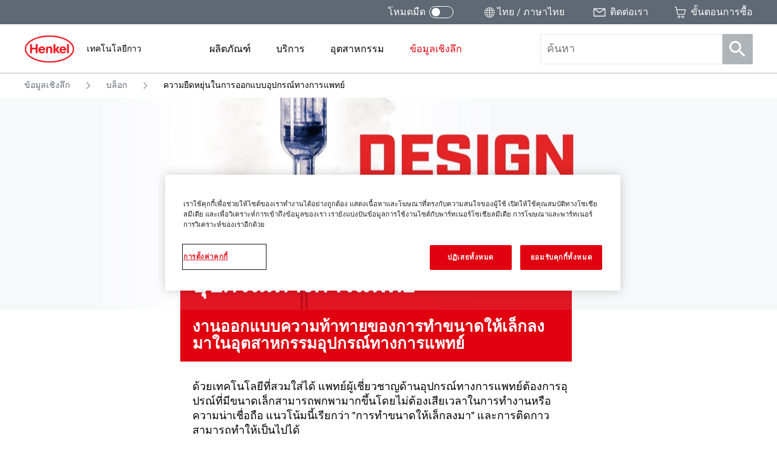

--- FILE ---
content_type: text/html; charset=UTF-8
request_url: https://www.henkel-adhesives.com/th/th/insights/all-insights/blog/flexibility-for-medical-device-design.html
body_size: 57708
content:


<!DOCTYPE html>
<html lang="th-TH" dir="ltr" prefix="og: http://ogp.me/ns#">
  

<head>
  


<meta charset="UTF-8"/>
<meta name="viewport" content="width=device-width, initial-scale=1.0, minimum-scale=1.0"/>
<meta http-equiv="X-UA-Compatible" content="IE=edge"/>



<link rel="preconnect" href="https://dm.henkel-dam.com"/>
<link rel="dns-prefetch" href="https://dm.henkel-dam.com"/>


<meta name="format-detection" content="telephone=no"/>


  <meta name="description" content="วิธีการเชื่อมกาวช่วยย่อขนาดให้เล็กในการออกแบบอุปกรณ์ทางการแพทย์"/>



  <meta property="og:title" content="ชุดบล็อกของเรามีความยืดหยุ่นสำหรับการออกแบบอุปกรณ์ทางการแพทย์"/>

  <meta property="og:description" content="วิธีการเชื่อมกาวช่วยย่อขนาดให้เล็กในการออกแบบอุปกรณ์ทางการแพทย์"/>

  <meta property="og:image" content="https://dm.henkel-dam.com/is/image/henkel/iv-drip-chamber-illustration"/>

  <meta property="og:type" content="article"/>


<link rel="canonical" href="https://www.henkel-adhesives.com/th/th/insights/all-insights/blog/flexibility-for-medical-device-design.html"/>

  <link rel="alternate" href="https://www.henkel-adhesives.com/ar/es/insights/all-insights/blog/flexibility-for-medical-device-design.html" hreflang="es-AR"/>

  <link rel="alternate" href="https://www.henkel-adhesives.com/at/de/insights/all-insights/blog/flexibility-for-medical-device-design.html" hreflang="de-AT"/>

  <link rel="alternate" href="https://www.henkel-adhesives.com/br/pt/novidades/todas-as-novidades/blog/flexibility-for-medical-device-design.html" hreflang="pt-BR"/>

  <link rel="alternate" href="https://www.henkel-adhesives.com/cl/es/insights/all-insights/blog/flexibility-for-medical-device-design.html" hreflang="es-CL"/>

  <link rel="alternate" href="https://www.henkel-adhesives.com/cn/zh/insights/all-insights/blog/flexibility-for-medical-device-design.html" hreflang="zh-CN"/>

  <link rel="alternate" href="https://www.henkel-adhesives.com/co/es/insights/all-insights/blog/flexibility-for-medical-device-design.html" hreflang="es-CO"/>

  <link rel="alternate" href="https://www.henkel-adhesives.com/cr/es/insights/all-insights/blog/flexibility-for-medical-device-design.html" hreflang="es-CR"/>

  <link rel="alternate" href="https://www.henkel-adhesives.com/sv/es/insights/all-insights/blog/flexibility-for-medical-device-design.html" hreflang="es-SV"/>

  <link rel="alternate" href="https://www.henkel-adhesives.com/de/de/insights/all-insights/blog/flexibility-for-medical-device-design.html" hreflang="de-DE"/>

  <link rel="alternate" href="https://www.henkel-adhesives.com/gt/es/insights/all-insights/blog/flexibility-for-medical-device-design.html" hreflang="es-GT"/>

  <link rel="alternate" href="https://www.henkel-adhesives.com/hn/es/insights/all-insights/blog/flexibility-for-medical-device-design.html" hreflang="es-HN"/>

  <link rel="alternate" href="https://www.henkel-adhesives.com/id/id/insights/semua-insights/blog/flexibility-for-medical-device-design.html" hreflang="in-ID"/>

  <link rel="alternate" href="https://www.henkel-adhesives.com/jp/ja/insights/all-insights/blog/flexibility-for-medical-device-design.html" hreflang="ja-JP"/>

  <link rel="alternate" href="https://www.henkel-adhesives.com/kr/ko/insights/all-insights/blog/flexibility-for-medical-device-design.html" hreflang="ko-KR"/>

  <link rel="alternate" href="https://www.henkel-adhesives.com/mx/es/insights/all-insights/blog/flexibility-for-medical-device-design.html" hreflang="es-MX"/>

  <link rel="alternate" href="https://www.henkel-adhesives.com/ni/es/insights/all-insights/blog/flexibility-for-medical-device-design.html" hreflang="es-NI"/>

  <link rel="alternate" href="https://www.henkel-adhesives.com/pa/es/insights/all-insights/blog/flexibility-for-medical-device-design.html" hreflang="es-PA"/>

  <link rel="alternate" href="https://www.henkel-adhesives.com/pt/pt/ideas/todas-ideas/blog/flexibility-for-medical-device-design.html" hreflang="pt-PT"/>

  <link rel="alternate" href="https://www.henkel-adhesives.com/es/es/ideas/all-insights/blog/flexibility-for-medical-device-design.html" hreflang="es-ES"/>

  <link rel="alternate" href="https://www.henkel-adhesives.com/ch/de/insights/all-insights/blog/flexibility-for-medical-device-design.html" hreflang="de-CH"/>

  <link rel="alternate" href="https://www.henkel-adhesives.com/tw/zh/insights/all-insights/blog/flexibility-for-medical-device-design.html" hreflang="zh-TW"/>

  <link rel="alternate" href="https://www.henkel-adhesives.com/th/th/insights/all-insights/blog/flexibility-for-medical-device-design.html" hreflang="th-TH"/>

  <link rel="alternate" href="https://www.henkel-adhesives.com/tr/en/insights/all-insights/blog/flexibility-for-medical-device-design.html" hreflang="en-TR"/>

  <link rel="alternate" href="https://www.henkel-adhesives.com/tr/tr/gundem/all-insights/blog/flexibility-for-medical-device-design.html" hreflang="tr-TR"/>

  <link rel="alternate" href="https://www.henkel-adhesives.com/vn/vi/cap-nhat/toan-bo-cap-nhat/blog/tinh-mem-deo-trong-thiet-ke-thiet-bi-y-te.html" hreflang="vi-VN"/>

  <link rel="alternate" href="https://www.henkel-adhesives.com" hreflang="x-default"/>



<script defer src="https://liveux.cnwebperformance.biz/collector/collector.min.js?id=webperf-henkel" crossorigin="anonymous"></script>


  <title>ความยืดหยุ่นในการออกแบบอุปกรณ์ทางการแพทย์ - Henkel Adhesives</title>

  

  
<link rel="shortcut icon" href="/etc.clientlibs/henkel2/publish/clientlibrary/resources/img/favicon/favicon.ico"/>

<link rel="icon" type="image/png" href="/etc.clientlibs/henkel2/publish/clientlibrary/resources/img/favicon/favicon-16x16.png" sizes="16x16"/>
<link rel="icon" type="image/png" href="/etc.clientlibs/henkel2/publish/clientlibrary/resources/img/favicon/favicon-32x32.png" sizes="32x32"/>
<link rel="icon" type="image/png" href="/etc.clientlibs/henkel2/publish/clientlibrary/resources/img/favicon/favicon-64x64.png" sizes="64x64"/>

<link rel="apple-touch-icon" href="/etc.clientlibs/henkel2/publish/clientlibrary/resources/img/favicon/apple-touch-icon.png" sizes="180x180"/>

<meta name="msapplication-TileColor" content="#ffffff"/>
<meta name="msapplication-TileImage" content="/etc.clientlibs/henkel2/publish/clientlibrary/resources/img/favicon/mstile-150x150.png"/>

  
<script type="text/javascript">
(function() {
  var isDarkMode = checkDarkmode();

  if (!isDarkMode && 'URLSearchParams' in window) {
    var urlParams = new URLSearchParams(window.location.search);
    if (urlParams && urlParams.has('darkmode')) {
      var htmlDoc = document.querySelector('html');
      htmlDoc.classList.add('darkmode');
    }
  }

  function checkDarkmode() {
    var darkModeEnabled = localStorage.getItem('headarkmode');
    if (darkModeEnabled === 'true') {
      var htmlDoc = document.querySelector('html');
      htmlDoc.classList.add('darkmode');

      return true;
    }
  }
}());

// Check if we are on edit mode
window.isWcmmodeEdit = "false";

// IE11 CSS Variables Polyfill Injection
window.MSInputMethodContext && document.documentMode && document.write('<script src="https://cdn.jsdelivr.net/gh/nuxodin/ie11CustomProperties@4.1.0/ie11CustomProperties.min.js"><\/script>');
</script>



  




    
<link rel="stylesheet" href="/etc.clientlibs/henkel2/publish/clientlibrary.fontface/default.5a2fddb1a73d16ec620f48c81d05157e.css" type="text/css">




  






    
<link rel="stylesheet" href="/etc.clientlibs/henkel2/publish/clientlibrary.cbddfbed3bb2eeed35bc9c080476d24e.css" type="text/css">










  
  



  
</head>

  
  





<body class="content-page__body  " data-components="BodyScroll NoGridFallback LanguageNotification TrackPrint FontFaceObserver GtmTrackLinks AdobeTrackLinks" data-component-param-LanguageNotification='{ "linkSwitchNotificationMessage": "เนื้อหานี้แต่ภาษาอังกฤษเท่านั้น คุณต้องการดำเนินการต่อไปหรือไม่" }' data-config="{&#34;homePageUrl&#34;:&#34;/th/th.html&#34;,&#34;expandedProductFacets&#34;:6,&#34;productFacets&#34;:[{&#34;name&#34;:&#34;data_sheet_type&#34;,&#34;label&#34;:&#34;ประเภทเอกสาร&#34;,&#34;alias&#34;:&#34;documenttype&#34;},{&#34;name&#34;:&#34;category&#34;,&#34;label&#34;:&#34;ประเภทสินค้า&#34;,&#34;alias&#34;:&#34;productcategory&#34;},{&#34;name&#34;:&#34;substrates&#34;,&#34;label&#34;:&#34;Substrates 1&#34;,&#34;alias&#34;:&#34;substrates1&#34;},{&#34;name&#34;:&#34;substrates&#34;,&#34;label&#34;:&#34;Substrates  2&#34;,&#34;alias&#34;:&#34;substrates2&#34;},{&#34;name&#34;:&#34;brand&#34;,&#34;label&#34;:&#34;แบรนด์&#34;,&#34;alias&#34;:&#34;brand&#34;},{&#34;name&#34;:&#34;physicalform&#34;,&#34;label&#34;:&#34;รูปแบบทางกายภาพ&#34;,&#34;alias&#34;:&#34;physicalform&#34;},{&#34;name&#34;:&#34;curetype&#34;,&#34;label&#34;:&#34;ประเภทของกาวที่เกิดปฏิกิริยา&#34;,&#34;alias&#34;:&#34;curetype&#34;},{&#34;name&#34;:&#34;fea&#34;,&#34;label&#34;:&#34;FEA Model Types&#34;,&#34;alias&#34;:&#34;feamodeltypes&#34;},{&#34;name&#34;:&#34;keycharacteristics&#34;,&#34;label&#34;:&#34;คุณลักษณะพิเศษ&#34;,&#34;alias&#34;:&#34;keycharacteristics&#34;},{&#34;name&#34;:&#34;applications&#34;,&#34;label&#34;:&#34;แอปพลิเคชัน&#34;,&#34;alias&#34;:&#34;applications&#34;},{&#34;name&#34;:&#34;color&#34;,&#34;label&#34;:&#34;สี&#34;,&#34;alias&#34;:&#34;color&#34;},{&#34;name&#34;:&#34;industry&#34;,&#34;label&#34;:&#34;อุตสาหกรรม&#34;,&#34;alias&#34;:&#34;industry&#34;}],&#34;solrDistributorsCollection&#34;:&#34;distributors&#34;,&#34;solrEndpoint&#34;:&#34;/solr&#34;,&#34;solrSearchCollection&#34;:&#34;henkel_th&#34;,&#34;brand&#34;:&#34;oneweb&#34;,&#34;country&#34;:&#34;TH&#34;,&#34;temperatureUnit&#34;:&#34;celsius&#34;,&#34;language&#34;:&#34;TH&#34;,&#34;mappedCountry&#34;:&#34;TH&#34;,&#34;contentDirection&#34;:&#34;ltr&#34;,&#34;isRtl&#34;:false,&#34;contactPagePath&#34;:&#34;/th/th/about/contact-us.html&#34;,&#34;registerUrl&#34;:&#34;&#34;,&#34;loginUrl&#34;:&#34;&#34;,&#34;currentTreeHashes&#34;:[&#34;e546e6f97a080f235fa7fc117069fb85f0426753&#34;,&#34;67d2da7e0b3b66933566c6272015f43c6c52e45b&#34;,&#34;13232dc5e3c0b1f83cf4a2b829cd9e84bcbb5df0&#34;,&#34;e7f078e0cf2abdb8053735df0ce4f2ad86e7db10&#34;],&#34;clientlibPath&#34;:&#34;/etc.clientlibs/henkel2&#34;,&#34;renditions&#34;:[&#34;4096&#34;,&#34;3440&#34;,&#34;2048&#34;,&#34;1680&#34;,&#34;1440&#34;,&#34;1280&#34;,&#34;1024&#34;,&#34;768&#34;,&#34;640&#34;,&#34;480&#34;,&#34;320&#34;,&#34;100&#34;],&#34;dmDomain&#34;:&#34;dm.henkel-dam.com&#34;,&#34;isOneTrustEnabled&#34;:true}" data-wcmmode='{ "disabled": true}'>

  

<div class="detectedCountry" data-country=""></div>


<div data-components="CountryRedirect" data-component-param-CountryRedirect="{&#34;endpoint&#34;:&#34;/th/th/insights/all-insights/blog/flexibility-for-medical-device-design/jcr:content.locations.json&#34;,&#34;currentCountryLabel&#34;:&#34;ไทย&#34;}">
</div>


<ul class="skiplinks__base container" data-components="SkipLinks">
  <li class="skiplinks__item">
    <a href="#maincontent" class="skiplinks__link" data-href="maincontent" data-ga-attributes='{&quot;navigation-type&quot;: &quot;Anchor&quot;, &quot;navigation-element&quot;: &quot;Skip to content&quot;}' data-adobe-analytics='{&quot;eventType&quot;:&quot;componentInteraction&quot;, &quot;type&quot;: &quot;Anchor&quot;, &quot;title&quot;: &quot;Skip to content&quot;, &quot;action&quot;: &quot;Navigation - Click&quot;}'>
      
  <span class="heli__svg-icons skiplinks__icon">
    <svg class="heli__svg-icon ic-arrow-right" focusable="false">
      <use xlink:href="#ic-arrow-right"></use>
    </svg>
  </span>

      <span class="skiplinks__text">ข้ามไปยังเนื้อหา</span>
    </a>
  </li>
</ul>






    <script>
        (function (doc) {
            var $script = doc.createElement('script');
            $script.src = "https:\/\/cdn.cookielaw.org\/scripttemplates\/otSDKStub.js";
            $script.charset = 'UTF-8';
            $script.dataset['domainScript'] = "8baced52\u002D6a30\u002D4c10\u002D9c07\u002Dcf4c339a13fe";
            $script.dataset['language'] = "";
            $script.dataset['documentLanguage'] = "true";

            doc.head.appendChild($script);
        })(document);
    </script>


    <script type="text/javascript">
        var oneTrustBlockedStyles=document.createElement('style');
        oneTrustBlockedStyles.setAttribute('type','text/css');
        document.head.appendChild(oneTrustBlockedStyles);
        function OptanonWrapper() {
            window.dataLayer && window.dataLayer.push({event:'OneTrustGroupsUpdated'});
            window.dispatchEvent(new Event('OneTrustGroupsUpdated'));
            var activeGroups=OptanonActiveGroups.split(',').filter(function(n){return n;});
            oneTrustBlockedStyles.innerHTML=activeGroups.map(function(x){return activeGroups.map(function(y){return '.cookie-blocked-'+(x==y?x:x+"-"+y);}).join(',');}).join(',')+'{display:none}';
        }
    </script>






<div class="onetrustcookienote__placeholderWrapper" aria-hidden="true" data-components="OneTrustCookiePlaceholder">
  <div class="onetrustcookienote__placeholder">
    <a href="#" class="onetrustcookienote__placeholderLink" title="คุณต้องยอมรับคุกกี้เพื่อดูเนื้อหานี้">
      
  
  <div class="image__renditions " data-components="FallbackImage" data-component-param-FallbackImage='{
         "width": "", "height": "", "alt": "คุณต้องยอมรับคุกกี้เพื่อดูเนื้อหานี้", "title": "คุณต้องยอมรับคุกกี้เพื่อดูเนื้อหานี้",
         "imgClassName": "onetrustcookienote__placeholderImage", "pictureClassName": "",
         "fallback": "", "image": {&#34;src&#34;:&#34;https://dm.henkel-dam.com/is/image/henkel/808-cookie-small&#34;,&#34;focalPoint&#34;:&#34;0,0&#34;,&#34;quality&#34;:&#34;90&#34;,&#34;transparency&#34;:false}, "aspectRatio": "",
         "fit": "", "darkmode": ""
       }'>
    <noscript>
      <picture class="image__picture ">
        <img class="image__img onetrustcookienote__placeholderImage" src="https://dm.henkel-dam.com/is/image/henkel/808-cookie-small" alt="คุณต้องยอมรับคุกกี้เพื่อดูเนื้อหานี้" title="คุณต้องยอมรับคุกกี้เพื่อดูเนื้อหานี้"/>
      </picture>
    </noscript>
    
  </div>

      คุณต้องยอมรับคุกกี้เพื่อดูเนื้อหานี้
    </a>
  </div>
</div>







  <div class="heli__svg-sprite " aria-hidden="true"><svg width="0" height="0" style="position:absolute"><symbol id="ic-arrow-down" viewBox="0 0 64 64" xmlns="http://www.w3.org/2000/svg"><path d="M46.8 24.27L32.1 38.23l-15.26-13.7-1.98 2.21 17.3 15.54 16.69-15.86-2.05-2.15z"/></symbol><symbol id="ic-arrow-left" viewBox="0 0 64 64" xmlns="http://www.w3.org/2000/svg"><path d="M40.94 16.71l-2.26-2.14-16.59 17.45 16.26 17.9 2.3-2.09-14.31-15.76 14.6-15.36z"/></symbol><symbol viewBox="0 0 14 25" id="ic-arrow-left-thin" xmlns="http://www.w3.org/2000/svg"><path d="M12.188 25L0 12.5 12.188 0 14 1.886 3.652 12.5 14 23.114z"/></symbol><symbol id="ic-arrow-right" viewBox="0 0 64 64" xmlns="http://www.w3.org/2000/svg"><path d="M26.04 14.57l-2.25 2.14 14.59 15.36-14.31 15.76 2.3 2.09 16.26-17.9-16.59-17.45z"/></symbol><symbol viewBox="0 0 64 64" id="ic-arrow-right-thick" xmlns="http://www.w3.org/2000/svg"><g id="aearrow_right" transform="translate(24 14)"><path id="aeShape" d="M-1.784 1.751L1.784-1.75l17.681 18.009L2.141 34.71l-3.646-3.422 14.04-14.955z"/></g></symbol><symbol viewBox="0 0 14 25" id="ic-arrow-right-thin" xmlns="http://www.w3.org/2000/svg"><path d="M1.812 0L14 12.5 1.812 25 0 23.114 10.348 12.5 0 1.886z"/></symbol><symbol id="ic-arrow-up" viewBox="0 0 64 64" xmlns="http://www.w3.org/2000/svg"><path d="M32.06 21.06l-17.4 15.8 2.04 2.24 15.31-13.92 14.93 14.19 2.09-2.19-16.97-16.12z"/></symbol><symbol viewBox="0 0 29 40" id="ic-bookmark" xmlns="http://www.w3.org/2000/svg"><path d="M.917.083h28v25.834h-.001v14L14.663 28.463.917 39.917V.083z"/></symbol><symbol id="ic-burger-menu" viewBox="0 0 64 64" xmlns="http://www.w3.org/2000/svg"><path d="M14.49 37.97h34.44v2.81H14.49zM14.62 30.61h34.44v2.81H14.62zM14.63 23.21h34.44v2.82H14.63z"/></symbol><symbol viewBox="0 0 64 64" id="ic-calendar" xmlns="http://www.w3.org/2000/svg"><path d="M47.92 31V16.14h-7.44V13.9h-3.06v2.24H16.36V14H13.3v2.11H5.86V47h27.42a12.69 12.69 0 1014.64-16zM32.81 44.42H9V18.74h4.3v3h3.06v-3h21.06v2.91h3.06v-2.91h4.26v12a12.69 12.69 0 00-12 12.66c.01.35.04.68.07 1.02zm12.64 9a10.06 10.06 0 1110-10.05 10.05 10.05 0 01-10 10.09z"/><path d="M45.83 44.09v-5h-2.75v7.75h7.75v-2.75h-5z"/></symbol><symbol viewBox="0 0 64 64" id="ic-cart" xmlns="http://www.w3.org/2000/svg"><path d="M18.78 19.38l-2-11.08H8.1v3h6.09l5.68 29.89h30.94l5.09-21.81zm29.7 19H22.53l-3.17-15.74H52zM27.05 44.88a5.41 5.41 0 105.41 5.41 5.41 5.41 0 00-5.41-5.41zm0 8a2.58 2.58 0 112.58-2.57 2.58 2.58 0 01-2.58 2.55zM43.08 44.88a5.41 5.41 0 105.41 5.41 5.42 5.42 0 00-5.41-5.41zm0 8a2.58 2.58 0 112.57-2.57 2.57 2.57 0 01-2.57 2.55z"/></symbol><symbol id="ic-checkmark" viewBox="0 0 64 64" xmlns="http://www.w3.org/2000/svg"><path d="M54.3 18.11l-28.21 28.2L9.72 29.05l-2.04 1.94L24.1 48.3l-.02.02.88.88.16.17.95.94L56.29 20.1l-1.99-1.99z"/></symbol><symbol id="ic-close" viewBox="0 0 64 64" xmlns="http://www.w3.org/2000/svg"><path d="M48.21 17.81l-1.99-1.99L32 30.04 17.78 15.82l-1.99 1.99 14.22 14.22-14.22 14.21 1.99 1.99L32 34.02l14.22 14.21 1.99-1.99-14.22-14.21 14.22-14.22z"/></symbol><symbol viewBox="0 0 64 64" id="ic-contact" xmlns="http://www.w3.org/2000/svg"><path d="M6.75 14.62v34.76h50.5V14.62zm43.53 3L32.07 30.17 13 17.64zm3.47 28H10.37V20.14l21.72 14.2 21.66-14.83z"/></symbol><symbol viewBox="0 0 64 64" id="ic-cta-adhesive" xmlns="http://www.w3.org/2000/svg"><path d="M40.61 22.8v-5.71h-2.92l-4.43-10.4h-2.44l-4.44 10.4h-3v5.71H16.2v34.51h31.6V22.8zM32 10.8l2.71 6.29h-5.4zm-5.83 9h11.77v3H26.2zM45 54.57H19V44.31h26zm0-13H19V36.4h26zm0-7.92H19v-8.1h26z"/></symbol><symbol viewBox="0 0 64 64" id="ic-cta-buy-online" xmlns="http://www.w3.org/2000/svg"><path d="M56.61 37.18L24.49 23.11 22.6 25l14.09 31 2.57-.24 2.93-11.2 9.52 9.55L53.83 52l-9.47-9.47 12-2.83zM40.35 40.5l-2.69 10.13L27 27.44 51.32 38zM28.63 8h2.97v8.47h-2.97zM10.889 13.288l2.1-2.1 5.99 5.989-2.101 2.1zM7.39 29.23h8.47v2.97H7.39z"/></symbol><symbol viewBox="0 0 64 64" id="ic-cta-certificates" xmlns="http://www.w3.org/2000/svg"><path d="M15.74 18.94H28.4v2.72H15.74zM15.74 25.06H28.4v2.72H15.74zM15.74 31.18H28.4v2.72H15.74z"/><path d="M56.76 10.53H7.24v31.35H36v-3H9.87V13.53h44.26v25.35h-4.72v3h7.35zM51.52 26.4a8.86 8.86 0 01-2.11 5.74v21.33l-6.63-4.76L36 53.47V32.24a8.88 8.88 0 1115.52-5.84zm-14.83 0a5.95 5.95 0 105.94-5.94 5.94 5.94 0 00-5.94 5.94zm10.19 7.7a8.27 8.27 0 01-4.25 1.19 8.17 8.17 0 01-4.24-1.19v15.06L42.78 46l4.31 3"/></symbol><symbol viewBox="0 0 64 64" id="ic-cta-documents" xmlns="http://www.w3.org/2000/svg"><path d="M42.5 4.5H9.11v55h45.76v-44zM44 9.83l6.33 5.72H44zm7.95 46.73h-40.1V7.51H41v10.86h10.91z"/><path d="M19.5 23.96H44v2.97H19.5zM19.5 31.01H40v2.97H19.5zM19.5 37.95H43v2.97H19.5zM19.5 45.01h13v2.97h-13z"/></symbol><symbol viewBox="0 0 64 64" id="ic-cta-faq" xmlns="http://www.w3.org/2000/svg"><path d="M33.55 31.4a5.23 5.23 0 01.36-2.19 6.55 6.55 0 011.57-1.81 16 16 0 002.2-2.23 3.25 3.25 0 00.55-2 4.18 4.18 0 00-1.49-3.3 5.86 5.86 0 00-4-1.3 5.73 5.73 0 00-4.21 1.52 5.36 5.36 0 00-1.54 4h2.24a5.16 5.16 0 01.52-2.29 3 3 0 012.9-1.42 3.09 3.09 0 012.44.83 2.83 2.83 0 01.73 2 2.69 2.69 0 01-.5 1.55 3.68 3.68 0 01-.73.82l-1 .91a7.25 7.25 0 00-1.87 2.3 7 7 0 00-.43 2.65zm-.12 4.81V33.8H31v2.41z"/><path d="M7.93 9.5v36.32h6.46v8.68l10-8.75h31.68V9.5zm45.41 33.68H23.5L17 48.91v-5.66h-6.48v-31.1h42.82z"/></symbol><symbol viewBox="0 0 64 64" id="ic-cta-learn-more" xmlns="http://www.w3.org/2000/svg"><path class="atcls-2" d="M34.28 30.72h8.83v3.56h-8.83v8.83h-3.56v-8.83h-8.83v-3.56h8.83v-8.83h3.56zm25 1.78A26.83 26.83 0 1132.5 5.67 26.83 26.83 0 0159.33 32.5zm-3.58 0a23.25 23.25 0 10-23.2 23.25A23.25 23.25 0 0055.75 32.5z"/></symbol><symbol viewBox="0 0 64 64" id="ic-cta-lightbulb" xmlns="http://www.w3.org/2000/svg"><path d="M30.67 6.19h2.8v7.16h-2.8zM7.74 28.91h7.16v2.8H7.74zM43.11 17.348l5.063-5.062 1.98 1.98-5.063 5.062zM12.9 46.64l2.08 1.98 5.33-5.06-2.08-1.98-5.33 5.06zM13.906 14.256l1.98-1.98 5.063 5.063-1.98 1.98zM43.72 43.52l5.33 5.06 2.08-1.98-5.33-5.06-2.08 1.98zM49.1 29.05h7.16v2.8H49.1zM41.27 20.51a13.19 13.19 0 00-10.43-3.33 13.34 13.34 0 00-11.77 11.88 13.58 13.58 0 001.17 7 13.41 13.41 0 002 3.08c1.47 1.73 3.1 2.92 3.76 5.2h-2.61v2.8h2.95v1.44h-2.95v2.8l2.95.08v.33a6 6 0 1012.1 0v-.33l2.56-.11v-2.8h-2.6v-1.44H41v-2.8h-2.29s.61-1.52.7-1.68A8.43 8.43 0 0140.59 41a26 26 0 002.73-2.91 13.37 13.37 0 002.39-7.67 13.09 13.09 0 00-4.44-9.91zm-8.84 35.36a4.61 4.61 0 01-4.35-4.52h8.7a4.62 4.62 0 01-4.35 4.52zm4.35-7.24h-8.7v-1.54h8.7zM39.42 39l-.29.3a9.35 9.35 0 00-1.49 2.46 11 11 0 00-.86 2.5h-8.7A11 11 0 0027 41.27a9.91 9.91 0 00-1.37-2.07c-.53-.62-1.16-1.12-1.66-1.77a10.88 10.88 0 01-2.08-4.38A10.8 10.8 0 0139.6 22.69a10.62 10.62 0 013.59 8 11.06 11.06 0 01-1.06 4.7 10.19 10.19 0 01-1.29 2.06A19.57 19.57 0 0139.42 39z"/></symbol><symbol viewBox="0 0 64 64" id="ic-cta-location" xmlns="http://www.w3.org/2000/svg"><path d="M32 5.32A18.75 18.75 0 0013.16 24C13.16 38 32 58.68 32 58.68S50.84 38 50.84 24A18.75 18.75 0 0032 5.32zM15.77 24.53a16.23 16.23 0 0132.46 0C48.23 36.61 32 54.42 32 54.42S15.77 36.61 15.77 24.53z"/><path d="M32 17a7.8 7.8 0 107.79 7.8A7.8 7.8 0 0032 17zm0 12.5a4.69 4.69 0 114.68-4.68A4.68 4.68 0 0132 29.5z"/></symbol><symbol viewBox="0 0 19 19" id="ic-cta-my-bekron" xmlns="http://www.w3.org/2000/svg"><path d="M17.497 13.983a9.167 9.167 0 10-3.479 3.492l4.649 1.192-1.17-4.684z" fill="#EB0029"/><path d="M12.755 7.303L13.94 9.69l1.16-2.387h1.791l-3.556 6.98h-1.766l1.514-2.96-2.146-4.02h1.818zM5.503 5.116l1.324 3.657L8.23 5.116h1.687l.987 6.843H9.206L8.731 8.02h-.018l-1.567 3.94h-.675L4.974 8.02h-.017l-.545 3.939H2.725l1.107-6.843h1.671z" fill="#FFF"/></symbol><symbol viewBox="0 0 64 64" id="ic-cta-schedule" xmlns="http://www.w3.org/2000/svg"><path d="M47.92 31V16.14h-7.44V13.9h-3.06v2.24H16.36V14H13.3v2.11H5.86V47h27.42a12.69 12.69 0 1014.64-16zM32.81 44.42H9V18.74h4.3v3h3.06v-3h21.06v2.91h3.06v-2.91h4.26v12a12.69 12.69 0 00-12 12.66c.01.35.04.68.07 1.02zm12.64 9a10.06 10.06 0 1110-10.05 10.05 10.05 0 01-10 10.09z"/><path d="M45.83 44.09v-5h-2.75v7.75h7.75v-2.75h-5z"/></symbol><symbol viewBox="0 0 64 64" id="ic-cta-search" xmlns="http://www.w3.org/2000/svg"><path d="M41.33 37.33h-2.1l-.75-.72a17.38 17.38 0 10-1.87 1.87l.72.75v2.1l13.34 13.31 4-4-13.34-13.31zm-16 0a12 12 0 1112-12 12 12 0 01-12 12z"/></symbol><symbol viewBox="0 0 64 64" id="ic-documents" xmlns="http://www.w3.org/2000/svg"><path d="M42.5 4.5H9.11v55h45.76v-44zM44 9.83l6.33 5.72H44zm7.95 46.73h-40.1V7.51H41v10.86h10.91z"/><path d="M19.5 23.96H44v2.97H19.5zM19.5 31.01H40v2.97H19.5zM19.5 37.95H43v2.97H19.5zM19.5 45.01h13v2.97h-13z"/></symbol><symbol viewBox="0 0 46 56" id="ic-documentsCheck" xmlns="http://www.w3.org/2000/svg"><path d="M30.996 27.915l.008 3.11-21 .06-.008-3.11zm-20.989 6.97l25 .12-.014 3.11-25-.12zM22 41.945v3.11H10v-3.11z"/><path d="M33.358.445H.445v55.11h45.11V11.603L33.358.445zm-1.208 3.11l10.295 9.418v39.472H3.555V3.555H32.15z"/><path d="M34.555 2v9.445H44v3.11H31.445V2zM21.496 12.138l2.306 2.088-8.615 9.515-5.79-5.177 2.073-2.319 3.485 3.117z"/></symbol><symbol id="ic-download" viewBox="0 0 64 64" xmlns="http://www.w3.org/2000/svg"><path d="M46.91 23.71l-1.82-1.89-12.97 12.42L18.8 22.06l-1.77 1.93 15.13 13.86 14.75-14.14zM14.53 44.81h35.53v2.63H14.53z"/></symbol><symbol viewBox="0 0 40 41" id="ic-download2" xmlns="http://www.w3.org/2000/svg"><g fill="none" fill-rule="evenodd"><path d="M0 .94h40v40H0z"/><path d="M3.2 22.607v15.231h33.6V22.607H40V40.94H0V22.607h3.2zm18.114-15v20.116l7.6-7.017 2.276 1.804-11.428 10.551-11.429-10.55 2.276-1.805 7.601 7.017V7.607h3.104z" fill="#000"/></g></symbol><symbol id="ic-edit" viewBox="0 0 64 64" xmlns="http://www.w3.org/2000/svg"><path transform="rotate(-45 30.296 33.62)" d="M15.21 30.96h30.18v5.33H15.21z"/><path transform="rotate(-45 44.894 19.034)" d="M41.65 16.36h6.49v5.33h-6.49z"/><path d="M15.43 48.57l4.66-.95-3.75-3.75-.91 4.7z"/></symbol><symbol viewBox="0 0 64 64" id="ic-envelope" xmlns="http://www.w3.org/2000/svg"><path d="M6.75 14.62v34.76h50.5V14.62zm43.53 3L32.07 30.17 13 17.64zm3.47 28H10.37V20.14l21.72 14.2 21.66-14.83z"/></symbol><symbol viewBox="0 0 50 50" id="ic-exclusive-content" xmlns="http://www.w3.org/2000/svg"><g fill="none" fill-rule="evenodd"><path d="M0 0h50v50H0z" fill="#E20F0F"/><path d="M13.405 31.098v-4.343h2.015c1.47 0 2.597-.382 3.378-1.146.782-.765 1.173-1.842 1.173-3.231 0-1.39-.39-2.467-1.173-3.232C18.017 18.382 16.891 18 15.42 18H10v13.098h3.405zm1.129-7.088h-1.13v-3.265h1.13c1.25 0 1.876.544 1.876 1.633 0 1.088-.625 1.632-1.876 1.632zm10.093 7.088v-3.822c0-.834.182-1.468.547-1.902.365-.434.912-.651 1.641-.651.487 0 .938.104 1.355.312V22.03a1.919 1.919 0 00-.339-.035h-.269c-.648 0-1.216.142-1.702.426-.487.284-.898.692-1.233 1.225v-1.46h-3.145v8.912h3.145zm9.97.33a6.54 6.54 0 002.163-.348 5.018 5.018 0 001.711-.981 4.597 4.597 0 001.12-1.511c.273-.585.409-1.23.409-1.937 0-.707-.133-1.352-.4-1.937a4.442 4.442 0 00-1.12-1.511 5.267 5.267 0 00-1.702-.99 6.194 6.194 0 00-2.128-.357c-.776 0-1.491.122-2.146.365a5.286 5.286 0 00-1.693.999c-.475.423-.846.92-1.112 1.494-.266.573-.4 1.19-.4 1.85 0 .73.134 1.393.4 1.989a4.594 4.594 0 001.103 1.537 4.891 4.891 0 001.676.99 6.259 6.259 0 002.12.348zm.053-2.762c-.278 0-.542-.052-.79-.156a1.91 1.91 0 01-.643-.435 2.21 2.21 0 01-.435-.651 2.02 2.02 0 01-.165-.825c0-.278.055-.539.165-.782a2.25 2.25 0 01.435-.643c.18-.185.393-.33.642-.434.25-.104.513-.156.79-.156.279 0 .542.052.791.156.25.104.463.249.643.434.18.186.324.403.434.652.11.249.165.512.165.79 0 .29-.055.559-.165.808a2.21 2.21 0 01-.434.651 1.91 1.91 0 01-.643.435 2.026 2.026 0 01-.79.156z" fill="#FFF"/></g></symbol><symbol id="ic-filter" viewBox="0 0 64 64" xmlns="http://www.w3.org/2000/svg"><path d="M40.94 19.52v-2.6H30.86v2.6H12.7v2.18h18.16v2.71h10.08V21.7h10.79v-2.18H40.94zM27.88 28.47H17.8v2.52h-5.1v2.19h5.1v2.79h10.08v-2.79h23.85v-2.19H27.88v-2.52zM47.8 39.87H37.73v2.44H12.7v2.19h25.03v2.86H47.8V44.5h3.93v-2.19H47.8v-2.44z"/></symbol><symbol viewBox="0 0 128 128" id="ic-form-error" xmlns="http://www.w3.org/2000/svg"><path d="M5.333 112h117.334L64 10.667 5.333 112zm64-16H58.667V85.333h10.666V96zm0-21.333H58.667V53.333h10.666v21.334z"/></symbol><symbol viewBox="0 0 46 46" id="ic-glue-finder" xmlns="http://www.w3.org/2000/svg"><path d="M30.23 40.42c-.75 2.98-1.77 4.97-1.84 5.07l-.34.51H8.16l-.35-.51c-.11-.16-2.63-5.08-2.63-11.19 0-5.99 5.67-20.84 5.91-21.4l.88-.69 2.49-.03 1.21-8.93c.23-1.14.03-3.09 2.18-3.24v-.02h.25v.02c2.15.15 1.95 2.1 2.18 3.24l.02.12 1.19 8.81 2.74.03.88.69c.07.17.63 1.62 1.38 3.72-.98.16-1.93.43-2.82.81-.31-.84-.57-1.52-.75-1.95l-4.84-.07-4.81.07c-1.09 2.6-5.06 14-5.06 18.46 0 3.89 1.23 7.7 1.79 8.74h16.18c.21-.4.52-1.18.82-2.22.47.06.95.09 1.44.09.62.02 1.21-.04 1.79-.13zm10.2.34a1.303 1.303 0 01-1.86 0l-4.5-4.5a9.568 9.568 0 01-5.61 1.82c-4.74 0-8.67-3.45-9.43-7.98-.09-.52-.14-1.05-.14-1.59s.06-1.07.14-1.59c.76-4.53 4.69-7.98 9.43-7.98 5.29 0 9.57 4.29 9.57 9.57 0 2.24-.77 4.29-2.06 5.91l4.47 4.47c.51.52.51 1.35-.01 1.87zm-11.99-5.65a6.61 6.61 0 10-6.61-6.61c.01 3.65 2.96 6.61 6.61 6.61z"/></symbol><symbol viewBox="0 0 18 18" id="ic-location" xmlns="http://www.w3.org/2000/svg"><g fill-rule="evenodd"><path d="M17.413.196L.908 7.77a.462.462 0 00.116.874L8.33 9.87l.835 6.9a.462.462 0 00.872.15l7.98-16.1a.462.462 0 00-.605-.624zm-7.516 14.93l-.69-5.71a.462.462 0 00-.383-.4L2.657 7.984 16.612 1.58 9.897 15.125z"/><path d="M17.692 1.077l-8.077 15-1.153-6.923L1.538 8z"/></g></symbol><symbol id="ic-location-selector" viewBox="0 0 64 64" xmlns="http://www.w3.org/2000/svg"><path d="M31.83 10.41A21.6 21.6 0 1053.44 32a21.61 21.61 0 00-21.61-21.59zM12.25 32.86h7.13a30.29 30.29 0 001.1 7.14h-6.56a19.35 19.35 0 01-1.67-7.14zM33 22v-9.55a16.8 16.8 0 011.89.2 27.73 27.73 0 016 9.39zm8.52 2a27.61 27.61 0 011.1 6.86H33V24zM31 22h-7.86a27.65 27.65 0 016-9.45c.62-.08 1.25-.14 1.88-.16zm0 2v6.86h-9.64A28.09 28.09 0 0122.47 24zm-11.62 6.88h-7.12A19.46 19.46 0 0113.92 24h6.49a30.16 30.16 0 00-1.03 6.88zm2 2H31V40h-8.46a28.28 28.28 0 01-1.18-7.14zM31 42v9.62c-.52 0-1-.05-1.54-.11A27.4 27.4 0 0123.24 42zm2 0h7.75a27.55 27.55 0 01-6.2 9.45c-.51.07-1 .12-1.55.15zm0-2v-7.14h9.62A27.84 27.84 0 0141.45 40zm11.6-7.13h6.81A19.55 19.55 0 0149.75 40h-6.24a29.78 29.78 0 001.1-7.14zm0-2a30.16 30.16 0 00-1-6.86h6.16a19.46 19.46 0 011.66 6.86zM48.71 22H43a29.48 29.48 0 00-4.72-8.55A19.7 19.7 0 0148.71 22zm-22.84-8.68A29.34 29.34 0 0021 22h-6a19.69 19.69 0 0110.87-8.68zM15 42h6.16a29.64 29.64 0 005.07 8.83A19.72 19.72 0 0115 42zm23 8.68A29.13 29.13 0 0043 42h5.83a19.64 19.64 0 01-10.91 8.65z"/></symbol><symbol viewBox="0 0 40 40" id="ic-marker" xmlns="http://www.w3.org/2000/svg"><path fill="var(--ic-marker-outside-circle)" d="M40 20c0 11.04-8.96 20-20 20S0 31.04 0 20 8.96 0 20 0s20 8.96 20 20z"/><path fill="var(--ic-marker-inside-circle)" d="M27.5 20c0 4.14-3.36 7.5-7.5 7.5-4.14 0-7.5-3.36-7.5-7.5 0-4.14 3.36-7.5 7.5-7.5 4.14 0 7.5 3.36 7.5 7.5z"/></symbol><symbol id="ic-more" viewBox="0 0 60 60" xmlns="http://www.w3.org/2000/svg"><path d="M30 16c4.411 0 8-3.589 8-8s-3.589-8-8-8-8 3.589-8 8 3.589 8 8 8zM30 44c-4.411 0-8 3.589-8 8s3.589 8 8 8 8-3.589 8-8-3.589-8-8-8zM30 22c-4.411 0-8 3.589-8 8s3.589 8 8 8 8-3.589 8-8-3.589-8-8-8z"/></symbol><symbol viewBox="0 0 20 20" id="ic-phone" xmlns="http://www.w3.org/2000/svg"><path d="M19.191 15.074c-.052-.158-.384-.39-.996-.695a30.605 30.605 0 00-.708-.394c-.306-.166-.583-.319-.832-.459-.25-.14-.484-.275-.702-.406a17.221 17.221 0 00-.328-.23 3.685 3.685 0 00-.465-.282.859.859 0 00-.374-.091c-.175 0-.393.124-.655.373-.263.25-.503.52-.722.814-.218.292-.45.563-.694.812-.245.25-.446.374-.603.374a.892.892 0 01-.296-.065 3.058 3.058 0 01-.269-.112 4.9 4.9 0 01-.314-.183 8.096 8.096 0 00-.25-.151c-1.197-.665-2.224-1.425-3.08-2.282-.857-.856-1.618-1.883-2.282-3.081-.009-.017-.06-.1-.151-.25a4.728 4.728 0 01-.184-.314 2.841 2.841 0 01-.111-.269.887.887 0 01-.066-.295c0-.157.125-.358.374-.603.25-.244.52-.476.813-.695.293-.218.564-.458.813-.72.25-.263.374-.481.374-.656a.856.856 0 00-.092-.374 3.645 3.645 0 00-.282-.465 17.211 17.211 0 00-.23-.328 28.8 28.8 0 01-.406-.701c-.14-.25-.293-.527-.459-.833a31.177 31.177 0 00-.393-.708c-.306-.612-.538-.944-.695-.996a.734.734 0 00-.275-.04A4.32 4.32 0 003.726.9c-.38.088-.68.18-.898.276-.437.183-.9.716-1.39 1.6-.446.82-.669 1.634-.669 2.438 0 .236.016.465.046.688.03.223.085.474.164.754s.142.488.19.623c.048.135.138.378.269.728.13.35.21.563.236.642.306.857.669 1.621 1.088 2.294.69 1.12 1.632 2.276 2.826 3.469 1.193 1.193 2.349 2.135 3.468 2.825.673.42 1.438.782 2.295 1.089.078.026.292.104.642.236.35.13.592.22.728.268.135.049.343.112.622.19.28.08.532.134.754.165.224.03.453.046.689.046.804 0 1.617-.223 2.439-.669.883-.49 1.416-.953 1.6-1.39.096-.218.187-.518.275-.898a4.31 4.31 0 00.13-.924.731.731 0 00-.039-.276z" fill-rule="evenodd"/></symbol><symbol viewBox="0 0 64 64" id="ic-pin" xmlns="http://www.w3.org/2000/svg"><path d="M32 5.32A18.75 18.75 0 0013.16 24C13.16 38 32 58.68 32 58.68S50.84 38 50.84 24A18.75 18.75 0 0032 5.32zM15.77 24.53a16.23 16.23 0 0132.46 0C48.23 36.61 32 54.42 32 54.42S15.77 36.61 15.77 24.53z"/><path d="M32 17a7.8 7.8 0 107.79 7.8A7.8 7.8 0 0032 17zm0 12.5a4.69 4.69 0 114.68-4.68A4.68 4.68 0 0132 29.5z"/></symbol><symbol viewBox="0 0 64 64" id="ic-play" xmlns="http://www.w3.org/2000/svg"><g fill="none" fill-rule="evenodd"><circle fill="#004D90" cx="32" cy="32" r="32"/><path fill="#FFF" d="M32 1.05C14.906 1.05 1.05 14.905 1.05 32S14.905 62.95 32 62.95 62.95 49.095 62.95 32 49.095 1.05 32 1.05zm-6.82 45.114V17.836L47.213 32 25.18 46.164z" opacity=".9"/><path fill="#FFF" d="M32 1.05c17.094 0 30.95 13.856 30.95 30.95S49.095 62.95 32 62.95 1.05 49.095 1.05 32 14.905 1.05 32 1.05zm-6.82 16.786v28.328L47.213 32 25.18 17.836z"/></g></symbol><symbol viewBox="0 0 64 64" id="ic-play-hover" xmlns="http://www.w3.org/2000/svg"><g fill="none" fill-rule="evenodd"><circle fill="#FFF" cx="32" cy="32" r="32"/><path fill="#004D90" d="M32 1.05C14.906 1.05 1.05 14.905 1.05 32S14.905 62.95 32 62.95 62.95 49.095 62.95 32 49.095 1.05 32 1.05zm-6.82 45.114V17.836L47.213 32 25.18 46.164z" opacity=".9"/></g></symbol><symbol viewBox="0 0 64 64" id="ic-plus" xmlns="http://www.w3.org/2000/svg"><path class="brcls-2" d="M34.28 30.72h8.83v3.56h-8.83v8.83h-3.56v-8.83h-8.83v-3.56h8.83v-8.83h3.56zm25 1.78A26.83 26.83 0 1132.5 5.67 26.83 26.83 0 0159.33 32.5zm-3.58 0a23.25 23.25 0 10-23.2 23.25A23.25 23.25 0 0055.75 32.5z"/></symbol><symbol viewBox="0 0 64 64" id="ic-pointer" xmlns="http://www.w3.org/2000/svg"><path d="M56.61 37.18L24.49 23.11 22.6 25l14.09 31 2.57-.24 2.93-11.2 9.52 9.55L53.83 52l-9.47-9.47 12-2.83zM40.35 40.5l-2.69 10.13L27 27.44 51.32 38zM28.63 8h2.97v8.47h-2.97zM10.889 13.288l2.1-2.1 5.99 5.989-2.101 2.1zM7.39 29.23h8.47v2.97H7.39z"/></symbol><symbol viewBox="0 0 64 64" id="ic-question" xmlns="http://www.w3.org/2000/svg"><path d="M33.55 31.4a5.23 5.23 0 01.36-2.19 6.55 6.55 0 011.57-1.81 16 16 0 002.2-2.23 3.25 3.25 0 00.55-2 4.18 4.18 0 00-1.49-3.3 5.86 5.86 0 00-4-1.3 5.73 5.73 0 00-4.21 1.52 5.36 5.36 0 00-1.54 4h2.24a5.16 5.16 0 01.52-2.29 3 3 0 012.9-1.42 3.09 3.09 0 012.44.83 2.83 2.83 0 01.73 2 2.69 2.69 0 01-.5 1.55 3.68 3.68 0 01-.73.82l-1 .91a7.25 7.25 0 00-1.87 2.3 7 7 0 00-.43 2.65zm-.12 4.81V33.8H31v2.41z"/><path d="M7.93 9.5v36.32h6.46v8.68l10-8.75h31.68V9.5zm45.41 33.68H23.5L17 48.91v-5.66h-6.48v-31.1h42.82z"/></symbol><symbol viewBox="0 0 21 20" id="ic-redirect" xmlns="http://www.w3.org/2000/svg"><g fill-rule="evenodd"><path d="M16.923 19.23V6.539L15.77 7.692v10.385H1.923V4.23h10.385l1.154-1.154H.769V19.23z"/><path d="M20.23.77h-6.768l2.436 2.436-9.206 9.206 1.896 1.896 9.206-9.206 2.437 2.436z"/></g></symbol><symbol viewBox="0 0 64 64" id="ic-search" xmlns="http://www.w3.org/2000/svg"><path d="M41.33 37.33h-2.1l-.75-.72a17.38 17.38 0 10-1.87 1.87l.72.75v2.1l13.34 13.31 4-4-13.34-13.31zm-16 0a12 12 0 1112-12 12 12 0 01-12 12z"/></symbol><symbol id="ic-search" viewBox="0 0 64 64" xmlns="http://www.w3.org/2000/svg"><path d="M54.86 51.79l-15-15a14.17 14.17 0 10-2 2l15 15zM29 39a11.33 11.33 0 1111.3-11.3A11.34 11.34 0 0129 39z"/></symbol><symbol viewBox="0 0 64 64" id="ic-shopping-cart" xmlns="http://www.w3.org/2000/svg"><path d="M18.78 19.38l-2-11.08H8.1v3h6.09l5.68 29.89h30.94l5.09-21.81zm29.7 19H22.53l-3.17-15.74H52zM27.05 44.88a5.41 5.41 0 105.41 5.41 5.41 5.41 0 00-5.41-5.41zm0 8a2.58 2.58 0 112.58-2.57 2.58 2.58 0 01-2.58 2.55zM43.08 44.88a5.41 5.41 0 105.41 5.41 5.42 5.42 0 00-5.41-5.41zm0 8a2.58 2.58 0 112.57-2.57 2.57 2.57 0 01-2.57 2.55z"/></symbol><symbol viewBox="0 0 41 67" id="ic-slash" xmlns="http://www.w3.org/2000/svg"><path fill="currentColor" d="M4.393 67H0L36.607 0H41z"/></symbol><symbol id="ic-social-facebook" viewBox="0 0 64 64" xmlns="http://www.w3.org/2000/svg"><path d="M35.53 25.38v-2.75A1.45 1.45 0 0137 21h3.9v-5.9h-5.31c-5.89 0-7.23 4.39-7.23 7.21v3.1H25v6.87h3.44v17.15h6.87V32.25h5.1l.25-2.7.34-4.17z"/></symbol><symbol id="ic-social-instagram" viewBox="0 0 64 64" xmlns="http://www.w3.org/2000/svg"><path d="M52.73 23.4a15.11 15.11 0 00-1-5.06 10.58 10.58 0 00-6.1-6.1 15.11 15.11 0 00-5.06-1c-2.22-.1-2.94-.13-8.6-.13s-6.38 0-8.6.13a15.11 15.11 0 00-5.06 1 10.58 10.58 0 00-6.1 6.1 15.11 15.11 0 00-1 5.06c-.1 2.22-.13 2.94-.13 8.6s0 6.37.13 8.6a15.11 15.11 0 001 5.06 10.58 10.58 0 006.1 6.1 15.11 15.11 0 005.06 1c2.22.1 2.94.13 8.6.13s6.38 0 8.6-.13a15.11 15.11 0 005.06-1 10.58 10.58 0 006.1-6.1 15.11 15.11 0 001-5.06c.1-2.23.13-2.94.13-8.6s-.03-6.38-.13-8.6zM49 40.43a11.32 11.32 0 01-.72 3.87 6.9 6.9 0 01-4 4 11.32 11.32 0 01-3.87.72c-2.2.1-2.86.12-8.43.12s-6.23 0-8.43-.12a11.32 11.32 0 01-3.87-.72 6.9 6.9 0 01-4-4 11.32 11.32 0 01-.68-3.87c-.1-2.2-.12-2.86-.12-8.43s0-6.23.12-8.43a11.32 11.32 0 01.72-3.87 6.44 6.44 0 011.56-2.4 6.52 6.52 0 012.4-1.56 11.32 11.32 0 013.89-.74c2.2-.1 2.86-.12 8.43-.12s6.23 0 8.43.12a11.32 11.32 0 013.87.72 6.52 6.52 0 012.4 1.56 6.44 6.44 0 011.56 2.4 11.32 11.32 0 01.74 3.89c.1 2.2.12 2.86.12 8.43s-.04 6.23-.12 8.43z"/><path d="M32 21.29A10.71 10.71 0 1042.71 32 10.7 10.7 0 0032 21.29zM32 39a7 7 0 117-7 6.95 6.95 0 01-7 7zM43.13 18.36a2.51 2.51 0 102.51 2.51 2.5 2.5 0 00-2.51-2.51z"/></symbol><symbol id="ic-social-linkedin" viewBox="0 0 64 64" xmlns="http://www.w3.org/2000/svg"><path d="M16.23 31.88v15.25h7.27V26.37h-7.27v5.51zM19.86 16a3.64 3.64 0 103.64 3.64A3.63 3.63 0 0019.86 16zM47.22 32.75c-.49-3.92-2.29-6.38-7.58-6.38-3.14 0-5.25 1.16-6.11 2.8h-.09v-2.8h-5.79v20.76h6.05V36.84c0-2.71.52-5.34 3.87-5.34s3.57 3.1 3.57 5.52v10.11h6.24V35.72a25 25 0 00-.16-2.97z"/></symbol><symbol viewBox="0 0 64 64" id="ic-social-messenger" xmlns="http://www.w3.org/2000/svg"><path d="M42.813 27.436l-5.291 8.383a2.701 2.701 0 01-3.907.72l-4.207-3.155a1.08 1.08 0 00-1.3.005l-5.68 4.31c-.756.576-1.745-.328-1.237-1.133l5.288-8.388a2.701 2.701 0 013.905-.72l4.208 3.155a1.08 1.08 0 001.3-.005l5.68-4.31c.755-.576 1.745.332 1.241 1.138zM32 14c-10.139 0-18 7.429-18 17.459 0 5.246 2.151 9.782 5.652 12.913.293.261.473.63.482 1.026l.099 3.204a1.439 1.439 0 002.02 1.273l3.573-1.575c.302-.134.643-.157.963-.072 1.642.45 3.388.693 5.211.693 10.139 0 18-7.428 18-17.458C50 21.433 42.139 14 32 14z"/></symbol><symbol viewBox="0 0 64 64" id="ic-social-pinterest" xmlns="http://www.w3.org/2000/svg"><path d="M32 14c-9.94 0-18 8.059-18 18 0 7.37 4.432 13.702 10.774 16.486-.05-1.257-.009-2.766.313-4.133.347-1.461 2.317-9.808 2.317-9.808s-.575-1.15-.575-2.848c0-2.668 1.546-4.66 3.471-4.66 1.637 0 2.428 1.23 2.428 2.703 0 1.646-1.05 4.107-1.59 6.387-.45 1.91.958 3.467 2.842 3.467 3.41 0 5.707-4.38 5.707-9.57 0-3.945-2.657-6.898-7.49-6.898-5.46 0-8.862 4.072-8.862 8.62 0 1.569.463 2.675 1.187 3.53.333.394.38.553.259 1.004-.086.331-.285 1.129-.367 1.445-.12.456-.489.619-.901.45-2.515-1.026-3.686-3.78-3.686-6.876 0-5.114 4.312-11.245 12.864-11.245 6.872 0 11.395 4.973 11.395 10.311 0 7.061-3.925 12.337-9.712 12.337-1.943 0-3.771-1.051-4.397-2.244 0 0-1.045 4.147-1.267 4.948-.381 1.388-1.128 2.775-1.811 3.856A17.98 17.98 0 0032 50c9.94 0 18-8.059 18-18s-8.06-18-18-18z"/></symbol><symbol id="ic-social-snapchat" viewBox="0 0 64 64" xmlns="http://www.w3.org/2000/svg"><path d="M53.52 42.88c-6.3-1-9.12-7.47-9.23-7.74a2.35 2.35 0 01-.23-2c.42-1 1.82-1.44 2.75-1.74.22-.07.45-.14.62-.21 1.68-.66 2-1.34 2-1.8a1.47 1.47 0 00-1.11-1.2 2.26 2.26 0 00-.79-.15 1.69 1.69 0 00-.68.14 5.61 5.61 0 01-2.1.58 1.79 1.79 0 01-1.17-.39c0-.38.05-.77.08-1.18v-.13c.19-3 .43-6.72-.53-8.86a11.53 11.53 0 00-10.7-6.89h-.88a11.49 11.49 0 00-10.68 6.89c-1 2.13-.72 5.86-.53 8.86 0 .45.05.88.08 1.3a1.86 1.86 0 01-1.29.4 5.46 5.46 0 01-2.23-.59 1.25 1.25 0 00-.53-.11 1.83 1.83 0 00-1.78 1.17c-.08.4.08 1.2 2 2q.26.11.6.21c.93.3 2.33.74 2.75 1.74a2.35 2.35 0 01-.23 2c-.11.27-2.94 6.71-9.23 7.74a.52.52 0 00-.44.55.72.72 0 00.07.28c.27.63 1.46 1.52 5.6 2.16.31.05.44.55.62 1.37.07.31.14.66.25 1a.64.64 0 00.7.5 4.88 4.88 0 00.93-.14 12.79 12.79 0 012.46-.27 10.75 10.75 0 011.77.15 8.49 8.49 0 013.38 1.72c1.62 1.14 3.29 2.33 5.9 2.33h.56c2.61 0 4.28-1.19 5.91-2.33a8.42 8.42 0 013.36-1.72 11 11 0 011.78-.15 11.81 11.81 0 012.46.26 5.92 5.92 0 00.93.11h.06a.6.6 0 00.64-.48c.11-.36.18-.7.25-1 .2-.9.32-1.32.62-1.36 4.14-.65 5.33-1.53 5.6-2.15a.77.77 0 00.07-.29.52.52 0 00-.44-.58z"/></symbol><symbol viewBox="0 0 64 64" id="ic-social-tiktok" xmlns="http://www.w3.org/2000/svg"><path d="M47.801 28.565c-.294.029-.59.043-.885.045a9.61 9.61 0 01-8.041-4.346v14.799c0 6.04-4.897 10.937-10.938 10.937C21.898 50 17 45.103 17 39.062c0-6.04 4.897-10.937 10.938-10.937.228 0 .451.02.675.035v5.39c-.224-.027-.445-.069-.675-.069a5.582 5.582 0 000 11.165c3.083 0 5.806-2.43 5.806-5.513L33.798 14h5.157a9.605 9.605 0 008.851 8.575v5.99"/></symbol><symbol id="ic-social-twitter" viewBox="0 0 64 64" xmlns="http://www.w3.org/2000/svg"><path d="M51.38 21.36a16 16 0 01-4.55 1.23 7.85 7.85 0 003.49-4.33 15.88 15.88 0 01-5 1.9 8 8 0 00-5.8-2.47 7.88 7.88 0 00-7.93 7.81 7.56 7.56 0 00.21 1.79 22.65 22.65 0 01-16.4-8.17 7.75 7.75 0 002.46 10.43 8.08 8.08 0 01-3.6-1v.09a7.83 7.83 0 00.54 2.83 8 8 0 005.83 4.83 8 8 0 01-2.09.28 7.48 7.48 0 01-1.5-.15 7.93 7.93 0 007.42 5.43 16.07 16.07 0 01-9.86 3.34 16.84 16.84 0 01-1.89-.1 22.75 22.75 0 0012.16 3.5 22.09 22.09 0 0022-17.5 21.3 21.3 0 00.54-4.72v-1a16 16 0 003.97-4.02z"/></symbol><symbol id="ic-social-vk" viewBox="0 0 64 64" xmlns="http://www.w3.org/2000/svg"><path d="M52.55 43.25c-.06-.12-.11-.22-.16-.3a23.63 23.63 0 00-4.56-5.28v-.05c-1-1-1.66-1.63-1.93-2a1.84 1.84 0 01-.34-1.94 18.53 18.53 0 012.15-3.13l1.55-2c2.76-3.67 4-6 3.59-7l-.15-.23a1.32 1.32 0 00-.74-.4 3.69 3.69 0 00-1.52-.06l-6.88.05a.87.87 0 00-.48 0l-.31.07-.12.06-.09.08a.87.87 0 00-.27.25 2.33 2.33 0 00-.24.41 39.91 39.91 0 01-2.55 5.38c-.59 1-1.13 1.84-1.63 2.56a11.12 11.12 0 01-1.24 1.6 7.22 7.22 0 01-.91.83c-.27.2-.47.29-.62.26l-.4-.1a1.44 1.44 0 01-.54-.58 2.43 2.43 0 01-.27-.93c-.05-.38-.08-.7-.09-1s0-.65 0-1.14v-1-2c0-.74 0-1.27.06-1.68s0-.85 0-1.32a5 5 0 00-.09-1.08 3.64 3.64 0 00-.25-.77 1.3 1.3 0 00-.49-.57 2.84 2.84 0 00-.8-.32 16.22 16.22 0 00-3.23-.3q-4.44 0-5.71.57a3.44 3.44 0 00-.91.72q-.42.53-.12.57a2.9 2.9 0 012 1l.15.28a4.77 4.77 0 01.33 1.1 12.46 12.46 0 01.26 1.78 18.4 18.4 0 010 3c-.08.83-.16 1.47-.23 1.93a3.93 3.93 0 01-.32 1.13 5.42 5.42 0 01-.29.52.32.32 0 01-.12.12 1.77 1.77 0 01-.64.12 1.53 1.53 0 01-.82-.33 6.74 6.74 0 01-1-.92 13.65 13.65 0 01-1.16-1.64c-.43-.7-.87-1.53-1.33-2.48l-.38-.69c-.24-.45-.57-1.1-1-1.95s-.78-1.67-1.1-2.47a1.58 1.58 0 00-.58-.77l-.11-.07a1.71 1.71 0 00-.39-.2 3 3 0 00-.55-.16H8.44a1.64 1.64 0 00-1.36.46l-.1.14a.88.88 0 00-.07.38 2.06 2.06 0 00.14.65c1 2.24 2 4.41 3.12 6.49s2.1 3.77 2.93 5 1.67 2.47 2.53 3.6 1.43 1.86 1.71 2.18.49.55.65.71l.6.58a13.86 13.86 0 001.68 1.37c.74.53 1.56 1.06 2.46 1.58a13.45 13.45 0 003.14 1.26 10.9 10.9 0 003.49.4h2.75a1.91 1.91 0 001.26-.53l.1-.12a1.77 1.77 0 00.18-.44 2.71 2.71 0 00.08-.66 8.18 8.18 0 01.16-1.85 4.61 4.61 0 01.4-1.24 2.72 2.72 0 01.52-.7 2.18 2.18 0 01.4-.35.87.87 0 01.19-.08 1.49 1.49 0 011.35.37 7.85 7.85 0 011.46 1.38c.45.55 1 1.17 1.63 1.85a10.74 10.74 0 001.68 1.53l.47.29a6 6 0 001.25.52 2.64 2.64 0 001.33.12l6.12-.09a2.79 2.79 0 001.41-.3 1.17 1.17 0 00.59-.66 1.82 1.82 0 000-.81 3.66 3.66 0 00-.17-.63zm0 0"/></symbol><symbol id="ic-social-wechat" viewBox="0 0 64 64" xmlns="http://www.w3.org/2000/svg"><path d="M29.85 29.38a13.25 13.25 0 018.94-3.61 10.44 10.44 0 00-2.16-5.48 13.84 13.84 0 00-15.13-4.43c-4.06 1.32-7 3.87-8.26 8.06-1.32 4.53.44 8.93 4.6 11.87a1.18 1.18 0 01.54 1.56c-.29 1-.45 1.95-.7 3.09 1.37-.86 2.52-1.63 3.73-2.31a2.49 2.49 0 011.3-.22c1.25.11 2.48.29 3.84.46a10.59 10.59 0 013.3-8.99zm1.3-6.62a1.55 1.55 0 110 3.1 1.57 1.57 0 01-1.61-1.53 1.6 1.6 0 011.61-1.57zm-10 3.09a1.55 1.55 0 11.09-3.09 1.6 1.6 0 011.54 1.6 1.57 1.57 0 01-1.6 1.49z"/><path d="M48.16 31.24c-3.47-4.47-10.69-5.55-15.61-2.32-5.55 3.62-6.22 10.41-1.44 14.84a11.06 11.06 0 009 2.93c1.12-.12 2.24-.73 3.31-.62a11.51 11.51 0 013.18 1.34 3.17 3.17 0 00-.21-.82c-.69-1.25-.3-2 .77-3a8.87 8.87 0 001-12.35zm-14.09 4.05a1.31 1.31 0 01-1.3-1.24 1.31 1.31 0 112.61 0 1.3 1.3 0 01-1.31 1.24zm8 0A1.28 1.28 0 0140.85 34a1.3 1.3 0 011.29-1.24 1.28 1.28 0 011.26 1.35 1.24 1.24 0 01-1.28 1.17z"/></symbol><symbol viewBox="0 0 64 64" id="ic-social-whatsapp" xmlns="http://www.w3.org/2000/svg"><path d="M40.122 35.573c-.446-.223-2.637-1.301-3.046-1.45-.409-.149-.706-.223-1.003.223-.297.446-1.151 1.45-1.411 1.748-.26.297-.52.335-.966.111-.446-.223-1.882-.693-3.584-2.212-1.325-1.182-2.22-2.642-2.48-3.088-.26-.446-.028-.687.195-.91.2-.2.446-.52.669-.78.223-.26.297-.447.446-.744.148-.297.074-.558-.038-.78-.11-.224-1.002-2.418-1.374-3.31-.361-.87-.729-.752-1.003-.766a19.21 19.21 0 00-.854-.015c-.297 0-.78.111-1.189.557-.408.447-1.56 1.525-1.56 3.719s1.598 4.313 1.82 4.61c.223.299 3.143 4.8 7.615 6.731 1.063.46 1.894.734 2.541.94 1.068.339 2.04.29 2.807.176.857-.128 2.638-1.078 3.01-2.12.37-1.04.37-1.933.259-2.12-.111-.185-.408-.297-.854-.52zm-8.133 11.105h-.006a14.804 14.804 0 01-7.547-2.067l-.541-.321-5.612 1.472 1.498-5.471-.352-.561a14.79 14.79 0 01-2.267-7.891c.003-8.175 6.654-14.826 14.833-14.826a14.727 14.727 0 0110.482 4.348 14.738 14.738 0 014.339 10.49c-.004 8.175-6.655 14.827-14.827 14.827zm12.619-27.446A17.723 17.723 0 0031.988 14c-9.832 0-17.834 8.002-17.838 17.838a17.806 17.806 0 002.38 8.918L14 50l9.457-2.48a17.823 17.823 0 008.525 2.17h.007c9.832 0 17.835-8.002 17.839-17.838a17.732 17.732 0 00-5.22-12.62z"/></symbol><symbol id="ic-social-xing" viewBox="0 0 64 64" xmlns="http://www.w3.org/2000/svg"><path d="M26.27 22.36h-6.9l4.08 7.2-5.43 8.98h6.89l5.43-8.98-4.07-7.2zM47.57 16.62h-7.3L29.4 35.72l7 12.31h7.32l-7.01-12.31 10.86-19.1z"/></symbol><symbol id="ic-social-youtube" viewBox="0 0 64 64" xmlns="http://www.w3.org/2000/svg"><path d="M52.09 22.72a5 5 0 00-3.71-3.41C45.11 18.5 32 18.5 32 18.5s-13.11 0-16.38.81a5 5 0 00-3.71 3.41C11 25.72 11 32 11 32s0 6.28.88 9.28a5 5 0 003.71 3.41c3.27.81 16.38.81 16.38.81s13.11 0 16.38-.81a5 5 0 003.71-3.41C53 38.28 53 32 53 32s0-6.28-.91-9.28zm-24.38 15V26.3l11 5.7z"/></symbol><symbol viewBox="0 0 14.7 17.72" id="ic-spinner" xmlns="http://www.w3.org/2000/svg"><defs><style>.cmcls-1{fill:none;stroke:#afb4b9;stroke-miterlimit:10;stroke-width:2.83px}</style></defs><g id="cmLayer_2" data-name="Layer 2"><path class="cmcls-1" d="M13.76 14.46a7.44 7.44 0 11-4.9-13 7.33 7.33 0 012.73.52" id="cmLayer_1-2" data-name="Layer 1"/></g></symbol><symbol viewBox="0 0 40 40" id="ic-sustainability" xmlns="http://www.w3.org/2000/svg"><g fill="none" fill-rule="evenodd"><path d="M0 0h40v40H0z"/><path d="M26.408 23.813v3.227h11.614l-4.861 8.066h-6.753v3.227l-6.735-7.26 6.735-7.26zm-9.08 3.227v8.066H8.362c-1.476 0-2.399-1.53-1.66-2.755l3.2-5.312h7.424zm-6.939-13.015l3.194 9.219-2.916-1.614-5.806 9.638L0 23.2l3.376-5.603L.46 15.984l9.929-1.96zm24.87.75l4.481 7.439c.738 1.225-.184 2.755-1.66 2.755h-6.401l-3.712-6.16 7.291-4.034zM27.331 1.667L30.71 7.27l2.916-1.613-3.194 9.219-9.93-1.959 2.917-1.613-5.807-9.637h9.721zm-14.942.987c.739-1.225 2.583-1.225 3.321 0l3.2 5.31-3.711 6.162-7.291-4.033z" fill="#000" fill-rule="nonzero"/></g></symbol><symbol viewBox="0 0 40 40" id="ic-triangle" xmlns="http://www.w3.org/2000/svg"><path d="M9.299.924l25.148 19.299L9.299 39.522V.924z"/></symbol><symbol viewBox="0 0 30 30" id="ic-upload" xmlns="http://www.w3.org/2000/svg"><g fill="#5F6973"><path d="M7.143 7.59l2.2 2.124 4.086-3.946v18.518h3.142V5.768l4.086 3.946 2.2-2.125L15 0z"/><path d="M27 18.571v8.572H3V18.57H0V30h30V18.571z"/></g></symbol><symbol viewBox="0 0 20 30" id="ic-user" xmlns="http://www.w3.org/2000/svg"><circle cx="10" cy="7" r="7"/><path d="M17.273 17H2.727L0 30h20z"/></symbol><symbol viewBox="0 0 40 40" id="ic-warning" xmlns="http://www.w3.org/2000/svg"><g fill="none" fill-rule="evenodd"><circle fill="#828C96" cx="20" cy="20" r="20"/><path d="M21.976 23.044L22.89 9h-5.78l.914 14.044h3.952zM20 30c1.756 0 3-1.198 3-2.662 0-1.432-1.244-2.63-3-2.63-1.72 0-3 1.198-3 2.63C17 28.802 18.28 30 20 30z" fill="#FFF"/></g></symbol></svg></div>


<header class="header" role="banner">
  

<div class="header__base header__base--isSticky" data-components="Header SessionManager">
  <div class="header__top">
    

<div class="metanavigation__base" data-ga-wrapper='{&quot;navigation-type&quot;: &quot;Meta navigation&quot;}' data-adobe-analytics-wrapper='{&quot;type&quot;: &quot;Meta navigation&quot;}'>
  
  <div data-components="DarkModeSwitch" class="darkmodeswitch__wrapper darkmodeswitch--mviewport">
    <button class="darkmodeswitch__button">
      <span class="darkmodeswitch__text darkmodeswitch__text--dark isHidden">โหมดมืด</span>
      <span class="darkmodeswitch__text darkmodeswitch__text--light isHidden">โหมดสว่าง</span>
      <div class="darkmodeswitch__switch"></div>
    </button>
  </div>


  <button class="metanavigation__location link__anchor" aria-controls="header__locationselector" aria-label="เปิดตัวเลือกตำแหน่ง" aria-expanded="false">
    
  <span class="heli__svg-icons metanavigation__locationIcon">
    <svg class="heli__svg-icon ic-location-selector" focusable="false">
      <use xlink:href="#ic-location-selector"></use>
    </svg>
  </span>

    <span class="metanavigation__locationText">ไทย / ภาษาไทย</span>
  </button>

  
  

<div class="container ">
  <ul class="linklist__base" data-component-param-LinkList='{"isCollapsable": "false"}'>
    
    <li class="linklist__item linklist__child">
      
<div class="container">
  <div class="link__base">
    <a class="link__anchor" target="_self" title="ติดต่อเรา" data-ga-attributes='{&quot;navigation-type&quot;: &quot;Link&quot;}' data-adobe-analytics='{"eventType":"componentInteraction", "title": "ติดต่อเรา", "type": "Link", "action": "Navigation - Click"}' href="/th/th/about/contact-us.html">
      
  <span class="heli__svg-icons link__icon">
    <svg class="heli__svg-icon ic-contact" focusable="false">
      <use xlink:href="#ic-contact"></use>
    </svg>
  </span>

      <span class="link__title">ติดต่อเรา</span>
    </a>
  </div>
</div>

    


    </li>
<li class="linklist__item linklist__child">
      
<div class="container">
  <div class="link__base">
    <a class="link__anchor" target="_self" title="ขั้นตอนการซื้อ" data-ga-attributes='{&quot;navigation-type&quot;: &quot;Link&quot;}' data-adobe-analytics='{"eventType":"componentInteraction", "title": "ขั้นตอนการซื้อ", "type": "Link", "action": "Navigation - Click"}' href="/th/th/about/how-to-buy.html">
      
  <span class="heli__svg-icons link__icon">
    <svg class="heli__svg-icon ic-shopping-cart" focusable="false">
      <use xlink:href="#ic-shopping-cart"></use>
    </svg>
  </span>

      <span class="link__title">ขั้นตอนการซื้อ</span>
    </a>
  </div>
</div>

    


    </li>


    
  </ul>
</div>

    



  
</div>

  </div>
  
  <div class="header__wrap container">
    
  
  <a class="header__link header__column header__leftColumn" href="/th/th.html" data-ga-attributes='{&quot;navigation-type&quot;: &quot;Header&quot;, &quot;navigation-element&quot;: &quot;logo&quot;}' data-adobe-analytics='{&quot;eventType&quot;:&quot;componentInteraction&quot;, &quot;title&quot;: &quot;logo&quot;, &quot;type&quot;: &quot;Header&quot;, &quot;action&quot;: &quot;Navigation - Click&quot;}'>
    <div class="header__logo">
      <img src="/etc.clientlibs/henkel2/publish/clientlibrary/resources/img/henkel_logo.png" alt="ลิงก์ไปหน้าแรก" class="logo__img"/>
    </div>
    
    <div class="header__brandText">เทคโนโลยีกาว</div>
  </a>

    <div class="header__column header__centerColumn header__navigationmenu">
      

<div class="navigationmenu__header">
  <div class="navigationmenu__close" tabindex="0" aria-label="ปิดเมนู" role="button">
    
  <span class="heli__svg-icons navigationbar__icon navigationmenu__closeIcon">
    <svg class="heli__svg-icon ic-close" focusable="false">
      <use xlink:href="#ic-close"></use>
    </svg>
  </span>

  </div>
  <span>เมนู</span>
</div>



<ul data-ga-attributes='{&quot;navigation-type&quot;: &quot;Header&quot;}' class="navigationmenu__wrap " role="menubar" aria-label="การนำทางหลัก" data-components="NavigationMenu" data-component-param-NavigationMenu="{&#34;navigationMenuUrl&#34;:&#34;/th/th.navigationmenu.html&#34;}">
  
  

  

  <li data-param-nodeHash="3d17ab5315ce8fd17f2d2c42f4d45935652bec82" class="navigationmenu__item
        navigationmenu__item--firstLevel
        " role="menuitem" aria-haspopup="false" aria-expanded="false">
    

    <div class="navigationmenu__linkWrap">
      
      
      <a class="navigationmenu__link navigationmenu__link--firstLevel " href="/th/th/products.html" title="ผลิตภัณฑ์" data-ga-attributes='{"navigation-type": "Header", "navigation-element": "ผลิตภัณฑ์"}' data-adobe-analytics='{"eventType":"componentInteraction", "title": "ผลิตภัณฑ์", "type": "Header", "action": "Navigation - Click"}'>
        
        <span class="navigationmenu__linkSpan">ผลิตภัณฑ์</span>
      </a>
      
    </div>

    
    
  </li>
<li data-param-nodeHash="9ffd80774ff1f29cc9c4eb274accc65db86c6f5d" class="navigationmenu__item
        navigationmenu__item--firstLevel
        " role="menuitem" aria-haspopup="false" aria-expanded="false">
    

    <div class="navigationmenu__linkWrap">
      
      
      <a class="navigationmenu__link navigationmenu__link--firstLevel " href="/th/th/services.html" title="บริการ" data-ga-attributes='{"navigation-type": "Header", "navigation-element": "บริการ"}' data-adobe-analytics='{"eventType":"componentInteraction", "title": "บริการ", "type": "Header", "action": "Navigation - Click"}'>
        
        <span class="navigationmenu__linkSpan">บริการ</span>
      </a>
      
    </div>

    
    
  </li>
<li data-param-nodeHash="5829fb113998cf02eddb531bca5dd1e968082b5a" class="navigationmenu__item
        navigationmenu__item--firstLevel
        " role="menuitem" aria-haspopup="false" aria-expanded="false">
    

    <div class="navigationmenu__linkWrap">
      
      
      <a class="navigationmenu__link navigationmenu__link--firstLevel " href="/th/th/industries.html" title="อุตสาหกรรม" data-ga-attributes='{"navigation-type": "Header", "navigation-element": "อุตสาหกรรม"}' data-adobe-analytics='{"eventType":"componentInteraction", "title": "อุตสาหกรรม", "type": "Header", "action": "Navigation - Click"}'>
        
        <span class="navigationmenu__linkSpan">อุตสาหกรรม</span>
      </a>
      
    </div>

    
    
  </li>
<li data-param-nodeHash="e7f078e0cf2abdb8053735df0ce4f2ad86e7db10" class="navigationmenu__item
        navigationmenu__item--firstLevel
        " role="menuitem" aria-haspopup="false" aria-expanded="false">
    

    <div class="navigationmenu__linkWrap">
      
      
      <a class="navigationmenu__link navigationmenu__link--firstLevel " href="/th/th/insights.html" title="ข้อมูลเชิงลึก" data-ga-attributes='{"navigation-type": "Header", "navigation-element": "ข้อมูลเชิงลึก"}' data-adobe-analytics='{"eventType":"componentInteraction", "title": "ข้อมูลเชิงลึก", "type": "Header", "action": "Navigation - Click"}'>
        
        <span class="navigationmenu__linkSpan">ข้อมูลเชิงลึก</span>
      </a>
      
    </div>

    
    
  </li>


</ul>


<div class="metanavigation__base" data-ga-wrapper='{&quot;navigation-type&quot;: &quot;Meta navigation&quot;}' data-adobe-analytics-wrapper='{&quot;type&quot;: &quot;Meta navigation&quot;}'>
  
  <div data-components="DarkModeSwitch" class="darkmodeswitch__wrapper darkmodeswitch--mviewport">
    <button class="darkmodeswitch__button">
      <span class="darkmodeswitch__text darkmodeswitch__text--dark isHidden">โหมดมืด</span>
      <span class="darkmodeswitch__text darkmodeswitch__text--light isHidden">โหมดสว่าง</span>
      <div class="darkmodeswitch__switch"></div>
    </button>
  </div>


  <button class="metanavigation__location link__anchor" aria-controls="header__locationselector" aria-label="เปิดตัวเลือกตำแหน่ง" aria-expanded="false">
    
  <span class="heli__svg-icons metanavigation__locationIcon">
    <svg class="heli__svg-icon ic-location-selector" focusable="false">
      <use xlink:href="#ic-location-selector"></use>
    </svg>
  </span>

    <span class="metanavigation__locationText">ไทย / ภาษาไทย</span>
  </button>

  
  

<div class="container ">
  <ul class="linklist__base" data-component-param-LinkList='{"isCollapsable": "false"}'>
    
    <li class="linklist__item linklist__child">
      
<div class="container">
  <div class="link__base">
    <a class="link__anchor" target="_self" title="ติดต่อเรา" data-ga-attributes='{&quot;navigation-type&quot;: &quot;Link&quot;}' data-adobe-analytics='{"eventType":"componentInteraction", "title": "ติดต่อเรา", "type": "Link", "action": "Navigation - Click"}' href="/th/th/about/contact-us.html">
      
  <span class="heli__svg-icons link__icon">
    <svg class="heli__svg-icon ic-contact" focusable="false">
      <use xlink:href="#ic-contact"></use>
    </svg>
  </span>

      <span class="link__title">ติดต่อเรา</span>
    </a>
  </div>
</div>

    


    </li>
<li class="linklist__item linklist__child">
      
<div class="container">
  <div class="link__base">
    <a class="link__anchor" target="_self" title="ขั้นตอนการซื้อ" data-ga-attributes='{&quot;navigation-type&quot;: &quot;Link&quot;}' data-adobe-analytics='{"eventType":"componentInteraction", "title": "ขั้นตอนการซื้อ", "type": "Link", "action": "Navigation - Click"}' href="/th/th/about/how-to-buy.html">
      
  <span class="heli__svg-icons link__icon">
    <svg class="heli__svg-icon ic-shopping-cart" focusable="false">
      <use xlink:href="#ic-shopping-cart"></use>
    </svg>
  </span>

      <span class="link__title">ขั้นตอนการซื้อ</span>
    </a>
  </div>
</div>

    


    </li>


    
  </ul>
</div>

    



  
</div>



  <div data-components="DarkModeSwitch" class="darkmodeswitch__wrapper darkmodeswitch--sviewport">
    <button class="darkmodeswitch__button">
      <span class="darkmodeswitch__text darkmodeswitch__text--dark isHidden">โหมดมืด</span>
      <span class="darkmodeswitch__text darkmodeswitch__text--light isHidden">โหมดสว่าง</span>
      <div class="darkmodeswitch__switch"></div>
    </button>
  </div>


    </div>
    <div class="header__column header__centerColumn header__locationselector" id="header__locationselector">
      
<div class="container">
  <div class="locationselector__base" data-components="LocationSelector" data-component-param-LocationSelector='{ "locationSwitchMessage": "คุณได้เลือกเว็บไซต์ %country% ใน %language%. ความพร้อมของผลิตภัณฑ์อาจแตกต่างกันไป. คุณจะออกจากหน้านี้และนำทางกลับมาที่นี่ใน %seconds% วินาที.", "languageSwitchMessage": "หน้านี้ไม่สามารถใช้ได้ในภาษา%language% คุณจะถูกนำไปที่หน้าแรก", "locationSelectionMessage": "", "isGlobalPage": false }'>
    <div class="locationselector__header">
      <div class="locationselector__currentLocation">
        
  <span class="heli__svg-icons locationselector__currentLocationIcon">
    <svg class="heli__svg-icon ic-location-selector" focusable="false">
      <use xlink:href="#ic-location-selector"></use>
    </svg>
  </span>

        <span class="locationselector__currentLocationLabel">
          ไทย / ภาษาไทย
        </span>
      </div>
      <button class="locationselector__close" tabindex="-1">ปิด</button>
    </div>
    <div class="locationselector__content">
      <button class="locationselector__collapseBtn dropdown__collapseIcon dropdown__collapseIcon-isVisible" aria-label="ล้างตัวเลือกตำแหน่งที่ตั้ง">
  <span class="heli__svg-icons locationselector__collapseIcon locationselector__icon">
    <svg class="heli__svg-icon ic-arrow-left" focusable="false">
      <use xlink:href="#ic-arrow-left"></use>
    </svg>
  </span>
</button>
      <input class="locationselector__input dropdown__input" placeholder="พิมพ์เพื่อเปลี่ยนตำแหน่งที่ตั้ง / ภาษา" aria-label="ตัวเลือกตำแหน่งที่ตั้ง" data-bind="language" data-bind-attr="value"/>
      <button class="locationselector__clearIcon dropdown__clearBtn" aria-label="เคลียร์ตัวเลือกตำแหน่งที่ตั้ง">
  <span class="heli__svg-icons locationselector__icon">
    <svg class="heli__svg-icon ic-close" focusable="false">
      <use xlink:href="#ic-close"></use>
    </svg>
  </span>
</button>
      
  <span class="heli__svg-icons locationselector__locationIcon dropdown__locationIcon dropdown__locationIcon-isVisible">
    <svg class="heli__svg-icon ic-location-selector" focusable="false">
      <use xlink:href="#ic-location-selector"></use>
    </svg>
  </span>

      <div class="locationselector__results dropdown__results">
        <ul class="dropdown__list">
          <li class="dropdown__item" aria-hidden="true" data-combinations="英语,Алжир,Anglais,DZ,Cezayir,Algeria,Alžyras,Aнглийски,Inggris,알제리,Argélia,Aнглійська,en,Algéria,Αλγερία,Angļu,Alžir,Angleščina,Αγγλικά,Alžirija,ภาษาอังกฤษ,Inglés,Angielski,영어,Algerije,阿爾及利亞,Alžeeria,Angol,Engels,แอลจีเรีย,Algérie,阿尔及利亚,Algerien,英語,Engleză,Inglês,Angličtina,İngilizce,Tiếng Anh,Aljazair,Argelia,Anglų Kalba,Inglise Keel,English,Aнглийский,Alžīrija,Algieria,Alžírsko,Inglese,アルジェリア,Englisch,Engleski,الجزائر">
            
            <a class="dropdown__link dropdown__itemText" href="/dz/en.html" data-ga-attributes='{"navigation-type": "Country/Language", "navigation-element": "DZ > EN"}' data-adobe-analytics='{"eventType":"componentInteraction", "title": "DZ > EN", "type": "Country/Language", "action": "Navigation - Click"}' data-country="Algeria" data-language="English" data-target-type="country-switch" tabindex="-1">
              ‎Algeria, ‎English
            </a>
          </li>
<li class="dropdown__item" aria-hidden="true" data-combinations="Francia,Franču,Français,Алжир,Francés,Francouzština,DZ,Francese,Cezayir,Algeria,Prancis,Alžyras,Franceză,フランス語,알제리,Francoščina,Argélia,Algéria,Αλγερία,Francês,法语,Alžir,Francúzština,Alžirija,프랑스어,французька,Γαλλικά,Prancūzų Kalba,fr,Algerije,Fransızca,阿爾及利亞,Alžeeria,แอลจีเรีย,Algérie,阿尔及利亚,Algerien,французский,法語,френски,Aljazair,Argelia,Francuski,Alžīrija,Algieria,Frans,Alžírsko,アルジェリア,الجزائر,ภาษาฝรั่งเศส,Französisch,Prantsuse Keel">
            
            <a class="dropdown__link dropdown__itemText" href="/dz/fr.html" data-ga-attributes='{"navigation-type": "Country/Language", "navigation-element": "DZ > FR"}' data-adobe-analytics='{"eventType":"componentInteraction", "title": "DZ > FR", "type": "Country/Language", "action": "Navigation - Click"}' data-country="Algeria" data-language="Français" data-target-type="country-switch" tabindex="-1">
              ‎Algérie, ‎Français (‎Algeria)
            </a>
          </li>
<li class="dropdown__item" aria-hidden="true" data-combinations="ภาษาอังกฤษ,Inglés,Argentinien,Angielski,Anglų kalba,英语,Espanhol,Angol,Anglais,Engels,อาร์เจนตินา,アルゼンチン,阿根廷,英語,Argentiina,Inglise keel,Aнглийски,Inggris,Argentīna,Engleză,Argentina,Inglês,Angličtina,Aнглійська,İngilizce,en,Tiếng Anh,Argentinië,Arjantin,Argentína,Аргентина,Argentine,AR,English,Argentyna,Αργεντινή,Aнглийский,Angļu,Angleščina,Inglese,Englisch,Engleski,Αγγλικά,Аржентина,아르헨티나">
            
            <a class="dropdown__link dropdown__itemText" href="/ar/en.html" data-ga-attributes='{"navigation-type": "Country/Language", "navigation-element": "AR > EN"}' data-adobe-analytics='{"eventType":"componentInteraction", "title": "AR > EN", "type": "Country/Language", "action": "Navigation - Click"}' data-country="Argentina" data-language="English" data-target-type="country-switch" tabindex="-1">
              ‎Argentina, ‎English
            </a>
          </li>
<li class="dropdown__item" aria-hidden="true" data-combinations="Espagnol,西班牙语,Argentinien,Spagnolo,スペイン語,Испански,Español,Španščina,Tiếng Tây Ban Nha,Španski,Espanhol,อาร์เจนตินา,Ισπανικά,Spaans,アルゼンチン,Spanish,Spāņu,阿根廷,스페인어,Argentiina,Španielčina,Hispaania keel,ภาษาสเปน,Argentīna,Španělština,Argentina,Spanyol,Hiszpański,Spaniolă,Iспанська,Argentinië,Arjantin,Argentína,Аргентина,es,Argentine,AR,Argentyna,Αργεντινή,西班牙語,Spanisch,Аржентина,İspanyolca,Ispanų kalba,Испанский,아르헨티나">
            
            <a class="dropdown__link dropdown__itemText" href="/ar/es/insights/all-insights/blog/flexibility-for-medical-device-design.html" data-ga-attributes='{"navigation-type": "Country/Language", "navigation-element": "AR > ES"}' data-adobe-analytics='{"eventType":"componentInteraction", "title": "AR > ES", "type": "Country/Language", "action": "Navigation - Click"}' data-country="Argentina" data-language="Spanish" data-target-type="country-switch" tabindex="-1">
              ‎Argentina, ‎Español
            </a>
          </li>
<li class="dropdown__item" aria-hidden="true" data-combinations="Inglés,Angielski,Anglų kalba,영어,英语,Angol,Anglais,Engels,英語,Inglise keel,Aнглийски,Inggris,Engleză,Inglês,オーストラリア,Angličtina,Aнглійська,İngilizce,en,Tiếng Anh,ออสเตรเลีย,English,Aнглийский,AU,Angļu,澳大利亞,Angleščina,Inglese,Australie,Englisch,Engleski,Αγγλικά,Australia">
            
            <a class="dropdown__link dropdown__itemText" href="/au/en.html" data-ga-attributes='{"navigation-type": "Country/Language", "navigation-element": "AU > EN"}' data-adobe-analytics='{"eventType":"componentInteraction", "title": "AU > EN", "type": "Country/Language", "action": "Navigation - Click"}' data-country="Australia" data-language="English" data-target-type="country-switch" tabindex="-1">
              ‎Australia, ‎English
            </a>
          </li>
<li class="dropdown__item" aria-hidden="true" data-combinations="오스트리아,Avstrija,英语,Anglais,Austria,オーストリア,Αυστρία,ออสเตรีย,Aнглийски,Inggris,Австрія,Autriche,Aнглійська,en,Österreich,AT,Rakousko,Angļu,Angleščina,Αγγλικά,Avusturya,Ausztria,ภาษาอังกฤษ,Австрия,奥地利,Inglés,Rakúsko,Angielski,영어,Áo,Angol,Engels,Austrija,英語,Engleză,Inglês,Angličtina,İngilizce,Tiếng Anh,Oostenrijk,Anglų Kalba,Inglise Keel,English,Áustria,Aнглийский,Inglese,Englisch,Engleski,奧地利">
            
            <a class="dropdown__link dropdown__itemText" href="/at/en.html" data-ga-attributes='{"navigation-type": "Country/Language", "navigation-element": "AT > EN"}' data-adobe-analytics='{"eventType":"componentInteraction", "title": "AT > EN", "type": "Country/Language", "action": "Navigation - Click"}' data-country="Austria" data-language="English" data-target-type="country-switch" tabindex="-1">
              ‎Austria, ‎English
            </a>
          </li>
<li class="dropdown__item" aria-hidden="true" data-combinations="de,오스트리아,Nemščina,Niemiecki,Avstrija,독일어,Jerman,Nemački,Austria,Allemand,Német,Tedesco,オーストリア,德语,Αυστρία,ออสเตรีย,Hемецкий,Австрія,Němčina,Duits,Almanca,Autriche,Österreich,Hімецька,Alemán,Germană,Deutsch,AT,Rakousko,Γερμανικά,Vācu,Avusturya,Ausztria,Австрия,奥地利,Rakúsko,German,德語,Áo,Vokiečių Kalba,Alemão,Hемски,Njemački,Austrija,Nemčina,เยอรมัน,Saksa Keel,Oostenrijk,Áustria,Tiếng Đức,奧地利,ドイツ語">
            
            <a class="dropdown__link dropdown__itemText" href="/at/de/insights/all-insights/blog/flexibility-for-medical-device-design.html" data-ga-attributes='{"navigation-type": "Country/Language", "navigation-element": "AT > DE"}' data-adobe-analytics='{"eventType":"componentInteraction", "title": "AT > DE", "type": "Country/Language", "action": "Navigation - Click"}' data-country="Austria" data-language="German" data-target-type="country-switch" tabindex="-1">
              ‎Österreich, ‎Deutsch (‎Austria)
            </a>
          </li>
<li class="dropdown__item" aria-hidden="true" data-combinations="Francia,Franču,Beļģija,Français,比利時,벨기에,Francés,Francouzština,Francese,Belgicko,Белгия,Бельгия,Prancis,Franceză,België,Francoščina,Belgien,Belgio,เบลเยียม,Belçika,Bélgica,Belgium,Francês,法语,Francúzština,Tiếng Pháp,BE,프랑스어,французька,Γαλλικά,Bỉ,Prancūzų Kalba,fr,Fransızca,French,Belgija,Французский,Belgia,Belgie,Belgique,比利时,Βέλγιο,法語,френски,Francuski,Frans,Бельгія,ภาษาฝรั่งเศส,Französisch,Prantsuse Keel">
            
            <a class="dropdown__link dropdown__itemText" href="/be/fr.html" data-ga-attributes='{"navigation-type": "Country/Language", "navigation-element": "BE > FR"}' data-adobe-analytics='{"eventType":"componentInteraction", "title": "BE > FR", "type": "Country/Language", "action": "Navigation - Click"}' data-country="Belgium" data-language="French" data-target-type="country-switch" tabindex="-1">
              ‎Belgique, ‎Français (‎Belgium)
            </a>
          </li>
<li class="dropdown__item" aria-hidden="true" data-combinations="Beļģija,Anglų kalba,英语,Anglais,比利時,벨기에,Английский,Belgicko,Белгия,Бельгия,Aнглийски,Inggris,België,Belgien,Belgio,Aнглійська,en,เบลเยียม,Belçika,Bélgica,Belgium,Angļu,Angleščina,Αγγλικά,ภาษาอังกฤษ,BE,Inglés,Bỉ,Angielski,영어,Angol,Engels,Belgija,Belgia,Belgie,Belgique,英語,比利时,Engleză,Βέλγιο,Inglês,Angličtina,İngilizce,Tiếng Anh,Inglise Keel,English,Inglese,Englisch,Engleski,Бельгія">
            
            <a class="dropdown__link dropdown__itemText" href="/be/en.html" data-ga-attributes='{"navigation-type": "Country/Language", "navigation-element": "BE > EN"}' data-adobe-analytics='{"eventType":"componentInteraction", "title": "BE > EN", "type": "Country/Language", "action": "Navigation - Click"}' data-country="Belgium" data-language="English" data-target-type="country-switch" tabindex="-1">
              ‎Belgium, ‎English
            </a>
          </li>
<li class="dropdown__item" aria-hidden="true" data-combinations="Holandčina,Hollandi Keel,BE,荷兰语,Bỉ,Belanda,Beļģija,Ολλανδικά,比利時,벨기에,Nizozemština,Belgija,Belgia,Belgicko,Nizozemščina,Нидерландски,Белгия,Бельгия,Belgie,ภาษาดัตช์,Belgique,Nederlands,比利时,België,Belgien,Βέλγιο,Голландська,Belgio,เบลเยียม,네덜란드어,Belçika,Bélgica,Belgium,Nizozemski,Holandski,Бельгія,Dutch,Olandų kalba,nl">
            
            <a class="dropdown__link dropdown__itemText" href="/be/nl.html" data-ga-attributes='{"navigation-type": "Country/Language", "navigation-element": "BE > NL"}' data-adobe-analytics='{"eventType":"componentInteraction", "title": "BE > NL", "type": "Country/Language", "action": "Navigation - Click"}' data-country="Belgium" data-language="Dutch" data-target-type="country-switch" tabindex="-1">
              ‎België, ‎Nederlands (‎Belgium)
            </a>
          </li>
<li class="dropdown__item" aria-hidden="true" data-combinations="巴西,pt,Brazilija,บราซิล,포르투갈어,Portugāļu,Portugalština,Βραζιλία,Portugál,Portugis,Portugués,Portuguese,Brazil,Πορτογαλικά,Португалски,Brazílie,Portugalščina,葡萄牙语,Brazylia,Brazília,Portugees,Португальский,Portugalski,Brazilia,Brazilië,Brasile,Brasilien,Português,ブラジル,Portoghese,브라질,Бразилия,Portugali keel,Portugheză,葡萄牙語,โปรตุเกส,Brezilya,BR,Brasil,Portugiesisch,ポルトガル語,Бразилія,Brasiilia,Portugais,Brazīlija,Brésil,Tiếng Bồ Đào Nha,Portugalų kalba,Portugalčina,Португальська,Portekizce">
            
            <a class="dropdown__link dropdown__itemText" href="/br/pt/novidades/todas-as-novidades/blog/flexibility-for-medical-device-design.html" data-ga-attributes='{"navigation-type": "Country/Language", "navigation-element": "BR > PT"}' data-adobe-analytics='{"eventType":"componentInteraction", "title": "BR > PT", "type": "Country/Language", "action": "Navigation - Click"}' data-country="Brazil" data-language="Portuguese" data-target-type="country-switch" tabindex="-1">
              ‎Brasil, ‎Português (‎Brazil)
            </a>
          </li>
<li class="dropdown__item" aria-hidden="true" data-combinations="巴西,Brazilija,บราซิล,Anglų kalba,英语,Βραζιλία,Anglais,Brazil,Brazílie,Brazylia,Brazília,Inglise keel,Aнглийски,Inggris,Brazilia,Aнглійська,en,Brazilië,Brasile,Brasilien,Angļu,ブラジル,Angleščina,브라질,Αγγλικά,Бразилия,ภาษาอังกฤษ,Inglés,Brezilya,Angielski,영어,BR,Angol,Brasil,Engels,Бразилія,英語,Brasiilia,Engleză,Inglês,Angličtina,Brazīlija,İngilizce,Tiếng Anh,Brésil,English,Aнглийский,Inglese,Englisch,Engleski">
            
            <a class="dropdown__link dropdown__itemText" href="/br/en.html" data-ga-attributes='{"navigation-type": "Country/Language", "navigation-element": "BR > EN"}' data-adobe-analytics='{"eventType":"componentInteraction", "title": "BR > EN", "type": "Country/Language", "action": "Navigation - Click"}' data-country="Brazil" data-language="English" data-target-type="country-switch" tabindex="-1">
              ‎Brazil, ‎English
            </a>
          </li>
<li class="dropdown__item" aria-hidden="true" data-combinations="Болгария,Anglų kalba,Bulgaaria,Bulgārija,英语,Anglais,Bulgária,Английский,Aнглийски,Inggris,Болгарія,Aнглійська,en,Angļu,保加利亞,Angleščina,Bułgaria,Αγγλικά,保加利亚,ภาษาอังกฤษ,Bulharsko,Inglés,BG,Angielski,영어,България,Bolgarija,Bulgarie,Angol,Engels,불가리아,Βουλγαρία,Bulgarije,Bulgaria,บัลแกเรีย,英語,Bulgarija,Engleză,Inglês,Angličtina,İngilizce,Tiếng Anh,Bulgarien,Inglise Keel,English,Bugarska,Inglese,Englisch,Bulgaristan,Engleski">
            
            <a class="dropdown__link dropdown__itemText" href="/bg/en.html" data-ga-attributes='{"navigation-type": "Country/Language", "navigation-element": "BG > EN"}' data-adobe-analytics='{"eventType":"componentInteraction", "title": "BG > EN", "type": "Country/Language", "action": "Navigation - Click"}' data-country="Bulgaria" data-language="English" data-target-type="country-switch" tabindex="-1">
              ‎Bulgaria, ‎English
            </a>
          </li>
<li class="dropdown__item" aria-hidden="true" data-combinations="保加利亚语,болгарська,Bulharsko,BG,bg,Болгария,Bulharčina,Bulgaaria,Bulgārija,България,Bolgarija,Bulgarie,Bulgária,Búlgaro,Bulgaaria keel,불가리아,Bulgaro,Bulgarca,Βουλγάρικα,Βουλγαρία,Bulgarije,Tiếng Bun-ga-ri,Bulgaria,บัลแกเรีย,保加利亞語,Bulgarija,Bulgară,Bulharština,Bulgarų kalba,Bolgarščina,Bulgaars,Болгарія,ภาษาบัลแกเรีย,Bulgarian,Bulgarien,Bulgāru,Bugarska,保加利亞,Bolgár,Bulgaristan,Bułgaria,保加利亚,Bugarski,Bulgarisch">
            
            <a class="dropdown__link dropdown__itemText" href="/bg/bg.html" data-ga-attributes='{"navigation-type": "Country/Language", "navigation-element": "BG > BG"}' data-adobe-analytics='{"eventType":"componentInteraction", "title": "BG > BG", "type": "Country/Language", "action": "Navigation - Click"}' data-country="Bulgaria" data-language="Bulgarian" data-target-type="country-switch" tabindex="-1">
              ‎България, ‎България (‎Bulgaria)
            </a>
          </li>
<li class="dropdown__item" aria-hidden="true" data-combinations="캐나다,ภาษาอังกฤษ,Inglés,Angielski,Anglų kalba,영어,英语,Kanāda,Angol,Καναδάς,Anglais,Engels,カナダ,英語,CA,แคนาดา,Inglise keel,Aнглийски,Inggris,Engleză,Kanada,Inglês,Канада,Angličtina,Aнглійська,İngilizce,en,Tiếng Anh,加拿大,Canada,English,Canadá,Aнглийский,Angļu,Angleščina,Inglese,Englisch,Engleski,Αγγλικά">
            
            <a class="dropdown__link dropdown__itemText" href="/ca/en.html" data-ga-attributes='{"navigation-type": "Country/Language", "navigation-element": "CA > EN"}' data-adobe-analytics='{"eventType":"componentInteraction", "title": "CA > EN", "type": "Country/Language", "action": "Navigation - Click"}' data-country="Canada" data-language="English" data-target-type="country-switch" tabindex="-1">
              ‎Canada, ‎English
            </a>
          </li>
<li class="dropdown__item" aria-hidden="true" data-combinations="캐나다,Tiếng Pháp,французька,Francia,Franču,Γαλλικά,Français,fr,prancūzų kalba,Kanāda,Fransızca,Καναδάς,French,Francés,Francouzština,Francese,Prancis,カナダ,CA,แคนาดา,Franceză,французский,フランス語,Francoščina,Kanada,法語,Канада,френски,加拿大,Prantsuse keel,Canada,Canadá,Francuski,Francês,法语,Frans,불어,Francúzština,ภาษาฝรั่งเศส,Französisch">
            
            <a class="dropdown__link dropdown__itemText" href="/ca/fr.html" data-ga-attributes='{"navigation-type": "Country/Language", "navigation-element": "CA > FR"}' data-adobe-analytics='{"eventType":"componentInteraction", "title": "CA > FR", "type": "Country/Language", "action": "Navigation - Click"}' data-country="Canada" data-language="French" data-target-type="country-switch" tabindex="-1">
              ‎Canada, ‎Français
            </a>
          </li>
<li class="dropdown__item" aria-hidden="true" data-combinations="ชิลี,ภาษาอังกฤษ,Inglés,Angielski,Anglų kalba,영어,英语,チリ,Angol,Anglais,Engels,Chile,Tšiili,英語,Inglise keel,Cile,Чилі,Aнглийски,Chili,Inggris,Engleză,智利,Inglês,Čīle,Angličtina,Şili,Aнглійська,İngilizce,CL,en,Tiếng Anh,Čile,English,칠레,Aнглийский,Χιλή,Čilė,Angļu,Angleščina,Inglese,Englisch,Engleski,Αγγλικά,Чили">
            
            <a class="dropdown__link dropdown__itemText" href="/cl/en.html" data-ga-attributes='{"navigation-type": "Country/Language", "navigation-element": "CL > EN"}' data-adobe-analytics='{"eventType":"componentInteraction", "title": "CL > EN", "type": "Country/Language", "action": "Navigation - Click"}' data-country="Chile" data-language="English" data-target-type="country-switch" tabindex="-1">
              ‎Chile, ‎English
            </a>
          </li>
<li class="dropdown__item" aria-hidden="true" data-combinations="Espagnol,西班牙语,ชิลี,Spagnolo,スペイン語,Испански,Español,Španščina,Tiếng Tây Ban Nha,Španski,チリ,Espanhol,Ισπανικά,Spaans,Spanish,Spāņu,Chile,Tšiili,스페인어,Španielčina,Cile,Чилі,Hispaania keel,Chili,ภาษาสเปน,Španělština,Spanyol,智利,Hiszpański,Čīle,Spaniolă,Şili,Iспанська,CL,Čile,es,칠레,西班牙語,Χιλή,Čilė,Spanisch,Španjolski,İspanyolca,Ispanų kalba,Чили,Испанский">
            
            <a class="dropdown__link dropdown__itemText" href="/cl/es/insights/all-insights/blog/flexibility-for-medical-device-design.html" data-ga-attributes='{"navigation-type": "Country/Language", "navigation-element": "CL > ES"}' data-adobe-analytics='{"eventType":"componentInteraction", "title": "CL > ES", "type": "Country/Language", "action": "Navigation - Click"}' data-country="Chile" data-language="Spanish" data-target-type="country-switch" tabindex="-1">
              ‎Chile, ‎Español
            </a>
          </li>
<li class="dropdown__item" aria-hidden="true" data-combinations="Континентален Китай,China continental,Anglų kalba,英语,Anglais,Kopnena Kina,Festlandchina,kontinentālā Ķīna,Континентальний Китай,Inglise keel,Trung Quốc,Aнглийски,Inggris,Cina continentale,Aнглійська,en,Chine continentale,중국 대륙,中国大陆,Angļu,Angleščina,Αγγλικά,ภาษาอังกฤษ,ηπειρωτική Κίνα,Inglés,China continentală,celinska Kitajska,Angielski,영어,Kontinentální Čína,Angol,Engels,จีนแผ่นดินใหญ่,Kontinentális Kína,英語,Engleză,Континентальный Китай,Inglês,Chinese Mainland,Chińska Republika Ludowa,Angličtina,İngilizce,Mandri-Hiina,Tiếng Anh,CN,Vasteland van China,pevninová Čína,English,Aнглийский,Tiongkok Daratan,中國大陸,Inglese,Englisch,Kinijos žemyninė,Engleski,中国大陸,Çin anakarası,Kontinentalna Kina">
            
            <a class="dropdown__link dropdown__itemText" href="/cn/en.html" data-ga-attributes='{"navigation-type": "Country/Language", "navigation-element": "CN > EN"}' data-adobe-analytics='{"eventType":"componentInteraction", "title": "CN > EN", "type": "Country/Language", "action": "Navigation - Click"}' data-country="Chinese Mainland" data-language="English" data-target-type="country-switch" tabindex="-1">
              ‎Chinese Mainland, ‎English
            </a>
          </li>
<li class="dropdown__item" aria-hidden="true" data-combinations="Basitleştirilmiş Çince,Континентален Китай,Simplified Chinese (China),Pojednostavljeni Kineski (Kina),China continental,簡体字中国語,Kopnena Kina,Festlandchina,kontinentālā Ķīna,Chinois simplifié (Chine),Απλοποιημένα Κινέζικα (Κίνα),Континентальний Китай,Trung Quốc,Cina continentale,Tiếng Trung giản thể (Trung Quốc),Chine continentale,Mandarin/Aksara Han Sederhana (Tiongkok),중국 대륙,zh,Chinês Simplificado (China),简体中文（中国）,中国大陆,Vereinfachtes Chinesisch (China),Cпрощена письмова Kитайська (Китай),ηπειρωτική Κίνα,Zjednodušená Čínština (Čína),China continentală,Chino Simplificado (China),Egyszersített Kínai (Kína),celinska Kitajska,Kontinentální Čína,จีนแผ่นดินใหญ่,ภาษาจีน (แบบย่อ)(จีน),Kontinentális Kína,简体中文,Vienkāršotā Ķīniešu (Ķīna),Chineză Simplificată (China),Poenostavljena Kitajščina (Kitajska),Континентальный Китай,Zjednodušená čínština (Čína),Chinese Mainland,간체 중국어(중국),Chińska Republika Ludowa,Mandri-Hiina,Chiński Uproszczony (Chiny),Oпростен Kитайски (Китай),CN,Supaprastinta Kinų (Kinijos) kalba,Vasteland van China,pevninová Čína,Tiongkok Daratan,中國大陸,Lihtsustatud Hiina Keel (Hiina),Kinijos žemyninė,中国大陸,Vereenvoudigd Chinees (China),Çin anakarası,Cinese Semplificato (Cina),Kontinentalna Kina,Chino simplificado (China),Yпрощенное Письмо (Китайский Язык)">
            
            <a class="dropdown__link dropdown__itemText" href="/cn/zh/insights/all-insights/blog/flexibility-for-medical-device-design.html" data-ga-attributes='{"navigation-type": "Country/Language", "navigation-element": "CN > ZH"}' data-adobe-analytics='{"eventType":"componentInteraction", "title": "CN > ZH", "type": "Country/Language", "action": "Navigation - Click"}' data-country="Chinese Mainland" data-language="Simplified Chinese (China)" data-target-type="country-switch" tabindex="-1">
              ‎中國大陸, ‎简体中文 (‎Chinese Mainland)
            </a>
          </li>
<li class="dropdown__item" aria-hidden="true" data-combinations="Kolumbia,ภาษาอังกฤษ,Κολομβία,Inglés,Колумбия,Kolumbie,Angielski,Anglų kalba,영어,英语,Angol,Anglais,Kolombia,Engels,Kolumbien,Kolumbija,Colombie,英語,콜롬비아,Inglise keel,Aнглийски,Inggris,Colombia,哥倫比亞,Engleză,Inglês,Колумбія,Angličtina,Aнглійська,İngilizce,en,Tiếng Anh,哥伦比亚,CO,Colômbia,English,Aнглийский,Columbia,Angļu,Angleščina,Inglese,Englisch,Engleski,Αγγλικά,Kolombiya,โคลอมเบีย">
            
            <a class="dropdown__link dropdown__itemText" href="/co/en.html" data-ga-attributes='{"navigation-type": "Country/Language", "navigation-element": "CO > EN"}' data-adobe-analytics='{"eventType":"componentInteraction", "title": "CO > EN", "type": "Country/Language", "action": "Navigation - Click"}' data-country="Colombia" data-language="English" data-target-type="country-switch" tabindex="-1">
              ‎Colombia, ‎English
            </a>
          </li>
<li class="dropdown__item" aria-hidden="true" data-combinations="Espagnol,西班牙语,Kolumbia,Κολομβία,Колумбия,Kolumbie,Spagnolo,Испански,Español,Španščina,Tiếng Tây Ban Nha,Španski,Espanhol,Kolombia,Ισπανικά,Kolumbien,Spaans,Spanish,Kolumbija,Spāņu,Colombie,스페인어,콜롬비아,Španielčina,Hispaania keel,ภาษาสเปน,Colombia,哥倫比亞,Španělština,Spanyol,Hiszpański,Spaniolă,Колумбія,Iспанська,哥伦比亚,CO,es,Colômbia,西班牙語,Columbia,Spanisch,Španjolski,İspanyolca,Ispanų kalba,Kolombiya,Испанский,โคลอมเบีย">
            
            <a class="dropdown__link dropdown__itemText" href="/co/es/insights/all-insights/blog/flexibility-for-medical-device-design.html" data-ga-attributes='{"navigation-type": "Country/Language", "navigation-element": "CO > ES"}' data-adobe-analytics='{"eventType":"componentInteraction", "title": "CO > ES", "type": "Country/Language", "action": "Navigation - Click"}' data-country="Colombia" data-language="Spanish" data-target-type="country-switch" tabindex="-1">
              ‎Colombia, ‎Español
            </a>
          </li>
<li class="dropdown__item" aria-hidden="true" data-combinations="ภาษาอังกฤษ,Inglés,Коста-Ріка,Anglų kalba,영어,Stany Zjednoczone,英语,Costa Rica,Angol,Anglais,Cốt-xta-ri-ca,Engels,英語,Inglise keel,哥斯达黎加,Aнглийски,Inggris,ประเทศคอสตาริกา,Engleză,哥斯大黎加,Kostaryka,Κόστα Ρίκα,Inglês,Angličtina,Aнглійська,İngilizce,en,Tiếng Anh,Kosta Rika,Коста Рика,CR,English,Aнглийский,Kostarika,Angļu,Angleščina,Inglese,Englisch,Engleski,Αγγλικά,코스타리카,コスタリカ">
            
            <a class="dropdown__link dropdown__itemText" href="/cr/en.html" data-ga-attributes='{"navigation-type": "Country/Language", "navigation-element": "CR > EN"}' data-adobe-analytics='{"eventType":"componentInteraction", "title": "CR > EN", "type": "Country/Language", "action": "Navigation - Click"}' data-country="Costa Rica" data-language="English" data-target-type="country-switch" tabindex="-1">
              ‎Costa Rica, ‎English
            </a>
          </li>
<li class="dropdown__item" aria-hidden="true" data-combinations="Espagnol,西班牙语,Spagnolo,スペイン語,Коста-Ріка,Испански,Español,Španščina,Tiếng Tây Ban Nha,Španski,Costa Rica,Espanhol,Cốt-xta-ri-ca,Ισπανικά,Spaans,Spanish,Spāņu,스페인어,Španielčina,哥斯达黎加,Hispaania keel,ภาษาสเปน,ประเทศคอสตาริกา,Španělština,Spanyol,哥斯大黎加,Kostaryka,Κόστα Ρίκα,Hiszpański,Spaniolă,Iспанська,Kosta Rika,Коста Рика,es,CR,西班牙語,Kostarika,Spanisch,Engleski,코스타리카,İspanyolca,Ispanų kalba,Испанский,コスタリカ">
            
            <a class="dropdown__link dropdown__itemText" href="/cr/es/insights/all-insights/blog/flexibility-for-medical-device-design.html" data-ga-attributes='{"navigation-type": "Country/Language", "navigation-element": "CR > ES"}' data-adobe-analytics='{"eventType":"componentInteraction", "title": "CR > ES", "type": "Country/Language", "action": "Navigation - Click"}' data-country="Costa Rica" data-language="Spanish" data-target-type="country-switch" tabindex="-1">
              ‎Costa Rica, ‎Español
            </a>
          </li>
<li class="dropdown__item" aria-hidden="true" data-combinations="Kroatien,Хорватия,HR,Anglų kalba,克罗地亚,英语,โครเอเชีย,Anglais,Hırvatistan,Κροατία,Kroatië,Aнглийски,Inggris,Croația,Aнглійська,en,Хорватія,Hrvatska,Angļu,Angleščina,Croácia,Αγγλικά,Horvātija,クロアチア,ภาษาอังกฤษ,Inglés,Croazia,Хърватия,Angielski,克羅埃西亞,영어,Horvátország,Angol,Chorwacja,Engels,Chorvátsko,Kroasia,Croatie,英語,Croatia,Chorvatsko,Engleză,Inglês,Angličtina,İngilizce,Croacia,Horvaatia,Tiếng Anh,Kroatija,Inglise Keel,English,Aнглийский,クロアチア語,Inglese,Englisch,Engleski,Hrvaška,크로아티아">
            
            <a class="dropdown__link dropdown__itemText" href="/hr/en.html" data-ga-attributes='{"navigation-type": "Country/Language", "navigation-element": "HR > EN"}' data-adobe-analytics='{"eventType":"componentInteraction", "title": "HR > EN", "type": "Country/Language", "action": "Navigation - Click"}' data-country="Croatia" data-language="English" data-target-type="country-switch" tabindex="-1">
              ‎Croatia, ‎English
            </a>
          </li>
<li class="dropdown__item" aria-hidden="true" data-combinations="Croata,Kroatien,克羅埃西亞語,Хорватия,HR,hr,Xърватски,克罗地亚,โครเอเชีย,Tiếng Croatia,크로아티아어,Croato,克罗地亚语,Hırvatistan,Κροατία,Kroatië,Horvātu,Croate,Chorvátčina,Horvaadi Keel,Croația,Хорватія,Hrvatska,Xорватська,Horvát,Hrvatski,Chorwacki,Croácia,Horvātija,Chorvatština,Croată,クロアチア,Croazia,Хърватия,克羅埃西亞,Kroatisch,Horvátország,Hrvaščina,Chorwacja,Chorvátsko,Kroasia,ภาษาโครเอเชีย,Croatie,Croatia,Κροατικά,Chorvatsko,Croacia,Horvaatia,Hırvatça,Kroatų Kalba,Croatian,Kroatija,クロアチア語,Hrvaška,크로아티아,Xорватский">
            
            <a class="dropdown__link dropdown__itemText" href="/hr/hr.html" data-ga-attributes='{"navigation-type": "Country/Language", "navigation-element": "HR > HR"}' data-adobe-analytics='{"eventType":"componentInteraction", "title": "HR > HR", "type": "Country/Language", "action": "Navigation - Click"}' data-country="Croatia" data-language="Croatian" data-target-type="country-switch" tabindex="-1">
              ‎Hrvatska, ‎Hrvatski (‎Croatia)
            </a>
          </li>
<li class="dropdown__item" aria-hidden="true" data-combinations="Češka Republika,英语,Tsjechië,Anglais,Чехия,Чеська Республіка,Inglise keel,Aнглийски,Inggris,สาธารณรัฐเช็ก,República Tcheca,捷克共和國,체코공화국,Aнглійська,en,Česká republika,Tschechische Republik,Angļu,Angleščina,République tchèque,Αγγλικά,捷克共和国,ภาษาอังกฤษ,Čehija,República Checa,Republik Ceko,Inglés,Чешская Республика,Tiếng anh,Angielski,영어,Repubblica Ceca,Engels,英語,Cộng hòa Séc,Tšehhi Vabariik,Cehia,Engleză,Inglês,Τσεχική Δημοκρατία,Angličtina,İngilizce,Anglų Kalba,English,Aнглийский,Czech Republic,CZ,Inglese,Englisch,Engleski,Čekija,チェコ共和国,Czechy,Çek Cumhuriyeti">
            
            <a class="dropdown__link dropdown__itemText" href="/cz/en.html" data-ga-attributes='{"navigation-type": "Country/Language", "navigation-element": "CZ > EN"}' data-adobe-analytics='{"eventType":"componentInteraction", "title": "CZ > EN", "type": "Country/Language", "action": "Navigation - Click"}' data-country="Czech Republic" data-language="English" data-target-type="country-switch" tabindex="-1">
              ‎Czech Republic, ‎English
            </a>
          </li>
<li class="dropdown__item" aria-hidden="true" data-combinations="Cehă,Češka Republika,Checo,Tchèque,체코어,Tsjechië,Чехия,Čeština,捷克語,Czeski,Чеська Республіка,Češčina,สาธารณรัฐเช็ก,Tšehhi keel,Чешки,República Tcheca,捷克共和國,체코공화국,Česká republika,Tschechische Republik,Чеська,チェコ語,République tchèque,捷克共和国,Tcheco,Čehija,República Checa,Republik Ceko,Чешская Республика,捷克语,ภาษาเช็ก,Repubblica Ceca,Tsjechisch,Чешский,Čehu,Cộng hòa Séc,Tšehhi Vabariik,Cehia,Čekų kalba,Τσεχική Δημοκρατία,Tiếng Séc,Çekçe,cs,Ceco,Czech Republic,Češki,CZ,Ceko,Czech,Čekija,チェコ共和国,Τσέχικα,Tschechisch,Czechy,Çek Cumhuriyeti">
            
            <a class="dropdown__link dropdown__itemText" href="/cz/cs.html" data-ga-attributes='{"navigation-type": "Country/Language", "navigation-element": "CZ > CS"}' data-adobe-analytics='{"eventType":"componentInteraction", "title": "CZ > CS", "type": "Country/Language", "action": "Navigation - Click"}' data-country="Czech Republic" data-language="Czech" data-target-type="country-switch" tabindex="-1">
              ‎Česká republika, ‎Čeština (‎Czech Republic)
            </a>
          </li>
<li class="dropdown__item" aria-hidden="true" data-combinations="丹麥,DK,丹麦,Δανία,英语,Dānija,Dinamarca,Anglais,Дания,Dánsko,Aнглийски,덴마크,Inggris,Dania,Aнглійська,en,Angļu,Angleščina,Αγγλικά,ภาษาอังกฤษ,Inglés,Angielski,영어,Danmark,Engels,Đan Mạch,Danimarka,Danija,Danemarca,英語,デンマーク,Engleză,เดนมาร์ก,Danemark,Taani,Danimarca,Inglês,Angličtina,İngilizce,Tiếng Anh,Denemarken,Danska,Dánia,Anglų Kalba,Dänemark,Inglise Keel,English,Aнглийский,Данія,Inglese,Denmark,Englisch,Engleski">
            
            <a class="dropdown__link dropdown__itemText" href="/dk/en/next.html" data-ga-attributes='{"navigation-type": "Country/Language", "navigation-element": "DK > EN"}' data-adobe-analytics='{"eventType":"componentInteraction", "title": "DK > EN", "type": "Country/Language", "action": "Navigation - Click"}' data-country="Denmark" data-language="English" data-target-type="country-switch" tabindex="-1">
              ‎Denmark, ‎English
            </a>
          </li>
<li class="dropdown__item" aria-hidden="true" data-combinations="Ägypten,英语,Anglais,Αίγυπτος,Inglise keel,Aнглийски,Inggris,EG,Egypte,Aнглійська,en,อียิปต์,Egitto,Angļu,Angleščina,مصر,Αγγλικά,エジプト,Egipto,ภาษาอังกฤษ,Egiptus,Inglés,Egypt,Egipat,Mesir,Angielski,Ai Cập,영어,Egiptas,Angol,Египет,Engels,Egipt,Mısır,英語,Egito,Engleză,Inglês,Égypte,Angličtina,İngilizce,Tiếng Anh,Ēģipte,埃及,Anglų Kalba,English,Aнглийский,Inglese,Englisch,Engleski,Egyiptom,이집트,Єгипет">
            
            <a class="dropdown__link dropdown__itemText" href="/eg/en.html" data-ga-attributes='{"navigation-type": "Country/Language", "navigation-element": "EG > EN"}' data-adobe-analytics='{"eventType":"componentInteraction", "title": "EG > EN", "type": "Country/Language", "action": "Navigation - Click"}' data-country="Egypt" data-language="English" data-target-type="country-switch" tabindex="-1">
              ‎Egypt, ‎English
            </a>
          </li>
<li class="dropdown__item" aria-hidden="true" data-combinations="ภาษาอังกฤษ,엘살바도르,Ελ Σαλβαδόρ,Inglés,Сальвадор,Anglų kalba,Salvador,영어,Stany Zjednoczone,英语,En Xan-va-đo,Salvádor,Angol,Anglais,Engels,El Salvador,薩爾瓦多,ประเทศเอลซัลวาดอร์,萨尔瓦多,英語,Inglise keel,Aнглийски,Inggris,Engleză,SV,Inglês,Salvadoras,Angličtina,Aнглійська,İngilizce,en,Tiếng Anh,Elsalvadora,English,Aнглийский,Angļu,Салвадор,エルサルバドル,Angleščina,Inglese,Englisch,Engleski,Αγγλικά,Salwador">
            
            <a class="dropdown__link dropdown__itemText" href="/sv/en.html" data-ga-attributes='{"navigation-type": "Country/Language", "navigation-element": "SV > EN"}' data-adobe-analytics='{"eventType":"componentInteraction", "title": "SV > EN", "type": "Country/Language", "action": "Navigation - Click"}' data-country="El Salvador" data-language="English" data-target-type="country-switch" tabindex="-1">
              ‎El Salvador, ‎English
            </a>
          </li>
<li class="dropdown__item" aria-hidden="true" data-combinations="Espagnol,西班牙语,엘살바도르,Ελ Σαλβαδόρ,Сальвадор,Spagnolo,スペイン語,Испански,Español,Salvador,Španščina,Tiếng Tây Ban Nha,En Xan-va-đo,Salvádor,Španski,Espanhol,El Salvador,薩爾瓦多,Ισπανικά,ประเทศเอลซัลวาดอร์,Spaans,Spanish,萨尔瓦多,Spāņu,스페인어,Španielčina,Hispaania keel,ภาษาสเปน,Španělština,Spanyol,SV,Hiszpański,Spaniolă,Salvadoras,Iспанська,es,Elsalvadora,西班牙語,Салвадор,エルサルバドル,Spanisch,Engleski,Salwador,İspanyolca,Ispanų kalba,Испанский">
            
            <a class="dropdown__link dropdown__itemText" href="/sv/es/insights/all-insights/blog/flexibility-for-medical-device-design.html" data-ga-attributes='{"navigation-type": "Country/Language", "navigation-element": "SV > ES"}' data-adobe-analytics='{"eventType":"componentInteraction", "title": "SV > ES", "type": "Country/Language", "action": "Navigation - Click"}' data-country="El Salvador" data-language="Spanish" data-target-type="country-switch" tabindex="-1">
              ‎El Salvador, ‎Español
            </a>
          </li>
<li class="dropdown__item" aria-hidden="true" data-combinations="เอสโตเนีย,Estonie,Észtország,ภาษาเอสโตเนีย,愛沙尼亞,Estónia,Εσθονία,Tiếng Estonia,Eesti,Эстония,Estónsko,Естония,EE,Estonija,에스토니아,Igaunija,爱沙尼亚语,爱沙尼亚,Estonsko,Estonian,et,Estonya,Estland,Estija,Естонія,Estonia">
            
            <a class="dropdown__link dropdown__itemText" href="/ee/et.html" data-ga-attributes='{"navigation-type": "Country/Language", "navigation-element": "EE > ET"}' data-adobe-analytics='{"eventType":"componentInteraction", "title": "EE > ET", "type": "Country/Language", "action": "Navigation - Click"}' data-country="Estonia" data-language="Estonian" data-target-type="country-switch" tabindex="-1">
              ‎Eesti, ‎Eesti (‎Estonia)
            </a>
          </li>
<li class="dropdown__item" aria-hidden="true" data-combinations="เอสโตเนีย,愛沙尼亞,Estónia,英语,Anglais,Eesti,Английский,Эстония,Estónsko,Естония,Inglise keel,Aнглийски,EE,Inggris,Estonija,Igaunija,Aнглійська,en,Estland,Angļu,Естонія,Angleščina,Αγγλικά,ภาษาอังกฤษ,Estonie,Észtország,Inglés,Angielski,영어,Εσθονία,Angol,Engels,英語,Engleză,Inglês,에스토니아,Angličtina,İngilizce,Tiếng Anh,爱沙尼亚,Estonsko,Estonya,Anglų Kalba,English,Estija,Inglese,Englisch,Engleski,Estonia">
            
            <a class="dropdown__link dropdown__itemText" href="/ee/en.html" data-ga-attributes='{"navigation-type": "Country/Language", "navigation-element": "EE > EN"}' data-adobe-analytics='{"eventType":"componentInteraction", "title": "EE > EN", "type": "Country/Language", "action": "Navigation - Click"}' data-country="Estonia" data-language="English" data-target-type="country-switch" tabindex="-1">
              ‎Estonia, ‎English
            </a>
          </li>
<li class="dropdown__item" aria-hidden="true" data-combinations="Finlândia,Финландия,Anglų kalba,英语,Soome,フィンランド,芬蘭,Anglais,Финляндия,Finlande,Suomija,Finlanda,Aнглийски,Inggris,Finsko,Aнглійська,en,핀란드,Angļu,Angleščina,Finland,Finnland,Αγγλικά,Finlandia,Somija,Suomi,ภาษาอังกฤษ,FI,Inglés,Phần Lan,Angielski,영어,Фінляндія,Finska,Finlandiya,Angol,Engels,芬兰,Φινλανδία,英語,Engleză,Fínsko,Inglês,Angličtina,Finnország,İngilizce,Tiếng Anh,Inglise Keel,English,Aнглийский,ฟินแลนด์,Inglese,Englisch,Engleski">
            
            <a class="dropdown__link dropdown__itemText" href="/fi/en/next.html" data-ga-attributes='{"navigation-type": "Country/Language", "navigation-element": "FI > EN"}' data-adobe-analytics='{"eventType":"componentInteraction", "title": "FI > EN", "type": "Country/Language", "action": "Navigation - Click"}' data-country="Finland" data-language="English" data-target-type="country-switch" tabindex="-1">
              ‎Finland, ‎English
            </a>
          </li>
<li class="dropdown__item" aria-hidden="true" data-combinations="프랑스,Francie,Francia,英语,Anglais,Frankreich,Francúzsko,Franța,Prancis,Aнглийски,Inggris,Francja,Aнглійська,en,Franciaország,フランス,Frankrijk,Prantsusmaa,Angļu,Angleščina,Αγγλικά,Fransa,ภาษาอังกฤษ,ฝรั่งเศส,Inglés,法国,Francuska,Angielski,영어,FR,Prancūzija,Франція,Angol,Engels,França,法國,France,英語,Engleză,Pháp,Inglês,Γαλλία,Angličtina,İngilizce,Tiếng Anh,Francija,Anglų Kalba,Inglise Keel,English,Aнглийский,Франция,Inglese,Engleski">
            
            <a class="dropdown__link dropdown__itemText" href="/fr/en.html" data-ga-attributes='{"navigation-type": "Country/Language", "navigation-element": "FR > EN"}' data-adobe-analytics='{"eventType":"componentInteraction", "title": "FR > EN", "type": "Country/Language", "action": "Navigation - Click"}' data-country="France" data-language="English" data-target-type="country-switch" tabindex="-1">
              ‎France, ‎English
            </a>
          </li>
<li class="dropdown__item" aria-hidden="true" data-combinations="프랑스,Francie,Francia,Franču,Français,Frankreich,Francés,Francouzština,Francúzsko,Francese,Franța,Prancis,Franceză,フランス語,Francoščina,Francja,Franciaország,フランス,Frankrijk,Prantsusmaa,Francês,法语,Francúzština,Fransa,ฝรั่งเศส,프랑스어,французька,法国,Γαλλικά,Prancūzų Kalba,Francuska,FR,fr,Prancūzija,Fransızca,Франція,França,法國,France,французский,Pháp,法語,Γαλλία,френски,Francija,Francuski,Франция,Frans,ภาษาฝรั่งเศส,Französisch,Prantsuse Keel">
            
            <a class="dropdown__link dropdown__itemText" href="/fr/fr.html" data-ga-attributes='{"navigation-type": "Country/Language", "navigation-element": "FR > FR"}' data-adobe-analytics='{"eventType":"componentInteraction", "title": "FR > FR", "type": "Country/Language", "action": "Navigation - Click"}' data-country="France" data-language="Français" data-target-type="country-switch" tabindex="-1">
              ‎France, ‎Français
            </a>
          </li>
<li class="dropdown__item" aria-hidden="true" data-combinations="DE,de,Nemščina,Niemiecki,독일어,Jerman,Nemački,ドイツ,Allemand,Német,Tedesco,Almanya,德语,Vācija,Hемецкий,Γερμανία,Němčina,Duits,Almanca,Németország,Hімецька,Alemán,Đức,德国,Germană,Deutsch,Γερμανικά,Nemačka,Vācu,ภาษาเยอรมัน,Duitsland,Germany,德國,Germania,독일,Allemagne,Německo,German,德語,Німеччина,Alemanha,Vokiečių Kalba,Nemčija,Deutschland,Alemão,Hемски,Nemecko,Njemački,Nemčina,Njemačka,Германия,เยอรมัน,Saksa Keel,Niemcy,Alemania,Tiếng Đức,Saksamaa,Vokietija,ドイツ語">
            
            <a class="dropdown__link dropdown__itemText" href="/de/de/insights/all-insights/blog/flexibility-for-medical-device-design.html" data-ga-attributes='{"navigation-type": "Country/Language", "navigation-element": "DE > DE"}' data-adobe-analytics='{"eventType":"componentInteraction", "title": "DE > DE", "type": "Country/Language", "action": "Navigation - Click"}' data-country="Germany" data-language="German" data-target-type="country-switch" tabindex="-1">
              ‎Deutschland, ‎Deutsch (‎Germany)
            </a>
          </li>
<li class="dropdown__item" aria-hidden="true" data-combinations="DE,Jerman,英语,Anglais,ドイツ,Almanya,Vācija,Aнглийски,Inggris,Γερμανία,Németország,Aнглійська,en,Đức,德国,Angļu,Angleščina,Nemačka,Αγγλικά,ภาษาเยอรมัน,Duitsland,Germany,德國,Germania,독일,Allemagne,Německo,ภาษาอังกฤษ,Inglés,Angielski,영어,Німеччина,Alemanha,Angol,Nemčija,Engels,Deutschland,Nemecko,英語,Njemačka,Германия,Engleză,Inglês,Angličtina,Niemcy,İngilizce,Tiếng Anh,Alemania,Anglų Kalba,Inglise Keel,English,Aнглийский,Saksamaa,Vokietija,Inglese,Englisch,Engleski">
            
            <a class="dropdown__link dropdown__itemText" href="/de/en.html" data-ga-attributes='{"navigation-type": "Country/Language", "navigation-element": "DE > EN"}' data-adobe-analytics='{"eventType":"componentInteraction", "title": "DE > EN", "type": "Country/Language", "action": "Navigation - Click"}' data-country="Germany" data-language="English" data-target-type="country-switch" tabindex="-1">
              ‎Germany, ‎English
            </a>
          </li>
<li class="dropdown__item" aria-hidden="true" data-combinations="Görögország,Гърция,Kreeka,英语,Greece,Anglais,Grčka,Греція,Aнглийски,Inggris,Griekenland,Aнглійська,en,กรีซ,Angļu,希腊,Angleščina,Греция,Αγγλικά,Grèce,ภาษาอังกฤษ,Řecko,Inglés,希臘,Yunanistan,Ελλάδα,Angielski,영어,Grécko,Angol,Griechenland,Engels,Grčija,그리스,Hy Lạp,ギリシャ,Grecia,英語,Engleză,Inglês,Grécia,Angličtina,İngilizce,Yunani,Tiếng Anh,GR,Anglų Kalba,Inglise Keel,English,Graikija,Aнглийский,Grieķija,Inglese,Englisch,Engleski,Grecja">
            
            <a class="dropdown__link dropdown__itemText" href="/gr/en.html" data-ga-attributes='{"navigation-type": "Country/Language", "navigation-element": "GR > EN"}' data-adobe-analytics='{"eventType":"componentInteraction", "title": "GR > EN", "type": "Country/Language", "action": "Navigation - Click"}' data-country="Greece" data-language="English" data-target-type="country-switch" tabindex="-1">
              ‎Greece, ‎English
            </a>
          </li>
<li class="dropdown__item" aria-hidden="true" data-combinations="Graikų Kalba,Görögország,Гърция,Kreeka,Tiếng Hy Lạp,Greece,Griego,Yunanca,Grieks,Grčka,Грецький,Grecki,Греція,希腊语,그리스어,希臘語,el,Griekenland,Grščina,กรีซ,Гръцки,希腊,Řečtina,Греция,Greacă,Greco,Grego,Grèce,Ελληνικά,Řecko,希臘,Yunanistan,Grec,Ελλάδα,Греческий,ภาษากรีซ,Grécko,Griechenland,Grčija,그리스,Hy Lạp,ギリシャ,Kreeka Keel,Grieķu,Grecia,Grčki,ギリシャ語,Grécia,Yunani,GR,Görög,Gréčtina,Graikija,Grieķija,Griechisch,Greek,Grecja">
            
            <a class="dropdown__link dropdown__itemText" href="/gr/el.html" data-ga-attributes='{"navigation-type": "Country/Language", "navigation-element": "GR > EL"}' data-adobe-analytics='{"eventType":"componentInteraction", "title": "GR > EL", "type": "Country/Language", "action": "Navigation - Click"}' data-country="Greece" data-language="Greek" data-target-type="country-switch" tabindex="-1">
              ‎Ελλάδα, ‎Ελληνικά (‎Greece)
            </a>
          </li>
<li class="dropdown__item" aria-hidden="true" data-combinations="ประเทศกัวเตมาลา,ภาษาอังกฤษ,Inglés,瓜地馬拉,Γουατεμάλα,Anglų kalba,영어,Stany Zjednoczone,英语,Goa-tê-ma-la,Angol,Anglais,Engels,Гватемала,Guatemala,Gvatemala,Gwatemala,英語,Inglise keel,Aнглийски,Inggris,Engleză,Inglês,Angličtina,Aнглійська,İngilizce,en,Tiếng Anh,GT,グアテマラ,English,Aнглийский,危地马拉,Angļu,Angleščina,과테말라,Inglese,Englisch,Engleski,Αγγλικά">
            
            <a class="dropdown__link dropdown__itemText" href="/gt/en.html" data-ga-attributes='{"navigation-type": "Country/Language", "navigation-element": "GT > EN"}' data-adobe-analytics='{"eventType":"componentInteraction", "title": "GT > EN", "type": "Country/Language", "action": "Navigation - Click"}' data-country="Guatemala" data-language="English" data-target-type="country-switch" tabindex="-1">
              ‎Guatemala, ‎English
            </a>
          </li>
<li class="dropdown__item" aria-hidden="true" data-combinations="ประเทศกัวเตมาลา,Espagnol,西班牙语,Spagnolo,スペイン語,瓜地馬拉,Γουατεμάλα,Испански,Español,Španščina,Tiếng Tây Ban Nha,Španski,Goa-tê-ma-la,Espanhol,Гватемала,Ισπανικά,Guatemala,Spaans,Spanish,Gvatemala,Spāņu,Gwatemala,스페인어,Španielčina,Hispaania keel,ภาษาสเปน,Španělština,Spanyol,Hiszpański,Spaniolă,Iспанська,GT,es,グアテマラ,西班牙語,危地马拉,과테말라,Spanisch,Engleski,İspanyolca,Ispanų kalba,Испанский">
            
            <a class="dropdown__link dropdown__itemText" href="/gt/es/insights/all-insights/blog/flexibility-for-medical-device-design.html" data-ga-attributes='{"navigation-type": "Country/Language", "navigation-element": "GT > ES"}' data-adobe-analytics='{"eventType":"componentInteraction", "title": "GT > ES", "type": "Country/Language", "action": "Navigation - Click"}' data-country="Guatemala" data-language="Spanish" data-target-type="country-switch" tabindex="-1">
              ‎Guatemala, ‎Español
            </a>
          </li>
<li class="dropdown__item" aria-hidden="true" data-combinations="ภาษาอังกฤษ,Ονδούρα,Inglés,HN,Anglų kalba,영어,Stany Zjednoczone,英语,Angol,Anglais,Engels,洪都拉斯,ประเทศฮอนดูรัส,Хондурас,英語,Гондурас,Inglise keel,온두라스,Aнглийски,Inggris,Engleză,Inglês,Angličtina,Aнглійська,İngilizce,en,Tiếng Anh,ホンジュラス,Hondurasa,Hon-đu-rát,English,Aнглийский,Hondūras,Angļu,Angleščina,Inglese,Englisch,Honduras,Engleski,Αγγλικά">
            
            <a class="dropdown__link dropdown__itemText" href="/hn/en.html" data-ga-attributes='{"navigation-type": "Country/Language", "navigation-element": "HN > EN"}' data-adobe-analytics='{"eventType":"componentInteraction", "title": "HN > EN", "type": "Country/Language", "action": "Navigation - Click"}' data-country="Honduras" data-language="English" data-target-type="country-switch" tabindex="-1">
              ‎Honduras, ‎English
            </a>
          </li>
<li class="dropdown__item" aria-hidden="true" data-combinations="Espagnol,西班牙语,Ονδούρα,HN,Spagnolo,スペイン語,Испански,Español,Španščina,Tiếng Tây Ban Nha,Španski,Espanhol,Ισπανικά,洪都拉斯,Spaans,Spanish,ประเทศฮอนดูรัส,Spāņu,Хондурас,스페인어,Гондурас,Španielčina,온두라스,Hispaania keel,ภาษาสเปน,Španělština,Spanyol,Hiszpański,Spaniolă,Iспанська,ホンジュラス,Hondurasa,Hon-đu-rát,es,西班牙語,Hondūras,Spanisch,Honduras,Engleski,İspanyolca,Ispanų kalba,Испанский">
            
            <a class="dropdown__link dropdown__itemText" href="/hn/es/insights/all-insights/blog/flexibility-for-medical-device-design.html" data-ga-attributes='{"navigation-type": "Country/Language", "navigation-element": "HN > ES"}' data-adobe-analytics='{"eventType":"componentInteraction", "title": "HN > ES", "type": "Country/Language", "action": "Navigation - Click"}' data-country="Honduras" data-language="Spanish" data-target-type="country-switch" tabindex="-1">
              ‎Honduras, ‎Español
            </a>
          </li>
<li class="dropdown__item" aria-hidden="true" data-combinations="Ungari,Ungheria,Hungria,Ungarn,Hungría,Hongrie,Anglų kalba,英语,HU,Anglais,크로아티아어,Madžarska,Hongaria,Aнглийски,Inggris,Hungary,Mađarska,Унгария,Aнглійська,en,ハンガリー,Angļu,Angleščina,Αγγλικά,匈牙利,Maďarsko,ภาษาอังกฤษ,Inglés,Węgry,Угорщина,Angielski,Macaristan,Engels,Ungaria,Венгрия,英語,Ουγγαρία,Engleză,Inglês,Vengrija,Angličtina,İngilizce,Tiếng Anh,Hongarije,Ungārija,Inglise Keel,English,헝가리,Aнглийский,ฮังการี,Inglese,Englisch,Engleski,Magyarország">
            
            <a class="dropdown__link dropdown__itemText" href="/hu/en.html" data-ga-attributes='{"navigation-type": "Country/Language", "navigation-element": "HU > EN"}' data-adobe-analytics='{"eventType":"componentInteraction", "title": "HU > EN", "type": "Country/Language", "action": "Navigation - Click"}' data-country="Hungary" data-language="English" data-target-type="country-switch" tabindex="-1">
              ‎Hungary, ‎English
            </a>
          </li>
<li class="dropdown__item" aria-hidden="true" data-combinations="Ungari,Ungheria,Hungria,匈牙利语,Ungarn,Hungría,Hongrie,Húngaro,Угорська,HU,hu,Ουγγρικά,Maďarčina,Madžarska,Ungarisch,Macarca,ハンガリー語,Hongaria,ภาษาฮังการี,Hungary,Mađarska,Унгария,ハンガリー,Maďarština,Tiếng Hungary,Hongaars,Ungāru,Magyar,匈牙利,Maďarsko,Węgierski,Ungari Keel,Węgry,Ungherese,Vengrų Kalba,Угорщина,Macaristan,匈牙利語,Ungaria,Maghiară,Венгрия,Mađarski,헝가리어,Ουγγαρία,Vengrija,Унгарски,Hongarije,Ungārija,헝가리,ฮังการี,Madžarščina,Hongrois,Hungarian,Bенгерский,Magyarország">
            
            <a class="dropdown__link dropdown__itemText" href="/hu/hu.html" data-ga-attributes='{"navigation-type": "Country/Language", "navigation-element": "HU > HU"}' data-adobe-analytics='{"eventType":"componentInteraction", "title": "HU > HU", "type": "Country/Language", "action": "Navigation - Click"}' data-country="Hungary" data-language="Hungarian" data-target-type="country-switch" tabindex="-1">
              ‎Magyarország, ‎Magyar (‎Hungary)
            </a>
          </li>
<li class="dropdown__item" aria-hidden="true" data-combinations="ภาษาอังกฤษ,Inglés,Angielski,Anglų kalba,영어,英语,Indija,Angol,Anglais,Engels,인도,อินเดีย,英語,Inglise keel,Aнглийски,Inggris,Ινδία,Engleză,Indie,Inglês,Inde,IN,Ấn Độ,Індія,インド,Índia,Angličtina,Aнглійська,İngilizce,en,Tiếng Anh,Hindistan,Индия,India,English,Aнглийский,Angļu,Angleščina,Inglese,Englisch,Engleski,Αγγλικά,印度,Indien">
            
            <a class="dropdown__link dropdown__itemText" href="/in/en.html" data-ga-attributes='{"navigation-type": "Country/Language", "navigation-element": "IN > EN"}' data-adobe-analytics='{"eventType":"componentInteraction", "title": "IN > EN", "type": "Country/Language", "action": "Navigation - Click"}' data-country="India" data-language="English" data-target-type="country-switch" tabindex="-1">
              ‎India, ‎English
            </a>
          </li>
<li class="dropdown__item" aria-hidden="true" data-combinations="Indonéziai,Ινδονησιακά,인도네시아,Indonéština,インドネシア,Indonezijski,Indonesiano,印尼語,Tiếng Indonesia,ID,Indoneesia,Endonezya,in,Indoneziečių kalba,Indonēzija,인도네시아어,Indonésien,Indonezijščina,Indonezia,Індонезія,Indonésie,Indonésia,Indonésio,ภาษาอินโดนีเซีย,Iндонезійська,อินโดนีเซีย,Bahasa,印尼,Indonezyjski,Indonēziešu,Indonezja,Indoneziană,Indonesian,印度尼西亚语,Indoneesia keel,Indonesien,индонезийский,Indonesio,Indonesisch,Индонезийски,Indonézia,Indonézština,Indonezija,Индонезия,Ινδονησία,Indonesië,印度尼西亚,Endonezce,Indonesia">
            
            <a class="dropdown__link dropdown__itemText" href="/id/id/insights/semua-insights/blog/flexibility-for-medical-device-design.html" data-ga-attributes='{"navigation-type": "Country/Language", "navigation-element": "ID > IN"}' data-adobe-analytics='{"eventType":"componentInteraction", "title": "ID > IN", "type": "Country/Language", "action": "Navigation - Click"}' data-country="Indonesia" data-language="Indonesian" data-target-type="country-switch" tabindex="-1">
              ‎Indonesia, ‎Bahasa
            </a>
          </li>
<li class="dropdown__item" aria-hidden="true" data-combinations="อินโดนีเซีย,ภาษาอังกฤษ,Inglés,印尼,인도네시아,Angielski,Anglų kalba,英语,Angol,Indonezja,Anglais,Engels,インドネシア,Indonesien,ID,Indoneesia,Endonezya,英語,Aнглийски,Inggris,Engleză,Inglês,Angličtina,Indonēzija,Aнглійська,İngilizce,en,Tiếng Anh,Indonezia,Indonézia,Inglise Keel,English,Aнглийский,Indonezija,Індонезія,Индонезия,Indonésie,Ινδονησία,Angļu,Indonesië,Angleščina,Indonésia,Inglese,Englisch,Engleski,Αγγλικά,印度尼西亚,Indonesia">
            
            <a class="dropdown__link dropdown__itemText" href="/id/en.html" data-ga-attributes='{"navigation-type": "Country/Language", "navigation-element": "ID > EN"}' data-adobe-analytics='{"eventType":"componentInteraction", "title": "ID > EN", "type": "Country/Language", "action": "Navigation - Click"}' data-country="Indonesia" data-language="English" data-target-type="country-switch" tabindex="-1">
              ‎Indonesia, ‎English
            </a>
          </li>
<li class="dropdown__item" aria-hidden="true" data-combinations="Írország,英语,ไอร์แลนด์,Anglais,Irsko,Irska,IE,Airija,Ιρλανδία,Aнглийски,Inggris,Aнглійська,en,アイルランド共和国,Ирландия,Angļu,Angleščina,Αγγλικά,Iirimaa,Irland,ภาษาอังกฤษ,Īrija,Inglés,Angielski,영어,Írsko,Angol,Engels,Ireland,아일랜드,Ierland,Ірландія,İrlanda,Irlandia,英語,Engleză,Irlanda,Inglês,Angličtina,İngilizce,Tiếng Anh,Anglų Kalba,愛爾蘭,Inglise Keel,English,Aнглийский,爱尔兰,Inglese,Englisch,Engleski,Irlande">
            
            <a class="dropdown__link dropdown__itemText" href="/ie/en/next.html" data-ga-attributes='{"navigation-type": "Country/Language", "navigation-element": "IE > EN"}' data-adobe-analytics='{"eventType":"componentInteraction", "title": "IE > EN", "type": "Country/Language", "action": "Navigation - Click"}' data-country="Ireland" data-language="English" data-target-type="country-switch" tabindex="-1">
              ‎Ireland, ‎English
            </a>
          </li>
<li class="dropdown__item" aria-hidden="true" data-combinations="Israël,ภาษาอังกฤษ,Ισραήλ,Izraēla,Inglés,Angielski,영어,英语,Израел,이스라엘,Angol,Anglais,Engels,Iisrael,Izrael,Israele,英語,İsrail,Aнглийски,Inggris,Израиль,Engleză,IL,Inglês,イスラエル,Angličtina,Aнглійська,İngilizce,en,Tiếng Anh,ישראל,Ізраїль,Izraelis,Anglų Kalba,Inglise Keel,English,Aнглийский,以色列,Angļu,อิสราเอล,Angleščina,Inglese,Englisch,Engleski,Αγγλικά,Israel">
            
            <a class="dropdown__link dropdown__itemText" href="/il/en.html" data-ga-attributes='{"navigation-type": "Country/Language", "navigation-element": "IL > EN"}' data-adobe-analytics='{"eventType":"componentInteraction", "title": "IL > EN", "type": "Country/Language", "action": "Navigation - Click"}' data-country="Israel" data-language="English" data-target-type="country-switch" tabindex="-1">
              ‎Israel, ‎English
            </a>
          </li>
<li class="dropdown__item" aria-hidden="true" data-combinations="Talijanski,Italijanski,イタリア,Itaalia Keel,Itálie,Itália,Italiană,Італія,Olaszország,Italienisch,İtalyanca,義大利,ภาษาอิตาลี,Taliančina,이탈리아어,IT,it,意大利语,Италиански,Tiếng Ý,อิตาลี,Italy,Ιταλία,이탈리아,Italiano,Italian,Италия,意大利,Ιταλικά,Italija,Italiaans,義大利語,Włochy,Итальянский,Ý,Taliansko,Itāliešu,Olasz,Itaalia,Italijanščina,İtalya,Italština,Italia,Włoski,Italų Kalba,Italie,Iталійська,Italië,Itālija,Italien,イタリア語">
            
            <a class="dropdown__link dropdown__itemText" href="/it/it.html" data-ga-attributes='{"navigation-type": "Country/Language", "navigation-element": "IT > IT"}' data-adobe-analytics='{"eventType":"componentInteraction", "title": "IT > IT", "type": "Country/Language", "action": "Navigation - Click"}' data-country="Italy" data-language="Italian" data-target-type="country-switch" tabindex="-1">
              ‎Italia, ‎Italiano (‎Italy)
            </a>
          </li>
<li class="dropdown__item" aria-hidden="true" data-combinations="イタリア,英语,Itálie,Anglais,Itália,Італія,Olaszország,Aнглийски,Inggris,義大利,Aнглійська,en,IT,อิตาลี,Angļu,Angleščina,Italy,Αγγλικά,Ιταλία,이탈리아,Италия,ภาษาอังกฤษ,Inglés,意大利,Italija,Angielski,영어,Angol,Engels,Włochy,Ý,英語,Taliansko,Engleză,Inglês,Itaalia,İtalya,Angličtina,İngilizce,Tiếng Anh,Italia,Anglų Kalba,Italie,Inglise Keel,English,Aнглийский,Inglese,Englisch,Engleski,Italië,Itālija,Italien">
            
            <a class="dropdown__link dropdown__itemText" href="/it/en.html" data-ga-attributes='{"navigation-type": "Country/Language", "navigation-element": "IT > EN"}' data-adobe-analytics='{"eventType":"componentInteraction", "title": "IT > EN", "type": "Country/Language", "action": "Navigation - Click"}' data-country="Italy" data-language="English" data-target-type="country-switch" tabindex="-1">
              ‎Italy, ‎English
            </a>
          </li>
<li class="dropdown__item" aria-hidden="true" data-combinations="Ιαπωνία,Japonija,Anglų kalba,英语,Japāna,Anglais,ญี่ปุ่น,Inglise keel,Aнглийски,Inggris,Japan,Japán,Aнглійська,en,Japonska,Angļu,Angleščina,Jaapan,Αγγλικά,Nhật Bản,일본어,Japonsko,Japonia,Японія,ภาษาอังกฤษ,Inglés,JP,Angielski,영어,Jepang,Angol,Japonya,Engels,Japón,Japon,英語,Giappone,Engleză,Inglês,Japão,Angličtina,İngilizce,Tiếng Anh,日本,Япония,English,Aнглийский,Inglese,Englisch,Engleski">
            
            <a class="dropdown__link dropdown__itemText" href="/jp/en.html" data-ga-attributes='{"navigation-type": "Country/Language", "navigation-element": "JP > EN"}' data-adobe-analytics='{"eventType":"componentInteraction", "title": "JP > EN", "type": "Country/Language", "action": "Navigation - Click"}' data-country="Japan" data-language="English" data-target-type="country-switch" tabindex="-1">
              ‎Japan, ‎English
            </a>
          </li>
<li class="dropdown__item" aria-hidden="true" data-combinations="ภาษาญี่ปุ่น,Japončina,Японский,Ιαπωνία,Japonca,Japonija,Tiếng Nhật Bản,Japāna,Japonês,ญี่ปุ่น,Japanski,Japoneză,日本語,Japans,日语,Japan,Japán,Japanese,Ιαπωνικά,Japonska,Japonés,Jaapani Keel,ja,Jaapan,japonês,Nhật Bản,일본어,Japonsko,Japoński,Japonia,Японія,Japāņu,JP,Jepang,Japonya,Giapponese,Japón,日語,Japon,Японська,Giappone,Japão,Japonščina,Japonština,日本,Японски,Япония,Japanisch,Japonais,Japonų kalba">
            
            <a class="dropdown__link dropdown__itemText" href="/jp/ja/insights/all-insights/blog/flexibility-for-medical-device-design.html" data-ga-attributes='{"navigation-type": "Country/Language", "navigation-element": "JP > JA"}' data-adobe-analytics='{"eventType":"componentInteraction", "title": "JP > JA", "type": "Country/Language", "action": "Navigation - Click"}' data-country="Japan" data-language="Japanese" data-target-type="country-switch" tabindex="-1">
              ‎日本, ‎日本語 (‎Japan)
            </a>
          </li>
<li class="dropdown__item" aria-hidden="true" data-combinations="肯亞,ภาษาอังกฤษ,Inglés,케냐,Angielski,ประเทศเคนย่า,영어,英语,Angol,Anglais,Kenija,Engels,ケニア,Quénia,KE,Kenia,英語,Кения,Aнглийски,Inggris,Engleză,肯尼亚,Inglês,Angličtina,Aнглійська,İngilizce,en,Tiếng Anh,Kenya,Κένυα,كينيا,Anglų Kalba,Keňa,Inglise Keel,English,Aнглийский,Angļu,Quênia,Angleščina,Inglese,Englisch,Engleski,Αγγλικά,Кенія">
            
            <a class="dropdown__link dropdown__itemText" href="/ke/en.html" data-ga-attributes='{"navigation-type": "Country/Language", "navigation-element": "KE > EN"}' data-adobe-analytics='{"eventType":"componentInteraction", "title": "KE > EN", "type": "Country/Language", "action": "Navigation - Click"}' data-country="Kenya" data-language="English" data-target-type="country-switch" tabindex="-1">
              ‎Kenya, ‎English
            </a>
          </li>
<li class="dropdown__item" aria-hidden="true" data-combinations="Inglés,Angielski,韓國,한국,영어,英语,Angol,Anglais,Engels,Kore,Kórea,Корея,英語,Inglise keel,Korea,Inggris,Engleză,Koreja,Κορέα,Inglês,Corea,Corée,韩国,KR,Angličtina,Aнглійська,İngilizce,en,Tiếng Anh,Hàn Quốc,Kорейски,Korėja,Anglų Kalba,English,Coreia,Aнглийский,ภาษาเกาหลี,Angļu,Angleščina,Inglese,Englisch,Engleski,Αγγλικά,เกาหลี,Coreea">
            
            <a class="dropdown__link dropdown__itemText" href="/kr/en.html" data-ga-attributes='{"navigation-type": "Country/Language", "navigation-element": "KR > EN"}' data-adobe-analytics='{"eventType":"componentInteraction", "title": "KR > EN", "type": "Country/Language", "action": "Navigation - Click"}' data-country="Korea" data-language="English" data-target-type="country-switch" tabindex="-1">
              ‎Korea, ‎English
            </a>
          </li>
<li class="dropdown__item" aria-hidden="true" data-combinations="ภาษาอังกฤษ,Coréen,Korejština,Kórejčina,韓國,Korejščina,Kорейська,한국,Korejski,Koreaans,Tiếng Hàn,Korea Keel,Κορεάτικα,Koreai,Kорейский,Kore,Korece,Kórea,Корея,Korea,Coreano,Koreanisch,Koreja,Κορέα,ko,Corea,Corée,韩国,KR,Korean,Hàn Quốc,Kорейски,Koreański,Korėja,Coreia,한국어,Korejiešu,Korėjiečių Kalba,韩语,韓語,Coreeană,เกาหลี,Coreea">
            
            <a class="dropdown__link dropdown__itemText" href="/kr/ko/insights/all-insights/blog/flexibility-for-medical-device-design.html" data-ga-attributes='{"navigation-type": "Country/Language", "navigation-element": "KR > KO"}' data-adobe-analytics='{"eventType":"componentInteraction", "title": "KR > KO", "type": "Country/Language", "action": "Navigation - Click"}' data-country="Korea" data-language="Korean" data-target-type="country-switch" tabindex="-1">
              ‎한국, ‎한국어 (‎Korea)
            </a>
          </li>
<li class="dropdown__item" aria-hidden="true" data-combinations="ลัตเวีย,LV,Anglų kalba,英语,Anglais,Latvia,Lotyšsko,Английский,Λετονία,Aнглийски,Inggris,Lettonie,Lettonia,Läti,Aнглійська,en,Латвія,라트비아,Letónia,Letland,Angļu,Angleščina,Αγγλικά,ภาษาอังกฤษ,Inglés,Lettország,Angielski,Латвия,영어,拉脫維亞,Latvija,Angol,Engels,英語,Engleză,Inglês,Angličtina,İngilizce,Tiếng Anh,Letonya,Łotwa,Inglise Keel,English,Lettland,拉脱维亚,Letonija,Inglese,Englisch,Engleski,Letonia">
            
            <a class="dropdown__link dropdown__itemText" href="/lv/en.html" data-ga-attributes='{"navigation-type": "Country/Language", "navigation-element": "LV > EN"}' data-adobe-analytics='{"eventType":"componentInteraction", "title": "LV > EN", "type": "Country/Language", "action": "Navigation - Click"}' data-country="Latvia" data-language="English" data-target-type="country-switch" tabindex="-1">
              ‎Latvia, ‎English
            </a>
          </li>
<li class="dropdown__item" aria-hidden="true" data-combinations="ลัตเวีย,Lettország,LV,lv,Латвия,拉脫維亞,拉脱维亚语,Latvija,Latvia,Lotyšsko,Λετονία,Latviešu,Lettonie,Latvian,Lettonia,Läti,Латвія,라트비아,Letonya,Letónia,Letland,Łotwa,Lettland,拉脱维亚,ภาษาลัตเวีย,Letonija,Letonia">
            
            <a class="dropdown__link dropdown__itemText" href="/lv/lv.html" data-ga-attributes='{"navigation-type": "Country/Language", "navigation-element": "LV > LV"}' data-adobe-analytics='{"eventType":"componentInteraction", "title": "LV > LV", "type": "Country/Language", "action": "Navigation - Click"}' data-country="Latvia" data-language="Latvian" data-target-type="country-switch" tabindex="-1">
              ‎Latvija, ‎Latviešu (‎Latvia)
            </a>
          </li>
<li class="dropdown__item" aria-hidden="true" data-combinations="Litva,Litauen,Litvánia,ประเทศลิธัวเนีย,LT,lt,リトアニア,Lituânia,Λιθουανία,Lietuva,Lithuania,Litwa,Leedu,Lithuanian,Lietuvių,立陶宛,Litouwen,立陶宛语,Litvanija,Tiếng Lithuanian,Litvanya,Литва,리투아니아,Lituania,ภาษาลิทัวเนีย,Lituanie">
            
            <a class="dropdown__link dropdown__itemText" href="/lt/lt.html" data-ga-attributes='{"navigation-type": "Country/Language", "navigation-element": "LT > LT"}' data-adobe-analytics='{"eventType":"componentInteraction", "title": "LT > LT", "type": "Country/Language", "action": "Navigation - Click"}' data-country="Lithuania" data-language="Lithuanian" data-target-type="country-switch" tabindex="-1">
              ‎Lietuva, ‎Lietuvių (‎Lithuania)
            </a>
          </li>
<li class="dropdown__item" aria-hidden="true" data-combinations="Litva,Litauen,ภาษาอังกฤษ,Litvánia,Inglés,ประเทศลิธัวเนีย,LT,リトアニア,Angielski,Anglų kalba,영어,英语,Lituânia,Angol,Anglais,Engels,Λιθουανία,Английский,Lietuva,Lithuania,英語,Aнглийски,Inggris,Litwa,Engleză,Leedu,Inglês,Angličtina,Aнглійська,İngilizce,en,Tiếng Anh,立陶宛,Litouwen,Inglise Keel,English,Litvanija,Litvanya,Angļu,Литва,Angleščina,Inglese,리투아니아,Englisch,Engleski,Αγγλικά,Lituania,Lituanie">
            
            <a class="dropdown__link dropdown__itemText" href="/lt/en.html" data-ga-attributes='{"navigation-type": "Country/Language", "navigation-element": "LT > EN"}' data-adobe-analytics='{"eventType":"componentInteraction", "title": "LT > EN", "type": "Country/Language", "action": "Navigation - Click"}' data-country="Lithuania" data-language="English" data-target-type="country-switch" tabindex="-1">
              ‎Lithuania, ‎English
            </a>
          </li>
<li class="dropdown__item" aria-hidden="true" data-combinations="Malezja,Malajsie,Malaizija,Malaysia,Anglų kalba,英语,Malesia,Malásia,Aнглийски,Inggris,Malaisia,マレーシア,Malaisie,Aнглійська,en,MY,มาเลเซีย,Μαλαισία,Angļu,Angleščina,말레이시아,Αγγλικά,Малайзія,ภาษาอังกฤษ,Inglés,Angielski,영어,馬來西亞,Angol,Malezya,Engels,Malezija,Malajzia,英語,Engleză,Inglês,Малайзия,Malasia,Angličtina,İngilizce,Tiếng Anh,Inglise Keel,English,Aнглийский,马来西亚,Inglese,Englisch,Engleski,Maleisië,Малазия">
            
            <a class="dropdown__link dropdown__itemText" href="/my/en.html" data-ga-attributes='{"navigation-type": "Country/Language", "navigation-element": "MY > EN"}' data-adobe-analytics='{"eventType":"componentInteraction", "title": "MY > EN", "type": "Country/Language", "action": "Navigation - Click"}' data-country="Malaysia" data-language="English" data-target-type="country-switch" tabindex="-1">
              ‎Malaysia, ‎English
            </a>
          </li>
<li class="dropdown__item" aria-hidden="true" data-combinations="ภาษาอังกฤษ,Inglés,Angielski,Anglų kalba,영어,英语,Angol,Anglais,Engels,Meksyk,Mehhiko,Μεξικό,Mexique,英語,Messico,멕시코,Inglise keel,Meksiko,Aнглийски,ภาษาสเปน,Inggris,Мексико,Mexiko,Engleză,Inglês,Angličtina,Aнглійська,İngilizce,en,México,Tiếng Anh,Mehika,MX,Meksika,English,Aнглийский,墨西哥,Мексика,Angļu,Mexic,Angleščina,Inglese,Englisch,Mexico,Engleski,Αγγλικά,メキシコ,Mexikó">
            
            <a class="dropdown__link dropdown__itemText" href="/mx/en.html" data-ga-attributes='{"navigation-type": "Country/Language", "navigation-element": "MX > EN"}' data-adobe-analytics='{"eventType":"componentInteraction", "title": "MX > EN", "type": "Country/Language", "action": "Navigation - Click"}' data-country="Mexico" data-language="English" data-target-type="country-switch" tabindex="-1">
              ‎Mexico, ‎English
            </a>
          </li>
<li class="dropdown__item" aria-hidden="true" data-combinations="Espagnol,Испански,Španščina,Španski,Espanhol,Meksyk,Ισπανικά,Spaans,Spanish,Mexique,스페인어,ภาษาสเปน,Мексико,Spanyol,Hiszpański,Spaniolă,México,MX,es,墨西哥,Мексика,Mexic,メキシコ,Ispanų kalba,Испанский,西班牙语,Spagnolo,スペイン語,Español,Tiếng Tây Ban Nha,Mehhiko,Μεξικό,Spāņu,Messico,멕시코,Španielčina,Meksiko,Hispaania keel,Mexiko,Španělština,Iспанська,Mehika,Meksika,西班牙語,Spanisch,Mexico,Engleski,İspanyolca,Mexikó">
            
            <a class="dropdown__link dropdown__itemText" href="/mx/es/insights/all-insights/blog/flexibility-for-medical-device-design.html" data-ga-attributes='{"navigation-type": "Country/Language", "navigation-element": "MX > ES"}' data-adobe-analytics='{"eventType":"componentInteraction", "title": "MX > ES", "type": "Country/Language", "action": "Navigation - Click"}' data-country="Mexico" data-language="Spanish" data-target-type="country-switch" tabindex="-1">
              ‎México, ‎Español (‎Mexico)
            </a>
          </li>
<li class="dropdown__item" aria-hidden="true" data-combinations="Marokkó,Μαρόκο,프랑스어,французька,Francia,Franču,Γαλλικά,Prancūzų Kalba,Français,fr,Marokas,Fransızca,Francés,Francouzština,MA,Morocco,摩洛哥,Marruecos,Marrocos,Francese,Prancis,ประเทศโมร็อกโก,Ma-rốc,Franceză,французский,フランス語,Francoščina,Maroko,Марокко,法語,френски,モロッコ,Francuski,모로코,Francês,法语,Frans,Maroka,Maroc,Fas,Francúzština,ภาษาฝรั่งเศส,Мароко,Marocco,Marokko,Französisch,Prantsuse Keel">
            
            <a class="dropdown__link dropdown__itemText" href="/ma/fr.html" data-ga-attributes='{"navigation-type": "Country/Language", "navigation-element": "MA > FR"}' data-adobe-analytics='{"eventType":"componentInteraction", "title": "MA > FR", "type": "Country/Language", "action": "Navigation - Click"}' data-country="Morocco" data-language="Français" data-target-type="country-switch" tabindex="-1">
              ‎Maroc, ‎Français (‎Morocco)
            </a>
          </li>
<li class="dropdown__item" aria-hidden="true" data-combinations="Marokkó,ภาษาอังกฤษ,Μαρόκο,Inglés,Angielski,영어,Marokas,英语,Angol,Anglais,Engels,MA,Morocco,摩洛哥,Marruecos,Marrocos,ประเทศโมร็อกโก,英語,Ma-rốc,Aнглийски,Inggris,Engleză,Inglês,Maroko,Марокко,Angličtina,Aнглійська,İngilizce,en,Tiếng Anh,モロッコ,Anglų Kalba,Inglise Keel,English,Aнглийский,모로코,Angļu,Maroka,Angleščina,Inglese,Maroc,Englisch,Fas,Engleski,Αγγλικά,Мароко,Marocco,Marokko">
            
            <a class="dropdown__link dropdown__itemText" href="/ma/en.html" data-ga-attributes='{"navigation-type": "Country/Language", "navigation-element": "MA > EN"}' data-adobe-analytics='{"eventType":"componentInteraction", "title": "MA > EN", "type": "Country/Language", "action": "Navigation - Click"}' data-country="Morocco" data-language="English" data-target-type="country-switch" tabindex="-1">
              ‎Morocco, ‎English
            </a>
          </li>
<li class="dropdown__item" aria-hidden="true" data-combinations="Holandčina,Países Bajos,Hollanda,Países Baixos,Holandsko,荷兰语,荷蘭,Belanda,Nīderlande,荷兰,Nyderlandai,Holandija,Ολλανδικά,Нидерландия,オランダ語,Netherlands,Niederlande,Holandia,Holandiešu,Nizozemščina,Нидерландски,Нидерланды,ภาษาดัตช์,Nederlands,Holland,Ολλανδία,Нідерланди,Голландська,네덜란드,네덜란드어,เนเธอร์แลนด์,Pays-Bas,Hà Lan,Hollandia,Hollandi keel,Nizozemska,Nederland,Nizozemski,Holandski,Țările de Jos,Dutch,Olandų kalba,NL,nl,Paesi Bassi">
            
            <a class="dropdown__link dropdown__itemText" href="/nl/nl.html" data-ga-attributes='{"navigation-type": "Country/Language", "navigation-element": "NL > NL"}' data-adobe-analytics='{"eventType":"componentInteraction", "title": "NL > NL", "type": "Country/Language", "action": "Navigation - Click"}' data-country="Netherlands" data-language="Dutch" data-target-type="country-switch" tabindex="-1">
              ‎Nederland, ‎Nederlands (‎Netherlands)
            </a>
          </li>
<li class="dropdown__item" aria-hidden="true" data-combinations="Países Bajos,Holandsko,荷蘭,Belanda,英语,Нидерландия,オランダ語,Anglais,Niederlande,Английский,Aнглийски,Inggris,Ολλανδία,Aнглійська,en,네덜란드,เนเธอร์แลนด์,Hà Lan,Angļu,Angleščina,Nederland,Αγγλικά,Țările de Jos,NL,Paesi Bassi,Hollanda,Países Baixos,ภาษาอังกฤษ,Inglés,Nīderlande,荷兰,Angielski,Nyderlandai,Holandija,영어,Angol,Netherlands,Engels,Holandia,Нидерланды,英語,Holland,Engleză,Нідерланди,Inglês,Angličtina,İngilizce,Tiếng Anh,Pays-Bas,Anglų Kalba,Hollandia,Inglise Keel,English,Nizozemska,Inglese,Englisch,Engleski">
            
            <a class="dropdown__link dropdown__itemText" href="/nl/en.html" data-ga-attributes='{"navigation-type": "Country/Language", "navigation-element": "NL > EN"}' data-adobe-analytics='{"eventType":"componentInteraction", "title": "NL > EN", "type": "Country/Language", "action": "Navigation - Click"}' data-country="Netherlands" data-language="English" data-target-type="country-switch" tabindex="-1">
              ‎Netherlands, ‎English
            </a>
          </li>
<li class="dropdown__item" aria-hidden="true" data-combinations="Noua Zeelandă,Novi Zeland,Uus-Meremaa,英语,Nova Zelândia,Nový Zéland,新西兰,Anglais,Нова Зеландія,Nowa Zelandia,Yeni Zelanda,Inglise keel,Aнглийски,Nieuw-Zeeland,Inggris,Aнглійська,en,ニュージーランド,New Zealand,Нова Зеландия,Angļu,Angleščina,อังกฤษ,Νέα Ζηλανδία,Αγγλικά,뉴질랜드,Új-Zéland,Nuova Zelanda,Inglés,Angielski,영어,NZ,Angol,Neuseeland,Engels,Новая Зеландия,Naujoji Zelandija,英語,Engleză,Nouvelle-Zélande,Inglês,Jaunzēlande,Angličtina,İngilizce,Tiếng Anh,Anglų Kalba,English,Aнглийский,Nova Zelandija,นิวซีแลนด์,Inglese,紐西蘭,Englisch,Selandia Baru,Engleski,Nueva Zelanda">
            
            <a class="dropdown__link dropdown__itemText" href="/nz/en.html" data-ga-attributes='{"navigation-type": "Country/Language", "navigation-element": "NZ > EN"}' data-adobe-analytics='{"eventType":"componentInteraction", "title": "NZ > EN", "type": "Country/Language", "action": "Navigation - Click"}' data-country="New Zealand" data-language="English" data-target-type="country-switch" tabindex="-1">
              ‎New Zealand, ‎English
            </a>
          </li>
<li class="dropdown__item" aria-hidden="true" data-combinations="ภาษาอังกฤษ,Inglés,Anglų kalba,Νικαράγουα,영어,Stany Zjednoczone,英语,니카라과,Angol,Никарагуа,Anglais,Engels,Nikaragva,英語,Inglise keel,Aнглийски,Inggris,Engleză,Inglês,尼加拉瓜,Angličtina,Aнглійська,İngilizce,en,ニカラグア,Tiếng Anh,English,Aнглийский,Nicaragua,Нікарагуа,Angļu,Ni-ca-ra-goa,Angleščina,Inglese,ประเทศนิการากัว,Englisch,Nikaragua,Nicarágua,Engleski,Αγγλικά,NI">
            
            <a class="dropdown__link dropdown__itemText" href="/ni/en.html" data-ga-attributes='{"navigation-type": "Country/Language", "navigation-element": "NI > EN"}' data-adobe-analytics='{"eventType":"componentInteraction", "title": "NI > EN", "type": "Country/Language", "action": "Navigation - Click"}' data-country="Nicaragua" data-language="English" data-target-type="country-switch" tabindex="-1">
              ‎Nicaragua, ‎English
            </a>
          </li>
<li class="dropdown__item" aria-hidden="true" data-combinations="Espagnol,西班牙语,Spagnolo,スペイン語,Испански,Español,Νικαράγουα,Španščina,Tiếng Tây Ban Nha,니카라과,Španski,Espanhol,Никарагуа,Ισπανικά,Nikaragva,Spaans,Spanish,Spāņu,스페인어,Španielčina,Hispaania keel,ภาษาสเปน,Španělština,Spanyol,Hiszpański,Spaniolă,尼加拉瓜,Iспанська,ニカラグア,es,西班牙語,Nicaragua,Нікарагуа,Ni-ca-ra-goa,ประเทศนิการากัว,Spanisch,Nikaragua,Nicarágua,Engleski,NI,İspanyolca,Ispanų kalba,Испанский">
            
            <a class="dropdown__link dropdown__itemText" href="/ni/es/insights/all-insights/blog/flexibility-for-medical-device-design.html" data-ga-attributes='{"navigation-type": "Country/Language", "navigation-element": "NI > ES"}' data-adobe-analytics='{"eventType":"componentInteraction", "title": "NI > ES", "type": "Country/Language", "action": "Navigation - Click"}' data-country="Nicaragua" data-language="Spanish" data-target-type="country-switch" tabindex="-1">
              ‎Nicaragua, ‎Español
            </a>
          </li>
<li class="dropdown__item" aria-hidden="true" data-combinations="Нигерия,나이지리아,ภาษาอังกฤษ,Nigéria,Inglés,Angielski,영어,尼日利亚,英语,奈及利亞,Angol,Anglais,Engels,Нігерія,Nigérie,Nigeria,英語,Aнглийски,Inggris,Engleză,ナイジェリア,Inglês,Angličtina,Aнглійська,İngilizce,en,Tiếng Anh,Anglų Kalba,Nigērija,ประเทศไนจีเรีย,Inglise Keel,English,Aнглийский,Angļu,Nigerija,Angleščina,Inglese,Ni-giê-ri-a,Englisch,NG,Engleski,Αγγλικά,Nijerya,Νιγηρία">
            
            <a class="dropdown__link dropdown__itemText" href="/ng/en.html" data-ga-attributes='{"navigation-type": "Country/Language", "navigation-element": "NG > EN"}' data-adobe-analytics='{"eventType":"componentInteraction", "title": "NG > EN", "type": "Country/Language", "action": "Navigation - Click"}' data-country="Nigeria" data-language="English" data-target-type="country-switch" tabindex="-1">
              ‎Nigeria, ‎English
            </a>
          </li>
<li class="dropdown__item" aria-hidden="true" data-combinations="노르웨이어,Norwegen,Na-Uy,英语,Anglais,Norwegia,Noruega,挪威,Aнглийски,Inggris,Norvegija,Aнглійська,en,Noorwegen,Norvēģija,Norveç,นอร์เวย์,Norsko,Norge,Angļu,Angleščina,Norvegia,Αγγλικά,Норвегия,NO,ภาษาอังกฤษ,Inglés,Angielski,영어,Norvège,Angol,Engels,Νορβηγία,Норвегія,英語,Norra,Engleză,Inglês,ノルウェー,Angličtina,İngilizce,Tiếng Anh,Anglų Kalba,Inglise Keel,English,Aнглийский,Norway,Inglese,Englisch,Norvégia,Engleski,Norveška">
            
            <a class="dropdown__link dropdown__itemText" href="/no/en/next.html" data-ga-attributes='{"navigation-type": "Country/Language", "navigation-element": "NO > EN"}' data-adobe-analytics='{"eventType":"componentInteraction", "title": "NO > EN", "type": "Country/Language", "action": "Navigation - Click"}' data-country="Norway" data-language="English" data-target-type="country-switch" tabindex="-1">
              ‎Norway, ‎English
            </a>
          </li>
<li class="dropdown__item" aria-hidden="true" data-combinations="English,Pakistan,en,PK">
            
            <a class="dropdown__link dropdown__itemText" href="/pk/en.html" data-ga-attributes='{"navigation-type": "Country/Language", "navigation-element": "PK > EN"}' data-adobe-analytics='{"eventType":"componentInteraction", "title": "PK > EN", "type": "Country/Language", "action": "Navigation - Click"}' data-country="Pakistan" data-language="English" data-target-type="country-switch" tabindex="-1">
              ‎Pakistan, ‎English
            </a>
          </li>
<li class="dropdown__item" aria-hidden="true" data-combinations="ภาษาอังกฤษ,Inglés,Anglų kalba,영어,Stany Zjednoczone,英语,Angol,Anglais,파나마,Engels,Panama,Panamá,パナマ,Παναμάς,英語,Inglise keel,Aнглийски,Inggris,Engleză,Inglês,Angličtina,Aнглійська,İngilizce,en,Tiếng Anh,巴拿馬,巴拿马,Pa-na-ma,Панама,PA,English,Aнглийский,Angļu,Angleščina,Inglese,Englisch,Engleski,Αγγλικά,ประเทศปานามา">
            
            <a class="dropdown__link dropdown__itemText" href="/pa/en.html" data-ga-attributes='{"navigation-type": "Country/Language", "navigation-element": "PA > EN"}' data-adobe-analytics='{"eventType":"componentInteraction", "title": "PA > EN", "type": "Country/Language", "action": "Navigation - Click"}' data-country="Panama" data-language="English" data-target-type="country-switch" tabindex="-1">
              ‎Panama, ‎English
            </a>
          </li>
<li class="dropdown__item" aria-hidden="true" data-combinations="Espagnol,西班牙语,Spagnolo,スペイン語,Испански,Español,Španščina,Tiếng Tây Ban Nha,Španski,Espanhol,파나마,Ισπανικά,Panama,Panamá,パナマ,Spaans,Παναμάς,Spanish,Spāņu,스페인어,Španielčina,Hispaania keel,ภาษาสเปน,Španělština,Spanyol,Hiszpański,Spaniolă,Iспанська,巴拿馬,巴拿马,Pa-na-ma,es,Панама,PA,西班牙語,Spanisch,Engleski,ประเทศปานามา,İspanyolca,Ispanų kalba,Испанский">
            
            <a class="dropdown__link dropdown__itemText" href="/pa/es/insights/all-insights/blog/flexibility-for-medical-device-design.html" data-ga-attributes='{"navigation-type": "Country/Language", "navigation-element": "PA > ES"}' data-adobe-analytics='{"eventType":"componentInteraction", "title": "PA > ES", "type": "Country/Language", "action": "Navigation - Click"}' data-country="Panama" data-language="Spanish" data-target-type="country-switch" tabindex="-1">
              ‎Panamá, ‎Español (‎Panama)
            </a>
          </li>
<li class="dropdown__item" aria-hidden="true" data-combinations="ภาษาอังกฤษ,Inglés,Angielski,Anglų kalba,英语,Espanhol,Angol,Anglais,Engels,英語,Inglise keel,Aнглийски,Inggris,Engleză,Inglês,Angličtina,Aнглійська,İngilizce,en,Tiếng Anh,English,Aнглийский,Angļu,PE,Angleščina,Inglese,Englisch,Engleski,Αγγλικά,Peru">
            
            <a class="dropdown__link dropdown__itemText" href="/pe/en.html" data-ga-attributes='{"navigation-type": "Country/Language", "navigation-element": "PE > EN"}' data-adobe-analytics='{"eventType":"componentInteraction", "title": "PE > EN", "type": "Country/Language", "action": "Navigation - Click"}' data-country="Peru" data-language="English" data-target-type="country-switch" tabindex="-1">
              ‎Peru, ‎English
            </a>
          </li>
<li class="dropdown__item" aria-hidden="true" data-combinations="Espagnol,西班牙语,Spagnolo,スペイン語,Испански,Español,Španščina,Tiếng Tây Ban Nha,Španski,Espanhol,Ισπανικά,Spaans,Spanish,Spāņu,스페인어,Španielčina,Hispaania keel,ภาษาสเปน,Španělština,Spanyol,Hiszpański,Spaniolă,Iспанська,es,西班牙語,PE,Spanisch,Španjolski,İspanyolca,Ispanų kalba,Peru,Испанский">
            
            <a class="dropdown__link dropdown__itemText" href="/pe/es.html" data-ga-attributes='{"navigation-type": "Country/Language", "navigation-element": "PE > ES"}' data-adobe-analytics='{"eventType":"componentInteraction", "title": "PE > ES", "type": "Country/Language", "action": "Navigation - Click"}' data-country="Peru" data-language="Spanish" data-target-type="country-switch" tabindex="-1">
              ‎Peru, ‎Español
            </a>
          </li>
<li class="dropdown__item" aria-hidden="true" data-combinations="Filippijnen,Филипини,英语,Anglais,Aнглийски,フィリピン,Inggris,ฟิลิปปินส์,Филиппины,Aнглійська,en,Filipinler,Філіппіни,Filipiinid,Angļu,Angleščina,Αγγλικά,Filipina,Φιλιππίνες,Inglés,Angielski,영어,Angol,Engels,Filipine,Philippinen,Filipini,Filipinas,英語,菲律賓,Engleză,Filipíny,Inglês,Philippines,Filipinai,Angličtina,İngilizce,Tiếng Anh,Filipiny,필리핀,Anglų Kalba,Inglise Keel,English,Aнглийский,Fülöp-szigetek,Filipīnas,Inglese,PH,Englisch,Engleski,Filippine,菲律宾">
            
            <a class="dropdown__link dropdown__itemText" href="/ph/en.html" data-ga-attributes='{"navigation-type": "Country/Language", "navigation-element": "PH > EN"}' data-adobe-analytics='{"eventType":"componentInteraction", "title": "PH > EN", "type": "Country/Language", "action": "Navigation - Click"}' data-country="Philippines" data-language="English" data-target-type="country-switch" tabindex="-1">
              ‎Philippines, ‎English
            </a>
          </li>
<li class="dropdown__item" aria-hidden="true" data-combinations="Polônia,波蘭,Poľsko,Poljska,英语,Polen,Anglais,โปแลนด์,Полша,Πολωνία,Польша,Polsko,Aнглийски,Inggris,Polandia,Aнглійська,en,Angļu,Angleščina,Αγγλικά,Польща,Lengyelország,Ba Lan,Pologne,Poola,Polija,ภาษาอังกฤษ,波兰,Inglés,Angielski,영어,Angol,Engels,ポーランド,Polonya,Poland,英語,Polónia,Engleză,폴란드,Inglês,Polonia,Angličtina,İngilizce,Tiếng Anh,Polska,Anglų Kalba,Inglise Keel,English,Aнглийский,Inglese,Englisch,Lenkija,Engleski,PL">
            
            <a class="dropdown__link dropdown__itemText" href="/pl/en.html" data-ga-attributes='{"navigation-type": "Country/Language", "navigation-element": "PL > EN"}' data-adobe-analytics='{"eventType":"componentInteraction", "title": "PL > EN", "type": "Country/Language", "action": "Navigation - Click"}' data-country="Poland" data-language="English" data-target-type="country-switch" tabindex="-1">
              ‎Poland, ‎English
            </a>
          </li>
<li class="dropdown__item" aria-hidden="true" data-combinations="Polônia,波蘭,Poľsko,Poljska,Polen,โปแลนด์,Polaco,Полша,Πολωνία,Poljski,Польша,Polski,Polonês,lengyel,Polsko,Polština,ポーランド語,Polandia,Pools,Polonais,Польща,Lengyelország,lenkų kalba,Ba Lan,Pologne,Poola,Poļu,Polacco,Polija,Poola keel,波兰,폴란드어,Polnisch,Польский,Poľština,Lehçe,ポーランド,Polonya,Poland,波蘭語,Polónia,폴란드,Polonă,Polonia,Polska,Lenkija,PL,pl,波兰语">
            
            <a class="dropdown__link dropdown__itemText" href="/pl/pl.html" data-ga-attributes='{"navigation-type": "Country/Language", "navigation-element": "PL > PL"}' data-adobe-analytics='{"eventType":"componentInteraction", "title": "PL > PL", "type": "Country/Language", "action": "Navigation - Click"}' data-country="Poland" data-language="Poland" data-target-type="country-switch" tabindex="-1">
              ‎Polska, ‎Polski (‎Poland)
            </a>
          </li>
<li class="dropdown__item" aria-hidden="true" data-combinations="ภาษาอังกฤษ,포르투갈,PT,โปรตุเกส,Portugália,Inglés,Portugāle,Πορτογαλία,Angielski,영어,英语,Portugal,Portugalia,Португалія,Angol,Anglais,Engels,Portugalija,ポルトガル,Portogallo,英語,Aнглийски,Inggris,Engleză,Inglês,Angličtina,Aнглійська,İngilizce,en,Португалия,Tiếng Anh,Portugalsko,Anglų Kalba,Inglise Keel,English,Bồ Đào Nha,Aнглийский,Portekiz,Angļu,Angleščina,葡萄牙,Inglese,Englisch,Engleski,Αγγλικά,Portugalska">
            
            <a class="dropdown__link dropdown__itemText" href="/pt/en/next.html" data-ga-attributes='{"navigation-type": "Country/Language", "navigation-element": "PT > EN"}' data-adobe-analytics='{"eventType":"componentInteraction", "title": "PT > EN", "type": "Country/Language", "action": "Navigation - Click"}' data-country="Portugal" data-language="English" data-target-type="country-switch" tabindex="-1">
              ‎Portugal, ‎English
            </a>
          </li>
<li class="dropdown__item" aria-hidden="true" data-combinations="Portugheză,포르투갈,葡萄牙語,PT,pt,โปรตุเกส,Portugália,포르투갈어,Portugāle,Portugāļu,Πορτογαλία,Portugalština,Portugu√™s,Portugal,Portugál,Portugalia,Portugalų Kalba,Португалія,Portugués,Portugalija,ポルトガル,Portugiesisch,Πορτογαλικά,Португалски,Portugalščina,ポルトガル語,Portogallo,葡萄牙语,Portugees,Португальский,Portugalski,Portugais,Португалия,Portugalsko,Portugalčina,Bồ Đào Nha,Português,Portekiz,Portoghese,葡萄牙,Португальська,ภาษาโปรตุเกส,Portugalska,Portekizce,Portugali keel">
            
            <a class="dropdown__link dropdown__itemText" href="/pt/pt/next.html" data-ga-attributes='{"navigation-type": "Country/Language", "navigation-element": "PT > PT"}' data-adobe-analytics='{"eventType":"componentInteraction", "title": "PT > PT", "type": "Country/Language", "action": "Navigation - Click"}' data-country="Portugal" data-language="Português" data-target-type="country-switch" tabindex="-1">
              ‎Portugal, ‎Português
            </a>
          </li>
<li class="dropdown__item" aria-hidden="true" data-combinations="루마니아,Rumunija,România,Anglų kalba,英语,Anglais,Romênia,Румъния,Румунія,Aнглийски,Inggris,Rumunjska,罗马尼亚,โรมาเนีย,Rumeenia,Románia,Aнглійська,en,羅馬尼亞,Roemenië,Angļu,Angleščina,Roménia,Αγγλικά,Rumānija,RO,ภาษาอังกฤษ,Rumänien,Inglés,Rumunia,Angielski,Rumunsko,영어,Ρουμανία,Angol,Engels,ルーマニア,英語,Engleză,Romania,Inglês,Angličtina,İngilizce,Tiếng Anh,Romunija,Inglise Keel,English,Aнглийский,Romanya,Roumanie,Inglese,Rumanía,Englisch,Румыния,Engleski">
            
            <a class="dropdown__link dropdown__itemText" href="/ro/en.html" data-ga-attributes='{"navigation-type": "Country/Language", "navigation-element": "RO > EN"}' data-adobe-analytics='{"eventType":"componentInteraction", "title": "RO > EN", "type": "Country/Language", "action": "Navigation - Click"}' data-country="Romania" data-language="English" data-target-type="country-switch" tabindex="-1">
              ‎Romania, ‎English
            </a>
          </li>
<li class="dropdown__item" aria-hidden="true" data-combinations="루마니아,Rumunija,România,Romeno,Romunščina,루마니아어,Ρουμανικά,Rumāņu,Romênia,Румъния,Rumunština,Румунія,Rumeenia Keel,Rumunjska,罗马尼亚,Romence,โรมาเนีย,Rumeenia,Románia,Romanian,Rumunjski,Rumano,羅馬尼亞,Roemenië,Rumeno,Rumänisch,罗马尼亚语,Roménia,Română,Rumānija,Pумунська,RO,ro,Roumain,Rumunčina,ภาษาโรมาเนีย,Rumänien,ルーマニア語,Rumunia,Rumuński,Rumunsko,Ρουμανία,Rumunski,Roemeens,ルーマニア,Romania,Pумънски,Tiếng Anh,Román,Pумынский,Rumunų Kalba,Romunija,羅馬尼亞語,Romanya,Roumanie,Rumanía,Румыния">
            
            <a class="dropdown__link dropdown__itemText" href="/ro/ro.html" data-ga-attributes='{"navigation-type": "Country/Language", "navigation-element": "RO > RO"}' data-adobe-analytics='{"eventType":"componentInteraction", "title": "RO > RO", "type": "Country/Language", "action": "Navigation - Click"}' data-country="Romania" data-language="Romanian" data-target-type="country-switch" tabindex="-1">
              ‎România, ‎Română (‎Romania)
            </a>
          </li>
<li class="dropdown__item" aria-hidden="true" data-combinations="RS,ภาษาอังกฤษ,Serbien,Inglés,Сербия,塞尔维亚,Angielski,영어,英语,Serbija,Angol,Anglais,Engels,Σερβία,塞爾維亞,Serbie,세르비아,セルビア,Serbia,英語,Szerbia,Aнглийски,Inggris,Engleză,Srbsko,Inglês,Сербія,Angličtina,Aнглійська,İngilizce,en,Tiếng Anh,Srbija,Anglų Kalba,Inglise Keel,English,Aнглийский,เซอร์เบีย,Сърбия,Angļu,Angleščina,Inglese,Englisch,Sérvia,Engleski,Αγγλικά,Sırbistan,Servië">
            
            <a class="dropdown__link dropdown__itemText" href="/rs/en.html" data-ga-attributes='{"navigation-type": "Country/Language", "navigation-element": "RS > EN"}' data-adobe-analytics='{"eventType":"componentInteraction", "title": "RS > EN", "type": "Country/Language", "action": "Navigation - Click"}' data-country="Serbia" data-language="English" data-target-type="country-switch" tabindex="-1">
              ‎Serbia, ‎English
            </a>
          </li>
<li class="dropdown__item" aria-hidden="true" data-combinations="Srbščina,Srbština,Serbien,세르비아어,Сербия,Serbian,塞尔维亚,Serbija,セルビア語,Σερβία,세르비아,Σερβικά,塞爾維亞語,Szerbia,Tiếng Serbia,Szerb,Srbija,Serbio,Сърбия,Cербский,Cръбски,Sırbistan,Srpski,Servië,RS,Serbe,Serbisch,Cербська,Servisch,Sérvio,Serbo,Serbu,塞尔维亚语,塞爾維亞,Serbie,セルビア,Serbia,Serbski,sr,Serbia Keel,Srbsko,Сербія,เซอร์เบีย,Sırpça,Sérvia,Serbų Kalba,Srbčina,Sârbă,ภาษาเซอร์เบีย">
            
            <a class="dropdown__link dropdown__itemText" href="/rs/sr.html" data-ga-attributes='{"navigation-type": "Country/Language", "navigation-element": "RS > SR"}' data-adobe-analytics='{"eventType":"componentInteraction", "title": "RS > SR", "type": "Country/Language", "action": "Navigation - Click"}' data-country="Serbia" data-language="Serbian" data-target-type="country-switch" tabindex="-1">
              ‎Srbija, ‎Srpski (‎Serbia)
            </a>
          </li>
<li class="dropdown__item" aria-hidden="true" data-combinations="Singapura,ภาษาอังกฤษ,Singapore,Inglés,Singapur,Angielski,싱가포르,Сінгапур,영어,英语,Angol,Anglais,Engels,SG,Сингапур,英語,Szingapúr,Inglise keel,Aнглийски,Inggris,Engleză,Inglês,Σιγκαπούρη,Angličtina,Aнглійська,İngilizce,en,Singapour,Tiếng Anh,Singapūras,สิงคโปร์,Anglų Kalba,English,Aнглийский,Angļu,Cingapura,シンガポール,Angleščina,Singapūra,Inglese,Englisch,新加坡,Engleski,Αγγλικά">
            
            <a class="dropdown__link dropdown__itemText" href="/sg/en.html" data-ga-attributes='{"navigation-type": "Country/Language", "navigation-element": "SG > EN"}' data-adobe-analytics='{"eventType":"componentInteraction", "title": "SG > EN", "type": "Country/Language", "action": "Navigation - Click"}' data-country="Singapore" data-language="English" data-target-type="country-switch" tabindex="-1">
              ‎Singapore, ‎English
            </a>
          </li>
<li class="dropdown__item" aria-hidden="true" data-combinations="スロバキア,英语,Slovensko,Anglais,Σλοβακία,Aнглийски,Inggris,Slowakei,Aнглійська,en,Slovaška,Slovakija,Angļu,Angleščina,Eslováquia,Αγγλικά,Eslovaquia,Slovākija,ภาษาอังกฤษ,Inglés,Angielski,영어,Angol,Engels,SK,Slovakia,斯洛伐克,Словаччина,英語,Slovakkia,Szlovákia,Engleză,Slovacia,Inglês,Slowakije,Slovacchia,Angličtina,İngilizce,Tiếng Anh,Slovakya,Slovaquie,Słowacja,Anglų Kalba,Inglise Keel,English,Aнглийский,Словакия,สโลวาเกีย,슬로바키아,Inglese,Englisch,Slovačka,Engleski">
            
            <a class="dropdown__link dropdown__itemText" href="/sk/en.html" data-ga-attributes='{"navigation-type": "Country/Language", "navigation-element": "SK > EN"}' data-adobe-analytics='{"eventType":"componentInteraction", "title": "SK > EN", "type": "Country/Language", "action": "Navigation - Click"}' data-country="Slovakia" data-language="English" data-target-type="country-switch" tabindex="-1">
              ‎Slovakia, ‎English
            </a>
          </li>
<li class="dropdown__item" aria-hidden="true" data-combinations="Slovak,スロバキア語,スロバキア,Slovensko,Slovaščina,Eslovaco,Slovacco,Σλοβακία,Slovakça,Slowakei,Slovaška,Slovenčina,Slovakija,Eslováquia,Eslovaquia,Slovākija,Slovacă,斯洛伐克語,Cловакский,Cловацька,Słowacki,Slovāku,Slovakų kalba,Cловашки,Slovaki Keel,Σλοβάκικα,SK,sk,Slovaque,Slovakia,斯洛伐克,Словаччина,Slovakkia,Szlovákia,Slovacia,Slowakije,Slovacchia,Slovenština,Slovakya,Slovaquie,Slowakisch,Słowacja,Szlovák,Slowaaks,Slovački,ภาษาสโลวาเกีย,Словакия,สโลวาเกีย,슬로바키아,슬로바키아어,斯洛伐克语,Slovačka">
            
            <a class="dropdown__link dropdown__itemText" href="/sk/sk.html" data-ga-attributes='{"navigation-type": "Country/Language", "navigation-element": "SK > SK"}' data-adobe-analytics='{"eventType":"componentInteraction", "title": "SK > SK", "type": "Country/Language", "action": "Navigation - Click"}' data-country="Slovakia" data-language="Slovak" data-target-type="country-switch" tabindex="-1">
              ‎Slovensko, ‎Slovenčina (‎Slovakia)
            </a>
          </li>
<li class="dropdown__item" aria-hidden="true" data-combinations="英语,Slovēnija,Slovenië,Anglais,Eslovenia,Slovenia,슬로베니아,Szlovénia,Aнглийски,Inggris,Aнглійська,en,Slovenya,Eslovênia,Словенія,Angļu,Angleščina,Αγγλικά,สโลวีเนีย,ภาษาอังกฤษ,Slovėnija,Inglés,Słowenia,Angielski,영어,Eslovénia,斯洛文尼亚,Angol,Engels,Словения,SI,Slovenija,Slovénie,Σλοβενία,Sloveenia,英語,Slowenien,斯洛維尼亞,Engleză,Inglês,Angličtina,İngilizce,Tiếng Anh,Slovinsko,スロベニア,Anglų Kalba,Inglise Keel,English,Aнглийский,Inglese,Englisch,Engleski">
            
            <a class="dropdown__link dropdown__itemText" href="/si/en.html" data-ga-attributes='{"navigation-type": "Country/Language", "navigation-element": "SI > EN"}' data-adobe-analytics='{"eventType":"componentInteraction", "title": "SI > EN", "type": "Country/Language", "action": "Navigation - Click"}' data-country="Slovenia" data-language="English" data-target-type="country-switch" tabindex="-1">
              ‎Slovenia, ‎English
            </a>
          </li>
<li class="dropdown__item" aria-hidden="true" data-combinations="Sloveno,Slovenski,Slovėnų Kalba,Slovēnija,Slovenië,Eslovenia,斯洛文尼亚语,スロベニア語,Tiếng Slovenia,Slovenă,Slovenia,슬로베니아,Szlovénia,Cловенски,Slovenya,Eslovênia,Словенія,Cловенська,Σλοβενικά,Slovène,สโลวีเนีย,Esloveno,Sloveens,ภาษาสโลวีเนีย,Slovėnija,Slovinština,Słowenia,Slovenian,Eslovénia,斯洛文尼亚,Slovence,Словения,Slovinčina,SI,Slovenija,Slovénie,Σλοβενία,sl,Sloveenia,슬로베니아어,Slowenien,斯洛維尼亞,斯洛維尼亞語,Sloveeni Keel,Slovēņu,Słoweński,Cловенский,Slovenščina,Slovinsko,Szlovén,スロベニア,Slovenački,Slowenisch">
            
            <a class="dropdown__link dropdown__itemText" href="/si/sl.html" data-ga-attributes='{"navigation-type": "Country/Language", "navigation-element": "SI > SL"}' data-adobe-analytics='{"eventType":"componentInteraction", "title": "SI > SL", "type": "Country/Language", "action": "Navigation - Click"}' data-country="Slovenia" data-language="Slovenian" data-target-type="country-switch" tabindex="-1">
              ‎Slovenija, ‎Slovenščina (‎Slovenia)
            </a>
          </li>
<li class="dropdown__item" aria-hidden="true" data-combinations="Lõuna-Aafrika,Южная Африка,英语,Südafrika,Nam Phi,Anglais,Νότια Αφρική,Afrika Selatan,Південна Африка,Africa de Sud,Aнглийски,Inggris,ZA,Aнглійська,en,Angļu,Angleščina,Dél-Afrika,South Africa,Južna Afrika,Αγγλικά,Juhoafrická republika,África do Sul,Zuid-Afrika,Pietų Afrika,ภาษาอังกฤษ,Güney Afrika,Inglés,Angielski,南アフリカ,영어,Angol,Sudáfrica,Engels,แอฟริกาใต้,Jižní Afrika,英語,Afryka Południowa,Engleză,Inglês,Angličtina,İngilizce,Южна Африка,Tiếng Anh,Afrique du Sud,南非,Anglų Kalba,Inglise Keel,English,Aнглийский,Inglese,Englisch,Engleski,Dienvidāfrika,Sudafrica,남아프리카공화국">
            
            <a class="dropdown__link dropdown__itemText" href="/za/en.html" data-ga-attributes='{"navigation-type": "Country/Language", "navigation-element": "ZA > EN"}' data-adobe-analytics='{"eventType":"componentInteraction", "title": "ZA > EN", "type": "Country/Language", "action": "Navigation - Click"}' data-country="South Africa" data-language="English" data-target-type="country-switch" tabindex="-1">
              ‎South Africa, ‎English
            </a>
          </li>
<li class="dropdown__item" aria-hidden="true" data-combinations="Espagnol,Hispaania Keel,Španjolska,Испания,Испански,Španščina,Španski,Espanhol,สเปน,Ισπανικά,Spaans,Spanish,Espagne,스페인어,ภาษาสเปน,Spanyol,Hiszpania,Hiszpański,Ispanija,Spaniolă,Spagna,ES,es,スペイン,Španija,Španjolski,Ispanų kalba,Испанский,西班牙语,Hispaania,Іспанія,Spagnolo,スペイン語,España,Español,Spānija,Tiếng Tây Ban Nha,西班牙,Spāņu,Španielsko,Španielčina,Spanje,Španělština,Spanien,Iспанська,Espanha,Ισπανία,Spain,Spanyolország,스페인,西班牙語,Spania,Spanisch,İspanya,Tây Ban Nha,İspanyolca,Španělsko">
            
            <a class="dropdown__link dropdown__itemText" href="/es/es/ideas/all-insights/blog/flexibility-for-medical-device-design.html" data-ga-attributes='{"navigation-type": "Country/Language", "navigation-element": "ES > ES"}' data-adobe-analytics='{"eventType":"componentInteraction", "title": "ES > ES", "type": "Country/Language", "action": "Navigation - Click"}' data-country="Spain" data-language="Spanish" data-target-type="country-switch" tabindex="-1">
              ‎España, ‎Español (‎Spain)
            </a>
          </li>
<li class="dropdown__item" aria-hidden="true" data-combinations="Španjolska,Испания,英语,Anglais,สเปน,Espagne,Aнглийски,Inggris,Spanyol,Hiszpania,Ispanija,Aнглійська,en,Spagna,ES,スペイン,Angļu,Angleščina,Španija,Hispaania,ภาษาอังกฤษ,Inglés,Іспанія,España,Angielski,Spānija,영어,Angol,Engels,西班牙,英語,Španielsko,Spanje,Engleză,Inglês,Spanien,Angličtina,İngilizce,Tiếng Anh,Espanha,Ισπανία,Spain,Anglų Kalba,Spanyolország,Inglise Keel,English,스페인,Aнглийский,Inglese,Spania,Englisch,İspanya,Engleski,Tây Ban Nha,Španělsko">
            
            <a class="dropdown__link dropdown__itemText" href="/es/en.html" data-ga-attributes='{"navigation-type": "Country/Language", "navigation-element": "ES > EN"}' data-adobe-analytics='{"eventType":"componentInteraction", "title": "ES > EN", "type": "Country/Language", "action": "Navigation - Click"}' data-country="Spain" data-language="English" data-target-type="country-switch" tabindex="-1">
              ‎Spain, ‎English
            </a>
          </li>
<li class="dropdown__item" aria-hidden="true" data-combinations="İsveç,Швеція,英语,Anglais,Švedska,Aнглийски,Švedija,Inggris,Swedia,Aнглійська,EN,Švédsko,Svédország,Швеция,สวีเดน,Angļu,Szwecja,Zweden,Angleščina,Schweden,Αγγλικά,Suedia,スウェーデン,Svezia,Zviedrija,ภาษาอังกฤษ,스웨덴,Inglés,Angielski,Suécia,영어,Angol,SE,Sweden,Sverige,Engels,瑞典,Σουηδία,英語,Engleză,Inglês,Rootsi,Angličtina,İngilizce,Tiếng Anh,Thụy Điển,Suède,Anglų Kalba,Inglise Keel,English,Aнглийский,Inglese,Englisch,Engleski,Suecia">
            
            <a class="dropdown__link dropdown__itemText" href="/se/en/next.html" data-ga-attributes='{"navigation-type": "Country/Language", "navigation-element": "SE > EN"}' data-adobe-analytics='{"eventType":"componentInteraction", "title": "SE > EN", "type": "Country/Language", "action": "Navigation - Click"}' data-country="Sweden" data-language="English" data-target-type="country-switch" tabindex="-1">
              ‎Sweden, ‎English
            </a>
          </li>
<li class="dropdown__item" aria-hidden="true" data-combinations="de,Šveicarija,Nemščina,Niemiecki,독일어,Jerman,Švajčiarsko,Suíça,Nemački,Allemand,Német,Tedesco,德语,Švajcarska,Hемецкий,Němčina,Duits,Almanca,Švica,Швейцарія,Hімецька,Alemán,Germană,Deutsch,İsviçre,Svizzera,Γερμανικά,스위스,Vācu,Suisse,Svájc,สวิตเซอร์แลนด์,Švýcarsko,瑞士,Šveice,Szwajcaria,Švicarska,Suiza,Thụy Sỹ,German,德語,Swiss,Vokiečių Kalba,Alemão,Hемски,Njemački,Ελβετία,Nemčina,Zwitserland,Šveits,เยอรมัน,Saksa Keel,CH,Switzerland,Schweiz,Elveția,Tiếng Đức,Швейцария">
            
            <a class="dropdown__link dropdown__itemText" href="/ch/de/insights/all-insights/blog/flexibility-for-medical-device-design.html" data-ga-attributes='{"navigation-type": "Country/Language", "navigation-element": "CH > DE"}' data-adobe-analytics='{"eventType":"componentInteraction", "title": "CH > DE", "type": "Country/Language", "action": "Navigation - Click"}' data-country="Switzerland" data-language="German" data-target-type="country-switch" tabindex="-1">
              ‎Schweiz, ‎Deutsch (‎Switzerland)
            </a>
          </li>
<li class="dropdown__item" aria-hidden="true" data-combinations="Šveicarija,Francia,Franču,Français,Švajčiarsko,Suíça,Francés,Francouzština,Francese,Prancis,Švajcarska,Franceză,Francoščina,Švica,Швейцарія,İsviçre,Svizzera,Francês,Prancūzų kalba,法语,스위스,Suisse,Francúzština,Svájc,สวิตเซอร์แลนด์,Švýcarsko,Tiếng Pháp,瑞士,프랑스어,французька,Šveice,Szwajcaria,Švicarska,Suiza,Γαλλικά,Thụy Sỹ,fr,Swiss,French,Французский,Ελβετία,Zwitserland,Šveits,法語,CH,френски,Switzerland,Prantsuse keel,Schweiz,Francuski,Elveția,Frans,Швейцария,İspanyolca,ภาษาฝรั่งเศส,Französisch">
            
            <a class="dropdown__link dropdown__itemText" href="/ch/fr.html" data-ga-attributes='{"navigation-type": "Country/Language", "navigation-element": "CH > FR"}' data-adobe-analytics='{"eventType":"componentInteraction", "title": "CH > FR", "type": "Country/Language", "action": "Navigation - Click"}' data-country="Switzerland" data-language="French" data-target-type="country-switch" tabindex="-1">
              ‎Suisse, ‎Français (‎Switzerland)
            </a>
          </li>
<li class="dropdown__item" aria-hidden="true" data-combinations="Šveicarija,Švajčiarsko,英语,Suíça,Anglais,Английский,Švajcarska,Aнглийски,Inggris,Švica,Швейцарія,Aнглійська,en,İsviçre,Svizzera,Angļu,Angleščina,스위스,Αγγλικά,Suisse,Svájc,สวิตเซอร์แลนด์,Švýcarsko,ภาษาอังกฤษ,瑞士,Šveice,Szwajcaria,Inglés,Švicarska,Suiza,Thụy Sỹ,Angielski,영어,Swiss,Angol,Engels,Ελβετία,英語,Zwitserland,Šveits,Engleză,Inglês,CH,Angličtina,İngilizce,Tiếng Anh,Switzerland,Anglų Kalba,Inglise Keel,English,Schweiz,Elveția,Швейцария,Inglese,Englisch,Engleski">
            
            <a class="dropdown__link dropdown__itemText" href="/ch/en.html" data-ga-attributes='{"navigation-type": "Country/Language", "navigation-element": "CH > EN"}' data-adobe-analytics='{"eventType":"componentInteraction", "title": "CH > EN", "type": "Country/Language", "action": "Navigation - Click"}' data-country="Switzerland" data-language="English" data-target-type="country-switch" tabindex="-1">
              ‎Switzerland, ‎English
            </a>
          </li>
<li class="dropdown__item" aria-hidden="true" data-combinations="ภาษาอังกฤษ,TW,台湾,Inglés,台湾地区,Angielski,영어,英语,Angol,Тайван,Anglais,Engels,Tajwan,Tajvan,대만,Тайвань,英語,Aнглийски,Inggris,Taivanas,Engleză,Inglês,Angličtina,Taivāna,Aнглійська,İngilizce,en,Tiếng Anh,Anglų Kalba,Đài Loan,Inglise Keel,English,Tayvan,Aнглийский,Angļu,ไต้หวัน,Ταϊβάν,Angleščina,Taiwan,Taiwán,Inglese,Englisch,台灣,Engleski,Αγγλικά,Taïwan">
            
            <a class="dropdown__link dropdown__itemText" href="/tw/en.html" data-ga-attributes='{"navigation-type": "Country/Language", "navigation-element": "TW > EN"}' data-adobe-analytics='{"eventType":"componentInteraction", "title": "TW > EN", "type": "Country/Language", "action": "Navigation - Click"}' data-country="Taiwan" data-language="English" data-target-type="country-switch" tabindex="-1">
              ‎Taiwan, ‎English
            </a>
          </li>
<li class="dropdown__item" aria-hidden="true" data-combinations="Chinees (Taiwan),Cinese (Taiwan),TW,Kitajščina (Tajvan),台湾,Hiina Keel (Taiwan),Mandarin (Taiwan),Kineski (Tajvan),Kinų (Taivano) kalba,台湾地区,ภาษาจีน (ไต้หวัน),中国語（台湾華語）,Çince (Tayvan),Тайван,중국어(대만),Chinês (Taiwan),Tajwan,Tajvan,대만,简体中文,Kínai (tajvani),Chino (Taiwán),Тайвань,Tiếng trung (Đài Loan),Κινέζικα (Ταϊβάν),Simplified Chinese,Taivanas,Kитайська (Тайвань),Chinois (Taïwan),Čínština (Taiwan),Taivāna,Kитайски (Тайван),zh,Ķīniešu (Taivānas),Đài Loan,Tayvan,Chiński (Tajwan),Čínština (Tchaj-wan),Chinesisch (Taiwan),ไต้หวัน,Ταϊβάν,Chineză (Taiwan),Taiwan,Taiwán,台灣,中文（台湾地区）,Kитайский (Тайвань),Taïwan">
            
            <a class="dropdown__link dropdown__itemText" href="/tw/zh/insights/all-insights/blog/flexibility-for-medical-device-design.html" data-ga-attributes='{"navigation-type": "Country/Language", "navigation-element": "TW > ZH"}' data-adobe-analytics='{"eventType":"componentInteraction", "title": "TW > ZH", "type": "Country/Language", "action": "Navigation - Click"}' data-country="Taiwan" data-language="Simplified Chinese" data-target-type="country-switch" tabindex="-1">
              ‎台灣, ‎简体中文 (‎Taiwan)
            </a>
          </li>
<li class="dropdown__item" aria-hidden="true" data-combinations="Taivanas,TW,台湾,Taivāna,台湾地区,Đài Loan,Tayvan,Тайван,zh_tw,ไต้หวัน,Ταϊβάν,Taiwan,Taiwán,Tajwan,Tajvan,台灣,대만,简體中文,Тайвань,Tiếng trung (Đài Loan),Traditional Chinese,Taïwan,繁體中文">
            
            <a class="dropdown__link dropdown__itemText" href="/tw/zh_tw.html" data-ga-attributes='{"navigation-type": "Country/Language", "navigation-element": "TW > ZH_TW"}' data-adobe-analytics='{"eventType":"componentInteraction", "title": "TW > ZH_TW", "type": "Country/Language", "action": "Navigation - Click"}' data-country="Taiwan" data-language="Traditional Chinese" data-target-type="country-switch" tabindex="-1">
              ‎台灣, ‎繁體中文 (‎Taiwan)
            </a>
          </li>
<li class="dropdown__item" aria-hidden="true" data-combinations="Tansania,ภาษาอังกฤษ,坦桑尼亚,Inglés,TZ,Tanzānija,Танзания,坦尚尼亞,Τανζανία,Angielski,영어,英语,Tanzânia,Angol,Anglais,Engels,ประเทศแทนซาเนีย,Tanzanie,英語,Inglise keel,Aнглийски,Inggris,탄자니아,Tansaania,Engleză,Inglês,Танзанія,Tanzania,Angličtina,Aнглійська,İngilizce,en,Tiếng Anh,Tan-da-ni-a,Tanzánia,Anglų Kalba,English,タンザニア,Aнглийский,Angļu,Angleščina,Tanzanija,Tanzanya,Inglese,Englisch,Engleski,Αγγλικά">
            
            <a class="dropdown__link dropdown__itemText" href="/tz/en.html" data-ga-attributes='{"navigation-type": "Country/Language", "navigation-element": "TZ > EN"}' data-adobe-analytics='{"eventType":"componentInteraction", "title": "TZ > EN", "type": "Country/Language", "action": "Navigation - Click"}' data-country="Tanzania" data-language="English" data-target-type="country-switch" tabindex="-1">
              ‎Tanzania, ‎English
            </a>
          </li>
<li class="dropdown__item" aria-hidden="true" data-combinations="泰国,Таїланд,태국,英语,Anglais,泰國,ไทย,Tayland,Тайланд,Inglise keel,Aнглийски,Inggris,Thái Lan,Aнглійська,en,Tajska,Angļu,Tailandia,Thajsko,Angleščina,Αγγλικά,ภาษาอังกฤษ,タイ語,Inglés,Angielski,영어,Thailand,Angol,Engels,Tailandas,英語,Engleză,Ταϊλάνδη,Inglês,Tailândia,Angličtina,İngilizce,Tiếng Anh,Taizeme,Thailanda,Таиланд,Thaiföld,Anglų Kalba,Tajlandia,English,Tajland,Aнглийский,TH,Inglese,Englisch,Thaïlande,Engleski,Tai">
            
            <a class="dropdown__link dropdown__itemText" href="/th/en.html" data-ga-attributes='{"navigation-type": "Country/Language", "navigation-element": "TH > EN"}' data-adobe-analytics='{"eventType":"componentInteraction", "title": "TH > EN", "type": "Country/Language", "action": "Navigation - Click"}' data-country="Thailand" data-language="English" data-target-type="language-switch-no-page" tabindex="-1">
              ‎Thailand, ‎English
            </a>
          </li>
<li class="dropdown__item" aria-hidden="true" data-combinations="泰国,Tajlandski,Thaiföldi,Таїланд,태국,泰國,ไทย,Tayland,Thai,Thái,Thajština,Тайланд,Thái Lan,泰語,Tayca,Tайська,Tajski,Thajčina,Ταϊλανδικά,Tajska,Tailandia,Thajsko,Tajų Kalba,Taju,タイ語,Thailand,Tailandas,Tajščina,Tailandés,Tайский,Ταϊλάνδη,Tailândia,Thaï,태국어,Thailandeză,Taizeme,Thailanda,Таиланд,Tайландски,Thaiföld,Tajlandia,泰语,Tajland,ภาษาไทย,Thailändisch,TH,th,Tailandese,Tai Keel,Thaïlande,Tailandês,Tai">
            
            <a class="dropdown__link dropdown__itemText" href="/th/th/insights/all-insights/blog/flexibility-for-medical-device-design.html" data-ga-attributes='{"navigation-type": "Country/Language", "navigation-element": "TH > TH"}' data-adobe-analytics='{"eventType":"componentInteraction", "title": "TH > TH", "type": "Country/Language", "action": "Navigation - Click"}' data-country="Thailand" data-language="Thai" data-target-type="language-switch-page" tabindex="-1">
              ‎ไทย, ‎ภาษาไทย (‎Thailand)
            </a>
          </li>
<li class="dropdown__item" aria-hidden="true" data-combinations="Tunis,Tunesien,Tunísia,Tunisko,Anglų kalba,英语,Anglais,Tunizija,Туніс,Tunus,Inglise keel,Aнглийски,Inggris,Aнглійська,en,Túnez,Angļu,Angleščina,Тунис,Αγγλικά,Tunisas,Tunisie,ภาษาอังกฤษ,Inglés,Angielski,영어,Tunesië,チュニジア,Angol,ตูนิเซีย,Tuneesia,Engels,튀니지,Tunézia,Τυνησία,Tunisia,英語,Engleză,突尼斯,Inglês,Tunisija,Angličtina,İngilizce,Tunezja,Tiếng Anh,تونس,English,Aнглийский,Inglese,Englisch,Engleski,TN">
            
            <a class="dropdown__link dropdown__itemText" href="/tn/en.html" data-ga-attributes='{"navigation-type": "Country/Language", "navigation-element": "TN > EN"}' data-adobe-analytics='{"eventType":"componentInteraction", "title": "TN > EN", "type": "Country/Language", "action": "Navigation - Click"}' data-country="Tunisia" data-language="English" data-target-type="country-switch" tabindex="-1">
              ‎Tunisia, ‎English
            </a>
          </li>
<li class="dropdown__item" aria-hidden="true" data-combinations="Tunis,Tunesien,Tunísia,Francia,Franču,Tunisko,Français,Tunizija,Francés,Francouzština,Francese,Туніс,Prancis,Tunus,Franceză,フランス語,Francoščina,Túnez,Francês,法语,Тунис,Tunisas,Francúzština,Tunisie,프랑스어,французька,Γαλλικά,Prancūzų Kalba,fr,Tunesië,チュニジア,Fransızca,ตูนิเซีย,Tuneesia,튀니지,Tunézia,Τυνησία,Tunisia,французский,突尼斯,法語,Tunisija,френски,Tunezja,تونس,Francuski,Frans,TN,ภาษาฝรั่งเศส,Französisch,Prantsuse Keel">
            
            <a class="dropdown__link dropdown__itemText" href="/tn/fr.html" data-ga-attributes='{"navigation-type": "Country/Language", "navigation-element": "TN > FR"}' data-adobe-analytics='{"eventType":"componentInteraction", "title": "TN > FR", "type": "Country/Language", "action": "Navigation - Click"}' data-country="Tunisia" data-language="Français" data-target-type="country-switch" tabindex="-1">
              ‎Tunisie, ‎Français (‎Tunisia)
            </a>
          </li>
<li class="dropdown__item" aria-hidden="true" data-combinations="Turquia,Turska,Turquía,Turchia,ตุรกี,Турция,英语,Anglais,Туреччина,Turquie,Aнглийски,Inggris,Turkije,Aнглійська,en,Turcija,Törökország,Turkija,Türkei,Turkey,Turcja,Angļu,Angleščina,Αγγλικά,Türkiye,Türgi,ภาษาอังกฤษ,Inglés,Angielski,영어,Τουρκία,トルコ,Turčija,Angol,Engels,土耳其,Turcia,Turki,Turecko,Thổ Nhĩ Kỳ,英語,Engleză,Inglês,Angličtina,İngilizce,Tiếng Anh,터키,Anglų Kalba,Inglise Keel,English,Aнглийский,Inglese,Englisch,Engleski,TR">
            
            <a class="dropdown__link dropdown__itemText" href="/tr/en/insights/all-insights/blog/flexibility-for-medical-device-design.html" data-ga-attributes='{"navigation-type": "Country/Language", "navigation-element": "TR > EN"}' data-adobe-analytics='{"eventType":"componentInteraction", "title": "TR > EN", "type": "Country/Language", "action": "Navigation - Click"}' data-country="Turkey" data-language="English" data-target-type="country-switch" tabindex="-1">
              ‎Turkey, ‎English
            </a>
          </li>
<li class="dropdown__item" aria-hidden="true" data-combinations="Turquia,Turska,Turquía,Turchia,ตุรกี,Турция,Tурски,Turkish,Türkçe,Туреччина,Turquie,Turkije,Turečtina,Turcija,Törökország,Turkija,Tурецкий,土耳其语,Türkei,Turščina,Turkey,Turcja,Turc,Türkiye,Türgi,Tiếng Thổ Nhĩ Kỳ,トルコ語,Turecki,Turco,Τουρκία,ภาษาตุรกี,トルコ,Turku,Turks,Turčija,Türkisch,土耳其,Tурецька,Török,Turcia,Turki,土耳其語,Turecko,Thổ Nhĩ Kỳ,Türgi Keel,Τούρκικα,Turcă,Turkų Kalba,터키어,터키,Turski,TR,tr">
            
            <a class="dropdown__link dropdown__itemText" href="/tr/tr/gundem/all-insights/blog/flexibility-for-medical-device-design.html" data-ga-attributes='{"navigation-type": "Country/Language", "navigation-element": "TR > TR"}' data-adobe-analytics='{"eventType":"componentInteraction", "title": "TR > TR", "type": "Country/Language", "action": "Navigation - Click"}' data-country="Turkey" data-language="Turkish" data-target-type="country-switch" tabindex="-1">
              ‎Türkiye, ‎Türkçe (‎Turkey)
            </a>
          </li>
<li class="dropdown__item" aria-hidden="true" data-combinations="우크라이나,ภาษาอังกฤษ,Inglés,Angielski,Ucraina,ยูเครน,Ουκρανία,영어,UA,ウクライナ,英语,Angol,Anglais,Engels,Ukrajina,Украина,Ukrayna,Украйна,Ucrania,Oekraïne,英語,Aнглийски,烏克蘭,Inggris,乌克兰,Engleză,Inglês,Ukrajna,Ukraine,Angličtina,Aнглійська,İngilizce,en,Tiếng Anh,Ukraina,Anglų Kalba,Inglise Keel,English,Aнглийский,Angļu,Angleščina,Inglese,Ucrânia,Englisch,Engleski,Αγγλικά,Україна">
            
            <a class="dropdown__link dropdown__itemText" href="/ua/en.html" data-ga-attributes='{"navigation-type": "Country/Language", "navigation-element": "UA > EN"}' data-adobe-analytics='{"eventType":"componentInteraction", "title": "UA > EN", "type": "Country/Language", "action": "Navigation - Click"}' data-country="Ukraine" data-language="English" data-target-type="country-switch" tabindex="-1">
              ‎Ukraine, ‎English
            </a>
          </li>
<li class="dropdown__item" aria-hidden="true" data-combinations="우크라이나,Ukrajinčina,Oekraïens,우크라이나어,Ukrajinština,Ukrán,Ucraina,ยูเครน,Ουκρανία,Украинский,UA,ウクライナ,Ukraiński,Ukrainian,Ucraniano,Украински,uk,Tiếng Ukraine,Ukrainien,Ukrajina,Украина,Ukrayna,Украйна,Ukrajinski,Ucrania,Oekraïne,ウクライナ語,烏克蘭,Ukraina Keel,乌克兰,Ukrajna,烏克蘭語,Ukraine,Ukrainiečių Kalba,Ukraina,ภาษายูเครน,Ουκρανικά,Ukraiņu,乌克兰语,Ukrainisch,Ucraineană,Ucrânia,Ucraino,Ukrajinščina,Українська,Ukraynaca,Україна">
            
            <a class="dropdown__link dropdown__itemText" href="/ua/uk.html" data-ga-attributes='{"navigation-type": "Country/Language", "navigation-element": "UA > UK"}' data-adobe-analytics='{"eventType":"componentInteraction", "title": "UA > UK", "type": "Country/Language", "action": "Navigation - Click"}' data-country="Ukraine" data-language="Ukrainian" data-target-type="country-switch" tabindex="-1">
              ‎Україна, ‎Українська (‎Ukraine)
            </a>
          </li>
<li class="dropdown__item" aria-hidden="true" data-combinations="Об&#39;єднані Арабські Емірати,Aрабська,Ηνωμένα Αραβικά Εμιράτα,Zjednoczone Emiraty Arabskie,Các Tiểu Vương Quốc Ả Rập Thống Nhất,英语,Anglais,Jungtiniai Arabų Emyratai,Združeni Arabski Emirati,阿拉伯聯合大公國,Spojené arabské emiráty,Ujedinjeni Arapski Emirati,สหรัฐอาหรับเอมิเรตส์,Émirats arabes unis,Verenigde Arabische Emiraten,Aнглийски,Inggris,AE,en,Emirados Árabes Unidos,الإمارات العربية المتحدة,阿拉伯联合酋长国,ОАЭ,Angļu,Vereinigte Arabische Emirate,Angleščina,Αγγλικά,ภาษาอังกฤษ,Inglés,Egyesült Arab Emirátusok,Angielski,영어,Emirati Arabi Uniti,Angol,Birleşik Arap Emirlikleri,Engels,Apvienotie Arābu Emirāti,英語,Emiratele Arabe Unite,Engleză,アラブ首長国連邦,Inglês,Angličtina,İngilizce,Tiếng Anh,United Arab Emirates,아랍에미리트,Anglų Kalba,Inglise Keel,English,Aнглийский,Araabia Ühendemiraadid,Uni Emirat Arab,Обединени арабски емирства,Emiratos Árabes Unidos,Inglese,Englisch,Engleski">
            
            <a class="dropdown__link dropdown__itemText" href="/ae/en.html" data-ga-attributes='{"navigation-type": "Country/Language", "navigation-element": "AE > EN"}' data-adobe-analytics='{"eventType":"componentInteraction", "title": "AE > EN", "type": "Country/Language", "action": "Navigation - Click"}' data-country="United Arab Emirates" data-language="English" data-target-type="country-switch" tabindex="-1">
              ‎United Arab Emirates, ‎English
            </a>
          </li>
<li class="dropdown__item" aria-hidden="true" data-combinations="Ühendkuningriik,英语,Anglais,영국,UK,Соединенное Королевство,Великобритания,Inglise keel,Aнглийски,Inggris,Birleşik Krallık,Apvienotā Karaliste,Verenigd Koninkrijk,Aнглійська,en,Royaume-Uni,英國,Egyesült Királyság,Vương Quốc Anh,Angļu,อังกฤษ,Angleščina,Αγγλικά,Zjednoczone Królestwo,英国,イギリス,Kerajaan Inggris,ภาษาอังกฤษ,Об&#39;єднане Королівство,Inglés,Spojené kráľovstvo,Angielski,영어,Marea Britanie,Angol,Jungtinė Karalystė,Engels,Ujedinjeno Kraljevstvo,英語,Engleză,Inglês,Angličtina,İngilizce,United Kingdom,Tiếng Anh,Reino Unido,Anglų Kalba,Velká Británie,English,Aнглийский,Regno Unito,Inglese,Združeno kraljestvo,Englisch,Ηνωμένο Βασίλειο,Engleski,Vereinigtes Königreich">
            
            <a class="dropdown__link dropdown__itemText" href="/uk/en.html" data-ga-attributes='{"navigation-type": "Country/Language", "navigation-element": "UK > EN"}' data-adobe-analytics='{"eventType":"componentInteraction", "title": "UK > EN", "type": "Country/Language", "action": "Navigation - Click"}' data-country="United Kingdom" data-language="English" data-target-type="country-switch" tabindex="-1">
              ‎United Kingdom, ‎English
            </a>
          </li>
<li class="dropdown__item" aria-hidden="true" data-combinations="Spojené štáty americké,Anglų kalba,英语,Anglais,Verenigde Staten,Stati Uniti,US,Združene države,Inglise keel,Aнглийски,Amerika Serikat,美国,Inggris,Ηνωμένες Πολιτείες,Sjedinjene Američke Države,Aнглійська,en,Jungtinės Valstijos,Estados Unidos,Amerikas Savienotās Valstis,アメリカ合衆国,美國,Angļu,Angleščina,Αγγλικά,U.S.A.,Съединени щати,ภาษาอังกฤษ,Inglés,United States,Egyesült Államok,United States of America,États-Unis,영어,Stany Zjednoczone,Angol,Engels,США,Birleşik Devletler,英語,Сполучені Штати,Engleză,미국,USA,Inglês,Angličtina,İngilizce,Tiếng Anh,Hoa Kỳ,Ühendriigid,English,Aнглийский,Statele Unite,Inglese,Englisch,Engleski,Estados Unidos da América,สหรัฐอเมริกา">
            
            <a class="dropdown__link dropdown__itemText" href="/us/en.html" data-ga-attributes='{"navigation-type": "Country/Language", "navigation-element": "US > EN"}' data-adobe-analytics='{"eventType":"componentInteraction", "title": "US > EN", "type": "Country/Language", "action": "Navigation - Click"}' data-country="United States" data-language="English" data-target-type="country-switch" tabindex="-1">
              ‎United States, ‎English
            </a>
          </li>
<li class="dropdown__item" aria-hidden="true" data-combinations="В&#39;єтнам,Виетнам,ภาษาอังกฤษ,Inglés,Việt Nam,Angielski,영어,Βιετνάμ,英语,Vijetnam,베트남,Vietname,Vietnã,Angol,Anglais,Vietnam,Engels,ベトナム,Vietnamas,เวียตนาม,越南,英語,Inglise keel,Aнглийски,Inggris,Engleză,Vjetnama,Inglês,Angličtina,Aнглійська,İngilizce,en,Tiếng Anh,Anglų Kalba,English,Aнглийский,Angļu,Angleščina,Inglese,VN,Englisch,Engleski,Αγγλικά,Вьетнам">
            
            <a class="dropdown__link dropdown__itemText" href="/vn/en.html" data-ga-attributes='{"navigation-type": "Country/Language", "navigation-element": "VN > EN"}' data-adobe-analytics='{"eventType":"componentInteraction", "title": "VN > EN", "type": "Country/Language", "action": "Navigation - Click"}' data-country="Vietnam" data-language="English" data-target-type="country-switch" tabindex="-1">
              ‎Vietnam, ‎English
            </a>
          </li>
<li class="dropdown__item" aria-hidden="true" data-combinations="В&#39;єтнам,Виетнам,Вьетнамский,Việt Nam,Βιετνάμ,Βιετναμέζικα,Vijetnam,베트남,Bиетнамски,Vietname,Vietnã,베트남어,Tiếng Việt,Vietnam,ベトナム,Vietnámi,Vietnamas,Vietnamesisch,เวียตนาม,Vietnamita,越南,Vietnamien,ベトナム語,越南语,Vietnamees,B&#39;єтнамська,Vjetnama,Vietnamiečių kalba,Vietnamščina,Vietnamština,Vietnamca,越南語,Vietnamčina,Vjetnamiešu,Vijetnamski,Vietnameză,ภาษาเวียตนาม,vi,Vietnami keel,Wietnamski,VN,Vietnamese,Вьетнам">
            
            <a class="dropdown__link dropdown__itemText" href="/vn/vi/cap-nhat/toan-bo-cap-nhat/blog/tinh-mem-deo-trong-thiet-ke-thiet-bi-y-te.html" data-ga-attributes='{"navigation-type": "Country/Language", "navigation-element": "VN > VI"}' data-adobe-analytics='{"eventType":"componentInteraction", "title": "VN > VI", "type": "Country/Language", "action": "Navigation - Click"}' data-country="Vietnam" data-language="Vietnamese" data-target-type="country-switch" tabindex="-1">
              ‎Việt Nam, ‎Tiếng Việt (‎Vietnam)
            </a>
          </li>

        </ul>
        <div class="dropdown__noItems">
          <span>ไม่พบตำแหน่งที่ตั้ง </span>
          <strong><span class="dropdown__searchTerm" data-bind="searchTerm"></span>.</strong>
          <span>ตรวจสอบการสะกดคำหรือเลือกตำแหน่งที่ตั้งที่มีอยู่</span>
        </div>
      </div>
    </div>
    
    <div class="locationselector__listLocations">
      <div class="locationselector__wrapper locationselector__countryLang">
        
        <ul class="locationselector__list">
          <li class="locationselector__item">
            
  
  <a class="locationselector__link" tabindex="-1" href="/th/en.html" data-ga-attributes='{"navigation-type": "Country/Language", "navigation-element": "TH > EN"}' data-adobe-analytics='{"eventType":"componentInteraction", "title": "TH > EN", "type": "Country/Language", "action": "Navigation - Click"}' data-target-type="language-switch-no-page" data-country="Thailand" data-language="English">‎Thailand, ‎English</a>

          </li>

        </ul>
      </div>

      <div class="locationselector__wrapper">
        <p class="locationselector__title">อเมริกา</p>
        <ul class="locationselector__list">
          <li class="locationselector__item">
            
  
  <a class="locationselector__link" tabindex="-1" href="/ar/en.html" data-ga-attributes='{"navigation-type": "Country/Language", "navigation-element": "AR > EN"}' data-adobe-analytics='{"eventType":"componentInteraction", "title": "AR > EN", "type": "Country/Language", "action": "Navigation - Click"}' data-target-type="country-switch" data-country="Argentina" data-language="English">‎Argentina, ‎English</a>

          </li>
<li class="locationselector__item">
            
  
  <a class="locationselector__link" tabindex="-1" href="/ar/es/insights/all-insights/blog/flexibility-for-medical-device-design.html" data-ga-attributes='{"navigation-type": "Country/Language", "navigation-element": "AR > ES"}' data-adobe-analytics='{"eventType":"componentInteraction", "title": "AR > ES", "type": "Country/Language", "action": "Navigation - Click"}' data-target-type="country-switch" data-country="Argentina" data-language="Spanish">‎Argentina, ‎Español</a>

          </li>
<li class="locationselector__item">
            
  
  <a class="locationselector__link" tabindex="-1" href="/br/pt/novidades/todas-as-novidades/blog/flexibility-for-medical-device-design.html" data-ga-attributes='{"navigation-type": "Country/Language", "navigation-element": "BR > PT"}' data-adobe-analytics='{"eventType":"componentInteraction", "title": "BR > PT", "type": "Country/Language", "action": "Navigation - Click"}' data-target-type="country-switch" data-country="Brazil" data-language="Portuguese">‎Brasil, ‎Português (‎Brazil)</a>

          </li>
<li class="locationselector__item">
            
  
  <a class="locationselector__link" tabindex="-1" href="/br/en.html" data-ga-attributes='{"navigation-type": "Country/Language", "navigation-element": "BR > EN"}' data-adobe-analytics='{"eventType":"componentInteraction", "title": "BR > EN", "type": "Country/Language", "action": "Navigation - Click"}' data-target-type="country-switch" data-country="Brazil" data-language="English">‎Brazil, ‎English</a>

          </li>
<li class="locationselector__item">
            
  
  <a class="locationselector__link" tabindex="-1" href="/ca/en.html" data-ga-attributes='{"navigation-type": "Country/Language", "navigation-element": "CA > EN"}' data-adobe-analytics='{"eventType":"componentInteraction", "title": "CA > EN", "type": "Country/Language", "action": "Navigation - Click"}' data-target-type="country-switch" data-country="Canada" data-language="English">‎Canada, ‎English</a>

          </li>
<li class="locationselector__item">
            
  
  <a class="locationselector__link" tabindex="-1" href="/ca/fr.html" data-ga-attributes='{"navigation-type": "Country/Language", "navigation-element": "CA > FR"}' data-adobe-analytics='{"eventType":"componentInteraction", "title": "CA > FR", "type": "Country/Language", "action": "Navigation - Click"}' data-target-type="country-switch" data-country="Canada" data-language="French">‎Canada, ‎Français</a>

          </li>
<li class="locationselector__item">
            
  
  <a class="locationselector__link" tabindex="-1" href="/cl/en.html" data-ga-attributes='{"navigation-type": "Country/Language", "navigation-element": "CL > EN"}' data-adobe-analytics='{"eventType":"componentInteraction", "title": "CL > EN", "type": "Country/Language", "action": "Navigation - Click"}' data-target-type="country-switch" data-country="Chile" data-language="English">‎Chile, ‎English</a>

          </li>
<li class="locationselector__item">
            
  
  <a class="locationselector__link" tabindex="-1" href="/cl/es/insights/all-insights/blog/flexibility-for-medical-device-design.html" data-ga-attributes='{"navigation-type": "Country/Language", "navigation-element": "CL > ES"}' data-adobe-analytics='{"eventType":"componentInteraction", "title": "CL > ES", "type": "Country/Language", "action": "Navigation - Click"}' data-target-type="country-switch" data-country="Chile" data-language="Spanish">‎Chile, ‎Español</a>

          </li>
<li class="locationselector__item">
            
  
  <a class="locationselector__link" tabindex="-1" href="/co/en.html" data-ga-attributes='{"navigation-type": "Country/Language", "navigation-element": "CO > EN"}' data-adobe-analytics='{"eventType":"componentInteraction", "title": "CO > EN", "type": "Country/Language", "action": "Navigation - Click"}' data-target-type="country-switch" data-country="Colombia" data-language="English">‎Colombia, ‎English</a>

          </li>
<li class="locationselector__item">
            
  
  <a class="locationselector__link" tabindex="-1" href="/co/es/insights/all-insights/blog/flexibility-for-medical-device-design.html" data-ga-attributes='{"navigation-type": "Country/Language", "navigation-element": "CO > ES"}' data-adobe-analytics='{"eventType":"componentInteraction", "title": "CO > ES", "type": "Country/Language", "action": "Navigation - Click"}' data-target-type="country-switch" data-country="Colombia" data-language="Spanish">‎Colombia, ‎Español</a>

          </li>
<li class="locationselector__item">
            
  
  <a class="locationselector__link" tabindex="-1" href="/cr/en.html" data-ga-attributes='{"navigation-type": "Country/Language", "navigation-element": "CR > EN"}' data-adobe-analytics='{"eventType":"componentInteraction", "title": "CR > EN", "type": "Country/Language", "action": "Navigation - Click"}' data-target-type="country-switch" data-country="Costa Rica" data-language="English">‎Costa Rica, ‎English</a>

          </li>
<li class="locationselector__item">
            
  
  <a class="locationselector__link" tabindex="-1" href="/cr/es/insights/all-insights/blog/flexibility-for-medical-device-design.html" data-ga-attributes='{"navigation-type": "Country/Language", "navigation-element": "CR > ES"}' data-adobe-analytics='{"eventType":"componentInteraction", "title": "CR > ES", "type": "Country/Language", "action": "Navigation - Click"}' data-target-type="country-switch" data-country="Costa Rica" data-language="Spanish">‎Costa Rica, ‎Español</a>

          </li>
<li class="locationselector__item">
            
  
  <a class="locationselector__link" tabindex="-1" href="/sv/en.html" data-ga-attributes='{"navigation-type": "Country/Language", "navigation-element": "SV > EN"}' data-adobe-analytics='{"eventType":"componentInteraction", "title": "SV > EN", "type": "Country/Language", "action": "Navigation - Click"}' data-target-type="country-switch" data-country="El Salvador" data-language="English">‎El Salvador, ‎English</a>

          </li>
<li class="locationselector__item">
            
  
  <a class="locationselector__link" tabindex="-1" href="/sv/es/insights/all-insights/blog/flexibility-for-medical-device-design.html" data-ga-attributes='{"navigation-type": "Country/Language", "navigation-element": "SV > ES"}' data-adobe-analytics='{"eventType":"componentInteraction", "title": "SV > ES", "type": "Country/Language", "action": "Navigation - Click"}' data-target-type="country-switch" data-country="El Salvador" data-language="Spanish">‎El Salvador, ‎Español</a>

          </li>
<li class="locationselector__item">
            
  
  <a class="locationselector__link" tabindex="-1" href="/gt/en.html" data-ga-attributes='{"navigation-type": "Country/Language", "navigation-element": "GT > EN"}' data-adobe-analytics='{"eventType":"componentInteraction", "title": "GT > EN", "type": "Country/Language", "action": "Navigation - Click"}' data-target-type="country-switch" data-country="Guatemala" data-language="English">‎Guatemala, ‎English</a>

          </li>
<li class="locationselector__item">
            
  
  <a class="locationselector__link" tabindex="-1" href="/gt/es/insights/all-insights/blog/flexibility-for-medical-device-design.html" data-ga-attributes='{"navigation-type": "Country/Language", "navigation-element": "GT > ES"}' data-adobe-analytics='{"eventType":"componentInteraction", "title": "GT > ES", "type": "Country/Language", "action": "Navigation - Click"}' data-target-type="country-switch" data-country="Guatemala" data-language="Spanish">‎Guatemala, ‎Español</a>

          </li>
<li class="locationselector__item">
            
  
  <a class="locationselector__link" tabindex="-1" href="/hn/en.html" data-ga-attributes='{"navigation-type": "Country/Language", "navigation-element": "HN > EN"}' data-adobe-analytics='{"eventType":"componentInteraction", "title": "HN > EN", "type": "Country/Language", "action": "Navigation - Click"}' data-target-type="country-switch" data-country="Honduras" data-language="English">‎Honduras, ‎English</a>

          </li>
<li class="locationselector__item">
            
  
  <a class="locationselector__link" tabindex="-1" href="/hn/es/insights/all-insights/blog/flexibility-for-medical-device-design.html" data-ga-attributes='{"navigation-type": "Country/Language", "navigation-element": "HN > ES"}' data-adobe-analytics='{"eventType":"componentInteraction", "title": "HN > ES", "type": "Country/Language", "action": "Navigation - Click"}' data-target-type="country-switch" data-country="Honduras" data-language="Spanish">‎Honduras, ‎Español</a>

          </li>
<li class="locationselector__item">
            
  
  <a class="locationselector__link" tabindex="-1" href="/mx/en.html" data-ga-attributes='{"navigation-type": "Country/Language", "navigation-element": "MX > EN"}' data-adobe-analytics='{"eventType":"componentInteraction", "title": "MX > EN", "type": "Country/Language", "action": "Navigation - Click"}' data-target-type="country-switch" data-country="Mexico" data-language="English">‎Mexico, ‎English</a>

          </li>
<li class="locationselector__item">
            
  
  <a class="locationselector__link" tabindex="-1" href="/mx/es/insights/all-insights/blog/flexibility-for-medical-device-design.html" data-ga-attributes='{"navigation-type": "Country/Language", "navigation-element": "MX > ES"}' data-adobe-analytics='{"eventType":"componentInteraction", "title": "MX > ES", "type": "Country/Language", "action": "Navigation - Click"}' data-target-type="country-switch" data-country="Mexico" data-language="Spanish">‎México, ‎Español (‎Mexico)</a>

          </li>
<li class="locationselector__item">
            
  
  <a class="locationselector__link" tabindex="-1" href="/ni/en.html" data-ga-attributes='{"navigation-type": "Country/Language", "navigation-element": "NI > EN"}' data-adobe-analytics='{"eventType":"componentInteraction", "title": "NI > EN", "type": "Country/Language", "action": "Navigation - Click"}' data-target-type="country-switch" data-country="Nicaragua" data-language="English">‎Nicaragua, ‎English</a>

          </li>
<li class="locationselector__item">
            
  
  <a class="locationselector__link" tabindex="-1" href="/ni/es/insights/all-insights/blog/flexibility-for-medical-device-design.html" data-ga-attributes='{"navigation-type": "Country/Language", "navigation-element": "NI > ES"}' data-adobe-analytics='{"eventType":"componentInteraction", "title": "NI > ES", "type": "Country/Language", "action": "Navigation - Click"}' data-target-type="country-switch" data-country="Nicaragua" data-language="Spanish">‎Nicaragua, ‎Español</a>

          </li>
<li class="locationselector__item">
            
  
  <a class="locationselector__link" tabindex="-1" href="/pa/en.html" data-ga-attributes='{"navigation-type": "Country/Language", "navigation-element": "PA > EN"}' data-adobe-analytics='{"eventType":"componentInteraction", "title": "PA > EN", "type": "Country/Language", "action": "Navigation - Click"}' data-target-type="country-switch" data-country="Panama" data-language="English">‎Panama, ‎English</a>

          </li>
<li class="locationselector__item">
            
  
  <a class="locationselector__link" tabindex="-1" href="/pa/es/insights/all-insights/blog/flexibility-for-medical-device-design.html" data-ga-attributes='{"navigation-type": "Country/Language", "navigation-element": "PA > ES"}' data-adobe-analytics='{"eventType":"componentInteraction", "title": "PA > ES", "type": "Country/Language", "action": "Navigation - Click"}' data-target-type="country-switch" data-country="Panama" data-language="Spanish">‎Panamá, ‎Español (‎Panama)</a>

          </li>
<li class="locationselector__item">
            
  
  <a class="locationselector__link" tabindex="-1" href="/pe/en.html" data-ga-attributes='{"navigation-type": "Country/Language", "navigation-element": "PE > EN"}' data-adobe-analytics='{"eventType":"componentInteraction", "title": "PE > EN", "type": "Country/Language", "action": "Navigation - Click"}' data-target-type="country-switch" data-country="Peru" data-language="English">‎Peru, ‎English</a>

          </li>
<li class="locationselector__item">
            
  
  <a class="locationselector__link" tabindex="-1" href="/pe/es.html" data-ga-attributes='{"navigation-type": "Country/Language", "navigation-element": "PE > ES"}' data-adobe-analytics='{"eventType":"componentInteraction", "title": "PE > ES", "type": "Country/Language", "action": "Navigation - Click"}' data-target-type="country-switch" data-country="Peru" data-language="Spanish">‎Peru, ‎Español</a>

          </li>
<li class="locationselector__item">
            
  
  <a class="locationselector__link" tabindex="-1" href="/us/en.html" data-ga-attributes='{"navigation-type": "Country/Language", "navigation-element": "US > EN"}' data-adobe-analytics='{"eventType":"componentInteraction", "title": "US > EN", "type": "Country/Language", "action": "Navigation - Click"}' data-target-type="country-switch" data-country="United States" data-language="English">‎United States, ‎English</a>

          </li>

        </ul>
      </div>
<div class="locationselector__wrapper">
        <p class="locationselector__title">ภูมิภาคเอเชีย-แปซิฟิก</p>
        <ul class="locationselector__list">
          <li class="locationselector__item">
            
  
  <a class="locationselector__link" tabindex="-1" href="/au/en.html" data-ga-attributes='{"navigation-type": "Country/Language", "navigation-element": "AU > EN"}' data-adobe-analytics='{"eventType":"componentInteraction", "title": "AU > EN", "type": "Country/Language", "action": "Navigation - Click"}' data-target-type="country-switch" data-country="Australia" data-language="English">‎Australia, ‎English</a>

          </li>
<li class="locationselector__item">
            
  
  <a class="locationselector__link" tabindex="-1" href="/cn/en.html" data-ga-attributes='{"navigation-type": "Country/Language", "navigation-element": "CN > EN"}' data-adobe-analytics='{"eventType":"componentInteraction", "title": "CN > EN", "type": "Country/Language", "action": "Navigation - Click"}' data-target-type="country-switch" data-country="Chinese Mainland" data-language="English">‎Chinese Mainland, ‎English</a>

          </li>
<li class="locationselector__item">
            
  
  <a class="locationselector__link" tabindex="-1" href="/cn/zh/insights/all-insights/blog/flexibility-for-medical-device-design.html" data-ga-attributes='{"navigation-type": "Country/Language", "navigation-element": "CN > ZH"}' data-adobe-analytics='{"eventType":"componentInteraction", "title": "CN > ZH", "type": "Country/Language", "action": "Navigation - Click"}' data-target-type="country-switch" data-country="Chinese Mainland" data-language="Simplified Chinese (China)">‎中國大陸, ‎简体中文 (‎Chinese Mainland)</a>

          </li>
<li class="locationselector__item">
            
  
  <a class="locationselector__link" tabindex="-1" href="/id/id/insights/semua-insights/blog/flexibility-for-medical-device-design.html" data-ga-attributes='{"navigation-type": "Country/Language", "navigation-element": "ID > IN"}' data-adobe-analytics='{"eventType":"componentInteraction", "title": "ID > IN", "type": "Country/Language", "action": "Navigation - Click"}' data-target-type="country-switch" data-country="Indonesia" data-language="Indonesian">‎Indonesia, ‎Bahasa</a>

          </li>
<li class="locationselector__item">
            
  
  <a class="locationselector__link" tabindex="-1" href="/id/en.html" data-ga-attributes='{"navigation-type": "Country/Language", "navigation-element": "ID > EN"}' data-adobe-analytics='{"eventType":"componentInteraction", "title": "ID > EN", "type": "Country/Language", "action": "Navigation - Click"}' data-target-type="country-switch" data-country="Indonesia" data-language="English">‎Indonesia, ‎English</a>

          </li>
<li class="locationselector__item">
            
  
  <a class="locationselector__link" tabindex="-1" href="/jp/en.html" data-ga-attributes='{"navigation-type": "Country/Language", "navigation-element": "JP > EN"}' data-adobe-analytics='{"eventType":"componentInteraction", "title": "JP > EN", "type": "Country/Language", "action": "Navigation - Click"}' data-target-type="country-switch" data-country="Japan" data-language="English">‎Japan, ‎English</a>

          </li>
<li class="locationselector__item">
            
  
  <a class="locationselector__link" tabindex="-1" href="/jp/ja/insights/all-insights/blog/flexibility-for-medical-device-design.html" data-ga-attributes='{"navigation-type": "Country/Language", "navigation-element": "JP > JA"}' data-adobe-analytics='{"eventType":"componentInteraction", "title": "JP > JA", "type": "Country/Language", "action": "Navigation - Click"}' data-target-type="country-switch" data-country="Japan" data-language="Japanese">‎日本, ‎日本語 (‎Japan)</a>

          </li>
<li class="locationselector__item">
            
  
  <a class="locationselector__link" tabindex="-1" href="/kr/en.html" data-ga-attributes='{"navigation-type": "Country/Language", "navigation-element": "KR > EN"}' data-adobe-analytics='{"eventType":"componentInteraction", "title": "KR > EN", "type": "Country/Language", "action": "Navigation - Click"}' data-target-type="country-switch" data-country="Korea" data-language="English">‎Korea, ‎English</a>

          </li>
<li class="locationselector__item">
            
  
  <a class="locationselector__link" tabindex="-1" href="/kr/ko/insights/all-insights/blog/flexibility-for-medical-device-design.html" data-ga-attributes='{"navigation-type": "Country/Language", "navigation-element": "KR > KO"}' data-adobe-analytics='{"eventType":"componentInteraction", "title": "KR > KO", "type": "Country/Language", "action": "Navigation - Click"}' data-target-type="country-switch" data-country="Korea" data-language="Korean">‎한국, ‎한국어 (‎Korea)</a>

          </li>
<li class="locationselector__item">
            
  
  <a class="locationselector__link" tabindex="-1" href="/my/en.html" data-ga-attributes='{"navigation-type": "Country/Language", "navigation-element": "MY > EN"}' data-adobe-analytics='{"eventType":"componentInteraction", "title": "MY > EN", "type": "Country/Language", "action": "Navigation - Click"}' data-target-type="country-switch" data-country="Malaysia" data-language="English">‎Malaysia, ‎English</a>

          </li>
<li class="locationselector__item">
            
  
  <a class="locationselector__link" tabindex="-1" href="/nz/en.html" data-ga-attributes='{"navigation-type": "Country/Language", "navigation-element": "NZ > EN"}' data-adobe-analytics='{"eventType":"componentInteraction", "title": "NZ > EN", "type": "Country/Language", "action": "Navigation - Click"}' data-target-type="country-switch" data-country="New Zealand" data-language="English">‎New Zealand, ‎English</a>

          </li>
<li class="locationselector__item">
            
  
  <a class="locationselector__link" tabindex="-1" href="/ph/en.html" data-ga-attributes='{"navigation-type": "Country/Language", "navigation-element": "PH > EN"}' data-adobe-analytics='{"eventType":"componentInteraction", "title": "PH > EN", "type": "Country/Language", "action": "Navigation - Click"}' data-target-type="country-switch" data-country="Philippines" data-language="English">‎Philippines, ‎English</a>

          </li>
<li class="locationselector__item">
            
  
  <a class="locationselector__link" tabindex="-1" href="/sg/en.html" data-ga-attributes='{"navigation-type": "Country/Language", "navigation-element": "SG > EN"}' data-adobe-analytics='{"eventType":"componentInteraction", "title": "SG > EN", "type": "Country/Language", "action": "Navigation - Click"}' data-target-type="country-switch" data-country="Singapore" data-language="English">‎Singapore, ‎English</a>

          </li>
<li class="locationselector__item">
            
  
  <a class="locationselector__link" tabindex="-1" href="/tw/en.html" data-ga-attributes='{"navigation-type": "Country/Language", "navigation-element": "TW > EN"}' data-adobe-analytics='{"eventType":"componentInteraction", "title": "TW > EN", "type": "Country/Language", "action": "Navigation - Click"}' data-target-type="country-switch" data-country="Taiwan" data-language="English">‎Taiwan, ‎English</a>

          </li>
<li class="locationselector__item">
            
  
  <a class="locationselector__link" tabindex="-1" href="/tw/zh/insights/all-insights/blog/flexibility-for-medical-device-design.html" data-ga-attributes='{"navigation-type": "Country/Language", "navigation-element": "TW > ZH"}' data-adobe-analytics='{"eventType":"componentInteraction", "title": "TW > ZH", "type": "Country/Language", "action": "Navigation - Click"}' data-target-type="country-switch" data-country="Taiwan" data-language="Simplified Chinese">‎台灣, ‎简体中文 (‎Taiwan)</a>

          </li>
<li class="locationselector__item">
            
  
  <a class="locationselector__link" tabindex="-1" href="/tw/zh_tw.html" data-ga-attributes='{"navigation-type": "Country/Language", "navigation-element": "TW > ZH_TW"}' data-adobe-analytics='{"eventType":"componentInteraction", "title": "TW > ZH_TW", "type": "Country/Language", "action": "Navigation - Click"}' data-target-type="country-switch" data-country="Taiwan" data-language="Traditional Chinese">‎台灣, ‎繁體中文 (‎Taiwan)</a>

          </li>
<li class="locationselector__item">
            
  
  <a class="locationselector__link" tabindex="-1" href="/th/en.html" data-ga-attributes='{"navigation-type": "Country/Language", "navigation-element": "TH > EN"}' data-adobe-analytics='{"eventType":"componentInteraction", "title": "TH > EN", "type": "Country/Language", "action": "Navigation - Click"}' data-target-type="language-switch-no-page" data-country="Thailand" data-language="English">‎Thailand, ‎English</a>

          </li>
<li class="locationselector__item">
            
  
  <a class="locationselector__link" tabindex="-1" href="/th/th/insights/all-insights/blog/flexibility-for-medical-device-design.html" data-ga-attributes='{"navigation-type": "Country/Language", "navigation-element": "TH > TH"}' data-adobe-analytics='{"eventType":"componentInteraction", "title": "TH > TH", "type": "Country/Language", "action": "Navigation - Click"}' data-target-type="language-switch-page" data-country="Thailand" data-language="Thai">‎ไทย, ‎ภาษาไทย (‎Thailand)</a>

          </li>
<li class="locationselector__item">
            
  
  <a class="locationselector__link" tabindex="-1" href="/vn/en.html" data-ga-attributes='{"navigation-type": "Country/Language", "navigation-element": "VN > EN"}' data-adobe-analytics='{"eventType":"componentInteraction", "title": "VN > EN", "type": "Country/Language", "action": "Navigation - Click"}' data-target-type="country-switch" data-country="Vietnam" data-language="English">‎Vietnam, ‎English</a>

          </li>
<li class="locationselector__item">
            
  
  <a class="locationselector__link" tabindex="-1" href="/vn/vi/cap-nhat/toan-bo-cap-nhat/blog/tinh-mem-deo-trong-thiet-ke-thiet-bi-y-te.html" data-ga-attributes='{"navigation-type": "Country/Language", "navigation-element": "VN > VI"}' data-adobe-analytics='{"eventType":"componentInteraction", "title": "VN > VI", "type": "Country/Language", "action": "Navigation - Click"}' data-target-type="country-switch" data-country="Vietnam" data-language="Vietnamese">‎Việt Nam, ‎Tiếng Việt (‎Vietnam)</a>

          </li>

        </ul>
      </div>
<div class="locationselector__wrapper">
        <p class="locationselector__title">ยุโรป</p>
        <ul class="locationselector__list">
          <li class="locationselector__item">
            
  
  <a class="locationselector__link" tabindex="-1" href="/at/en.html" data-ga-attributes='{"navigation-type": "Country/Language", "navigation-element": "AT > EN"}' data-adobe-analytics='{"eventType":"componentInteraction", "title": "AT > EN", "type": "Country/Language", "action": "Navigation - Click"}' data-target-type="country-switch" data-country="Austria" data-language="English">‎Austria, ‎English</a>

          </li>
<li class="locationselector__item">
            
  
  <a class="locationselector__link" tabindex="-1" href="/at/de/insights/all-insights/blog/flexibility-for-medical-device-design.html" data-ga-attributes='{"navigation-type": "Country/Language", "navigation-element": "AT > DE"}' data-adobe-analytics='{"eventType":"componentInteraction", "title": "AT > DE", "type": "Country/Language", "action": "Navigation - Click"}' data-target-type="country-switch" data-country="Austria" data-language="German">‎Österreich, ‎Deutsch (‎Austria)</a>

          </li>
<li class="locationselector__item">
            
  
  <a class="locationselector__link" tabindex="-1" href="/be/fr.html" data-ga-attributes='{"navigation-type": "Country/Language", "navigation-element": "BE > FR"}' data-adobe-analytics='{"eventType":"componentInteraction", "title": "BE > FR", "type": "Country/Language", "action": "Navigation - Click"}' data-target-type="country-switch" data-country="Belgium" data-language="French">‎Belgique, ‎Français (‎Belgium)</a>

          </li>
<li class="locationselector__item">
            
  
  <a class="locationselector__link" tabindex="-1" href="/be/en.html" data-ga-attributes='{"navigation-type": "Country/Language", "navigation-element": "BE > EN"}' data-adobe-analytics='{"eventType":"componentInteraction", "title": "BE > EN", "type": "Country/Language", "action": "Navigation - Click"}' data-target-type="country-switch" data-country="Belgium" data-language="English">‎Belgium, ‎English</a>

          </li>
<li class="locationselector__item">
            
  
  <a class="locationselector__link" tabindex="-1" href="/be/nl.html" data-ga-attributes='{"navigation-type": "Country/Language", "navigation-element": "BE > NL"}' data-adobe-analytics='{"eventType":"componentInteraction", "title": "BE > NL", "type": "Country/Language", "action": "Navigation - Click"}' data-target-type="country-switch" data-country="Belgium" data-language="Dutch">‎België, ‎Nederlands (‎Belgium)</a>

          </li>
<li class="locationselector__item">
            
  
  <a class="locationselector__link" tabindex="-1" href="/bg/en.html" data-ga-attributes='{"navigation-type": "Country/Language", "navigation-element": "BG > EN"}' data-adobe-analytics='{"eventType":"componentInteraction", "title": "BG > EN", "type": "Country/Language", "action": "Navigation - Click"}' data-target-type="country-switch" data-country="Bulgaria" data-language="English">‎Bulgaria, ‎English</a>

          </li>
<li class="locationselector__item">
            
  
  <a class="locationselector__link" tabindex="-1" href="/bg/bg.html" data-ga-attributes='{"navigation-type": "Country/Language", "navigation-element": "BG > BG"}' data-adobe-analytics='{"eventType":"componentInteraction", "title": "BG > BG", "type": "Country/Language", "action": "Navigation - Click"}' data-target-type="country-switch" data-country="Bulgaria" data-language="Bulgarian">‎България, ‎България (‎Bulgaria)</a>

          </li>
<li class="locationselector__item">
            
  
  <a class="locationselector__link" tabindex="-1" href="/hr/en.html" data-ga-attributes='{"navigation-type": "Country/Language", "navigation-element": "HR > EN"}' data-adobe-analytics='{"eventType":"componentInteraction", "title": "HR > EN", "type": "Country/Language", "action": "Navigation - Click"}' data-target-type="country-switch" data-country="Croatia" data-language="English">‎Croatia, ‎English</a>

          </li>
<li class="locationselector__item">
            
  
  <a class="locationselector__link" tabindex="-1" href="/hr/hr.html" data-ga-attributes='{"navigation-type": "Country/Language", "navigation-element": "HR > HR"}' data-adobe-analytics='{"eventType":"componentInteraction", "title": "HR > HR", "type": "Country/Language", "action": "Navigation - Click"}' data-target-type="country-switch" data-country="Croatia" data-language="Croatian">‎Hrvatska, ‎Hrvatski (‎Croatia)</a>

          </li>
<li class="locationselector__item">
            
  
  <a class="locationselector__link" tabindex="-1" href="/cz/en.html" data-ga-attributes='{"navigation-type": "Country/Language", "navigation-element": "CZ > EN"}' data-adobe-analytics='{"eventType":"componentInteraction", "title": "CZ > EN", "type": "Country/Language", "action": "Navigation - Click"}' data-target-type="country-switch" data-country="Czech Republic" data-language="English">‎Czech Republic, ‎English</a>

          </li>
<li class="locationselector__item">
            
  
  <a class="locationselector__link" tabindex="-1" href="/cz/cs.html" data-ga-attributes='{"navigation-type": "Country/Language", "navigation-element": "CZ > CS"}' data-adobe-analytics='{"eventType":"componentInteraction", "title": "CZ > CS", "type": "Country/Language", "action": "Navigation - Click"}' data-target-type="country-switch" data-country="Czech Republic" data-language="Czech">‎Česká republika, ‎Čeština (‎Czech Republic)</a>

          </li>
<li class="locationselector__item">
            
  
  <a class="locationselector__link" tabindex="-1" href="/dk/en/next.html" data-ga-attributes='{"navigation-type": "Country/Language", "navigation-element": "DK > EN"}' data-adobe-analytics='{"eventType":"componentInteraction", "title": "DK > EN", "type": "Country/Language", "action": "Navigation - Click"}' data-target-type="country-switch" data-country="Denmark" data-language="English">‎Denmark, ‎English</a>

          </li>
<li class="locationselector__item">
            
  
  <a class="locationselector__link" tabindex="-1" href="/ee/et.html" data-ga-attributes='{"navigation-type": "Country/Language", "navigation-element": "EE > ET"}' data-adobe-analytics='{"eventType":"componentInteraction", "title": "EE > ET", "type": "Country/Language", "action": "Navigation - Click"}' data-target-type="country-switch" data-country="Estonia" data-language="Estonian">‎Eesti, ‎Eesti (‎Estonia)</a>

          </li>
<li class="locationselector__item">
            
  
  <a class="locationselector__link" tabindex="-1" href="/ee/en.html" data-ga-attributes='{"navigation-type": "Country/Language", "navigation-element": "EE > EN"}' data-adobe-analytics='{"eventType":"componentInteraction", "title": "EE > EN", "type": "Country/Language", "action": "Navigation - Click"}' data-target-type="country-switch" data-country="Estonia" data-language="English">‎Estonia, ‎English</a>

          </li>
<li class="locationselector__item">
            
  
  <a class="locationselector__link" tabindex="-1" href="/fi/en/next.html" data-ga-attributes='{"navigation-type": "Country/Language", "navigation-element": "FI > EN"}' data-adobe-analytics='{"eventType":"componentInteraction", "title": "FI > EN", "type": "Country/Language", "action": "Navigation - Click"}' data-target-type="country-switch" data-country="Finland" data-language="English">‎Finland, ‎English</a>

          </li>
<li class="locationselector__item">
            
  
  <a class="locationselector__link" tabindex="-1" href="/fr/en.html" data-ga-attributes='{"navigation-type": "Country/Language", "navigation-element": "FR > EN"}' data-adobe-analytics='{"eventType":"componentInteraction", "title": "FR > EN", "type": "Country/Language", "action": "Navigation - Click"}' data-target-type="country-switch" data-country="France" data-language="English">‎France, ‎English</a>

          </li>
<li class="locationselector__item">
            
  
  <a class="locationselector__link" tabindex="-1" href="/fr/fr.html" data-ga-attributes='{"navigation-type": "Country/Language", "navigation-element": "FR > FR"}' data-adobe-analytics='{"eventType":"componentInteraction", "title": "FR > FR", "type": "Country/Language", "action": "Navigation - Click"}' data-target-type="country-switch" data-country="France" data-language="Français">‎France, ‎Français</a>

          </li>
<li class="locationselector__item">
            
  
  <a class="locationselector__link" tabindex="-1" href="/de/de/insights/all-insights/blog/flexibility-for-medical-device-design.html" data-ga-attributes='{"navigation-type": "Country/Language", "navigation-element": "DE > DE"}' data-adobe-analytics='{"eventType":"componentInteraction", "title": "DE > DE", "type": "Country/Language", "action": "Navigation - Click"}' data-target-type="country-switch" data-country="Germany" data-language="German">‎Deutschland, ‎Deutsch (‎Germany)</a>

          </li>
<li class="locationselector__item">
            
  
  <a class="locationselector__link" tabindex="-1" href="/de/en.html" data-ga-attributes='{"navigation-type": "Country/Language", "navigation-element": "DE > EN"}' data-adobe-analytics='{"eventType":"componentInteraction", "title": "DE > EN", "type": "Country/Language", "action": "Navigation - Click"}' data-target-type="country-switch" data-country="Germany" data-language="English">‎Germany, ‎English</a>

          </li>
<li class="locationselector__item">
            
  
  <a class="locationselector__link" tabindex="-1" href="/gr/en.html" data-ga-attributes='{"navigation-type": "Country/Language", "navigation-element": "GR > EN"}' data-adobe-analytics='{"eventType":"componentInteraction", "title": "GR > EN", "type": "Country/Language", "action": "Navigation - Click"}' data-target-type="country-switch" data-country="Greece" data-language="English">‎Greece, ‎English</a>

          </li>
<li class="locationselector__item">
            
  
  <a class="locationselector__link" tabindex="-1" href="/gr/el.html" data-ga-attributes='{"navigation-type": "Country/Language", "navigation-element": "GR > EL"}' data-adobe-analytics='{"eventType":"componentInteraction", "title": "GR > EL", "type": "Country/Language", "action": "Navigation - Click"}' data-target-type="country-switch" data-country="Greece" data-language="Greek">‎Ελλάδα, ‎Ελληνικά (‎Greece)</a>

          </li>
<li class="locationselector__item">
            
  
  <a class="locationselector__link" tabindex="-1" href="/hu/en.html" data-ga-attributes='{"navigation-type": "Country/Language", "navigation-element": "HU > EN"}' data-adobe-analytics='{"eventType":"componentInteraction", "title": "HU > EN", "type": "Country/Language", "action": "Navigation - Click"}' data-target-type="country-switch" data-country="Hungary" data-language="English">‎Hungary, ‎English</a>

          </li>
<li class="locationselector__item">
            
  
  <a class="locationselector__link" tabindex="-1" href="/hu/hu.html" data-ga-attributes='{"navigation-type": "Country/Language", "navigation-element": "HU > HU"}' data-adobe-analytics='{"eventType":"componentInteraction", "title": "HU > HU", "type": "Country/Language", "action": "Navigation - Click"}' data-target-type="country-switch" data-country="Hungary" data-language="Hungarian">‎Magyarország, ‎Magyar (‎Hungary)</a>

          </li>
<li class="locationselector__item">
            
  
  <a class="locationselector__link" tabindex="-1" href="/ie/en/next.html" data-ga-attributes='{"navigation-type": "Country/Language", "navigation-element": "IE > EN"}' data-adobe-analytics='{"eventType":"componentInteraction", "title": "IE > EN", "type": "Country/Language", "action": "Navigation - Click"}' data-target-type="country-switch" data-country="Ireland" data-language="English">‎Ireland, ‎English</a>

          </li>
<li class="locationselector__item">
            
  
  <a class="locationselector__link" tabindex="-1" href="/it/it.html" data-ga-attributes='{"navigation-type": "Country/Language", "navigation-element": "IT > IT"}' data-adobe-analytics='{"eventType":"componentInteraction", "title": "IT > IT", "type": "Country/Language", "action": "Navigation - Click"}' data-target-type="country-switch" data-country="Italy" data-language="Italian">‎Italia, ‎Italiano (‎Italy)</a>

          </li>
<li class="locationselector__item">
            
  
  <a class="locationselector__link" tabindex="-1" href="/it/en.html" data-ga-attributes='{"navigation-type": "Country/Language", "navigation-element": "IT > EN"}' data-adobe-analytics='{"eventType":"componentInteraction", "title": "IT > EN", "type": "Country/Language", "action": "Navigation - Click"}' data-target-type="country-switch" data-country="Italy" data-language="English">‎Italy, ‎English</a>

          </li>
<li class="locationselector__item">
            
  
  <a class="locationselector__link" tabindex="-1" href="/lv/en.html" data-ga-attributes='{"navigation-type": "Country/Language", "navigation-element": "LV > EN"}' data-adobe-analytics='{"eventType":"componentInteraction", "title": "LV > EN", "type": "Country/Language", "action": "Navigation - Click"}' data-target-type="country-switch" data-country="Latvia" data-language="English">‎Latvia, ‎English</a>

          </li>
<li class="locationselector__item">
            
  
  <a class="locationselector__link" tabindex="-1" href="/lv/lv.html" data-ga-attributes='{"navigation-type": "Country/Language", "navigation-element": "LV > LV"}' data-adobe-analytics='{"eventType":"componentInteraction", "title": "LV > LV", "type": "Country/Language", "action": "Navigation - Click"}' data-target-type="country-switch" data-country="Latvia" data-language="Latvian">‎Latvija, ‎Latviešu (‎Latvia)</a>

          </li>
<li class="locationselector__item">
            
  
  <a class="locationselector__link" tabindex="-1" href="/lt/lt.html" data-ga-attributes='{"navigation-type": "Country/Language", "navigation-element": "LT > LT"}' data-adobe-analytics='{"eventType":"componentInteraction", "title": "LT > LT", "type": "Country/Language", "action": "Navigation - Click"}' data-target-type="country-switch" data-country="Lithuania" data-language="Lithuanian">‎Lietuva, ‎Lietuvių (‎Lithuania)</a>

          </li>
<li class="locationselector__item">
            
  
  <a class="locationselector__link" tabindex="-1" href="/lt/en.html" data-ga-attributes='{"navigation-type": "Country/Language", "navigation-element": "LT > EN"}' data-adobe-analytics='{"eventType":"componentInteraction", "title": "LT > EN", "type": "Country/Language", "action": "Navigation - Click"}' data-target-type="country-switch" data-country="Lithuania" data-language="English">‎Lithuania, ‎English</a>

          </li>
<li class="locationselector__item">
            
  
  <a class="locationselector__link" tabindex="-1" href="/nl/nl.html" data-ga-attributes='{"navigation-type": "Country/Language", "navigation-element": "NL > NL"}' data-adobe-analytics='{"eventType":"componentInteraction", "title": "NL > NL", "type": "Country/Language", "action": "Navigation - Click"}' data-target-type="country-switch" data-country="Netherlands" data-language="Dutch">‎Nederland, ‎Nederlands (‎Netherlands)</a>

          </li>
<li class="locationselector__item">
            
  
  <a class="locationselector__link" tabindex="-1" href="/nl/en.html" data-ga-attributes='{"navigation-type": "Country/Language", "navigation-element": "NL > EN"}' data-adobe-analytics='{"eventType":"componentInteraction", "title": "NL > EN", "type": "Country/Language", "action": "Navigation - Click"}' data-target-type="country-switch" data-country="Netherlands" data-language="English">‎Netherlands, ‎English</a>

          </li>
<li class="locationselector__item">
            
  
  <a class="locationselector__link" tabindex="-1" href="/no/en/next.html" data-ga-attributes='{"navigation-type": "Country/Language", "navigation-element": "NO > EN"}' data-adobe-analytics='{"eventType":"componentInteraction", "title": "NO > EN", "type": "Country/Language", "action": "Navigation - Click"}' data-target-type="country-switch" data-country="Norway" data-language="English">‎Norway, ‎English</a>

          </li>
<li class="locationselector__item">
            
  
  <a class="locationselector__link" tabindex="-1" href="/pl/en.html" data-ga-attributes='{"navigation-type": "Country/Language", "navigation-element": "PL > EN"}' data-adobe-analytics='{"eventType":"componentInteraction", "title": "PL > EN", "type": "Country/Language", "action": "Navigation - Click"}' data-target-type="country-switch" data-country="Poland" data-language="English">‎Poland, ‎English</a>

          </li>
<li class="locationselector__item">
            
  
  <a class="locationselector__link" tabindex="-1" href="/pl/pl.html" data-ga-attributes='{"navigation-type": "Country/Language", "navigation-element": "PL > PL"}' data-adobe-analytics='{"eventType":"componentInteraction", "title": "PL > PL", "type": "Country/Language", "action": "Navigation - Click"}' data-target-type="country-switch" data-country="Poland" data-language="Poland">‎Polska, ‎Polski (‎Poland)</a>

          </li>
<li class="locationselector__item">
            
  
  <a class="locationselector__link" tabindex="-1" href="/pt/en/next.html" data-ga-attributes='{"navigation-type": "Country/Language", "navigation-element": "PT > EN"}' data-adobe-analytics='{"eventType":"componentInteraction", "title": "PT > EN", "type": "Country/Language", "action": "Navigation - Click"}' data-target-type="country-switch" data-country="Portugal" data-language="English">‎Portugal, ‎English</a>

          </li>
<li class="locationselector__item">
            
  
  <a class="locationselector__link" tabindex="-1" href="/pt/pt/next.html" data-ga-attributes='{"navigation-type": "Country/Language", "navigation-element": "PT > PT"}' data-adobe-analytics='{"eventType":"componentInteraction", "title": "PT > PT", "type": "Country/Language", "action": "Navigation - Click"}' data-target-type="country-switch" data-country="Portugal" data-language="Português">‎Portugal, ‎Português</a>

          </li>
<li class="locationselector__item">
            
  
  <a class="locationselector__link" tabindex="-1" href="/ro/en.html" data-ga-attributes='{"navigation-type": "Country/Language", "navigation-element": "RO > EN"}' data-adobe-analytics='{"eventType":"componentInteraction", "title": "RO > EN", "type": "Country/Language", "action": "Navigation - Click"}' data-target-type="country-switch" data-country="Romania" data-language="English">‎Romania, ‎English</a>

          </li>
<li class="locationselector__item">
            
  
  <a class="locationselector__link" tabindex="-1" href="/ro/ro.html" data-ga-attributes='{"navigation-type": "Country/Language", "navigation-element": "RO > RO"}' data-adobe-analytics='{"eventType":"componentInteraction", "title": "RO > RO", "type": "Country/Language", "action": "Navigation - Click"}' data-target-type="country-switch" data-country="Romania" data-language="Romanian">‎România, ‎Română (‎Romania)</a>

          </li>
<li class="locationselector__item">
            
  
  <a class="locationselector__link" tabindex="-1" href="/rs/en.html" data-ga-attributes='{"navigation-type": "Country/Language", "navigation-element": "RS > EN"}' data-adobe-analytics='{"eventType":"componentInteraction", "title": "RS > EN", "type": "Country/Language", "action": "Navigation - Click"}' data-target-type="country-switch" data-country="Serbia" data-language="English">‎Serbia, ‎English</a>

          </li>
<li class="locationselector__item">
            
  
  <a class="locationselector__link" tabindex="-1" href="/rs/sr.html" data-ga-attributes='{"navigation-type": "Country/Language", "navigation-element": "RS > SR"}' data-adobe-analytics='{"eventType":"componentInteraction", "title": "RS > SR", "type": "Country/Language", "action": "Navigation - Click"}' data-target-type="country-switch" data-country="Serbia" data-language="Serbian">‎Srbija, ‎Srpski (‎Serbia)</a>

          </li>
<li class="locationselector__item">
            
  
  <a class="locationselector__link" tabindex="-1" href="/sk/en.html" data-ga-attributes='{"navigation-type": "Country/Language", "navigation-element": "SK > EN"}' data-adobe-analytics='{"eventType":"componentInteraction", "title": "SK > EN", "type": "Country/Language", "action": "Navigation - Click"}' data-target-type="country-switch" data-country="Slovakia" data-language="English">‎Slovakia, ‎English</a>

          </li>
<li class="locationselector__item">
            
  
  <a class="locationselector__link" tabindex="-1" href="/sk/sk.html" data-ga-attributes='{"navigation-type": "Country/Language", "navigation-element": "SK > SK"}' data-adobe-analytics='{"eventType":"componentInteraction", "title": "SK > SK", "type": "Country/Language", "action": "Navigation - Click"}' data-target-type="country-switch" data-country="Slovakia" data-language="Slovak">‎Slovensko, ‎Slovenčina (‎Slovakia)</a>

          </li>
<li class="locationselector__item">
            
  
  <a class="locationselector__link" tabindex="-1" href="/si/en.html" data-ga-attributes='{"navigation-type": "Country/Language", "navigation-element": "SI > EN"}' data-adobe-analytics='{"eventType":"componentInteraction", "title": "SI > EN", "type": "Country/Language", "action": "Navigation - Click"}' data-target-type="country-switch" data-country="Slovenia" data-language="English">‎Slovenia, ‎English</a>

          </li>
<li class="locationselector__item">
            
  
  <a class="locationselector__link" tabindex="-1" href="/si/sl.html" data-ga-attributes='{"navigation-type": "Country/Language", "navigation-element": "SI > SL"}' data-adobe-analytics='{"eventType":"componentInteraction", "title": "SI > SL", "type": "Country/Language", "action": "Navigation - Click"}' data-target-type="country-switch" data-country="Slovenia" data-language="Slovenian">‎Slovenija, ‎Slovenščina (‎Slovenia)</a>

          </li>
<li class="locationselector__item">
            
  
  <a class="locationselector__link" tabindex="-1" href="/es/es/ideas/all-insights/blog/flexibility-for-medical-device-design.html" data-ga-attributes='{"navigation-type": "Country/Language", "navigation-element": "ES > ES"}' data-adobe-analytics='{"eventType":"componentInteraction", "title": "ES > ES", "type": "Country/Language", "action": "Navigation - Click"}' data-target-type="country-switch" data-country="Spain" data-language="Spanish">‎España, ‎Español (‎Spain)</a>

          </li>
<li class="locationselector__item">
            
  
  <a class="locationselector__link" tabindex="-1" href="/es/en.html" data-ga-attributes='{"navigation-type": "Country/Language", "navigation-element": "ES > EN"}' data-adobe-analytics='{"eventType":"componentInteraction", "title": "ES > EN", "type": "Country/Language", "action": "Navigation - Click"}' data-target-type="country-switch" data-country="Spain" data-language="English">‎Spain, ‎English</a>

          </li>
<li class="locationselector__item">
            
  
  <a class="locationselector__link" tabindex="-1" href="/se/en/next.html" data-ga-attributes='{"navigation-type": "Country/Language", "navigation-element": "SE > EN"}' data-adobe-analytics='{"eventType":"componentInteraction", "title": "SE > EN", "type": "Country/Language", "action": "Navigation - Click"}' data-target-type="country-switch" data-country="Sweden" data-language="English">‎Sweden, ‎English</a>

          </li>
<li class="locationselector__item">
            
  
  <a class="locationselector__link" tabindex="-1" href="/ch/de/insights/all-insights/blog/flexibility-for-medical-device-design.html" data-ga-attributes='{"navigation-type": "Country/Language", "navigation-element": "CH > DE"}' data-adobe-analytics='{"eventType":"componentInteraction", "title": "CH > DE", "type": "Country/Language", "action": "Navigation - Click"}' data-target-type="country-switch" data-country="Switzerland" data-language="German">‎Schweiz, ‎Deutsch (‎Switzerland)</a>

          </li>
<li class="locationselector__item">
            
  
  <a class="locationselector__link" tabindex="-1" href="/ch/fr.html" data-ga-attributes='{"navigation-type": "Country/Language", "navigation-element": "CH > FR"}' data-adobe-analytics='{"eventType":"componentInteraction", "title": "CH > FR", "type": "Country/Language", "action": "Navigation - Click"}' data-target-type="country-switch" data-country="Switzerland" data-language="French">‎Suisse, ‎Français (‎Switzerland)</a>

          </li>
<li class="locationselector__item">
            
  
  <a class="locationselector__link" tabindex="-1" href="/ch/en.html" data-ga-attributes='{"navigation-type": "Country/Language", "navigation-element": "CH > EN"}' data-adobe-analytics='{"eventType":"componentInteraction", "title": "CH > EN", "type": "Country/Language", "action": "Navigation - Click"}' data-target-type="country-switch" data-country="Switzerland" data-language="English">‎Switzerland, ‎English</a>

          </li>
<li class="locationselector__item">
            
  
  <a class="locationselector__link" tabindex="-1" href="/ua/en.html" data-ga-attributes='{"navigation-type": "Country/Language", "navigation-element": "UA > EN"}' data-adobe-analytics='{"eventType":"componentInteraction", "title": "UA > EN", "type": "Country/Language", "action": "Navigation - Click"}' data-target-type="country-switch" data-country="Ukraine" data-language="English">‎Ukraine, ‎English</a>

          </li>
<li class="locationselector__item">
            
  
  <a class="locationselector__link" tabindex="-1" href="/ua/uk.html" data-ga-attributes='{"navigation-type": "Country/Language", "navigation-element": "UA > UK"}' data-adobe-analytics='{"eventType":"componentInteraction", "title": "UA > UK", "type": "Country/Language", "action": "Navigation - Click"}' data-target-type="country-switch" data-country="Ukraine" data-language="Ukrainian">‎Україна, ‎Українська (‎Ukraine)</a>

          </li>
<li class="locationselector__item">
            
  
  <a class="locationselector__link" tabindex="-1" href="/uk/en.html" data-ga-attributes='{"navigation-type": "Country/Language", "navigation-element": "UK > EN"}' data-adobe-analytics='{"eventType":"componentInteraction", "title": "UK > EN", "type": "Country/Language", "action": "Navigation - Click"}' data-target-type="country-switch" data-country="United Kingdom" data-language="English">‎United Kingdom, ‎English</a>

          </li>

        </ul>
      </div>
<div class="locationselector__wrapper">
        <p class="locationselector__title">เอเชียใต้ ตะวันออกกลางและแอฟริกา</p>
        <ul class="locationselector__list">
          <li class="locationselector__item">
            
  
  <a class="locationselector__link" tabindex="-1" href="/dz/en.html" data-ga-attributes='{"navigation-type": "Country/Language", "navigation-element": "DZ > EN"}' data-adobe-analytics='{"eventType":"componentInteraction", "title": "DZ > EN", "type": "Country/Language", "action": "Navigation - Click"}' data-target-type="country-switch" data-country="Algeria" data-language="English">‎Algeria, ‎English</a>

          </li>
<li class="locationselector__item">
            
  
  <a class="locationselector__link" tabindex="-1" href="/dz/fr.html" data-ga-attributes='{"navigation-type": "Country/Language", "navigation-element": "DZ > FR"}' data-adobe-analytics='{"eventType":"componentInteraction", "title": "DZ > FR", "type": "Country/Language", "action": "Navigation - Click"}' data-target-type="country-switch" data-country="Algeria" data-language="Français">‎Algérie, ‎Français (‎Algeria)</a>

          </li>
<li class="locationselector__item">
            
  
  <a class="locationselector__link" tabindex="-1" href="/eg/en.html" data-ga-attributes='{"navigation-type": "Country/Language", "navigation-element": "EG > EN"}' data-adobe-analytics='{"eventType":"componentInteraction", "title": "EG > EN", "type": "Country/Language", "action": "Navigation - Click"}' data-target-type="country-switch" data-country="Egypt" data-language="English">‎Egypt, ‎English</a>

          </li>
<li class="locationselector__item">
            
  
  <a class="locationselector__link" tabindex="-1" href="/in/en.html" data-ga-attributes='{"navigation-type": "Country/Language", "navigation-element": "IN > EN"}' data-adobe-analytics='{"eventType":"componentInteraction", "title": "IN > EN", "type": "Country/Language", "action": "Navigation - Click"}' data-target-type="country-switch" data-country="India" data-language="English">‎India, ‎English</a>

          </li>
<li class="locationselector__item">
            
  
  <a class="locationselector__link" tabindex="-1" href="/il/en.html" data-ga-attributes='{"navigation-type": "Country/Language", "navigation-element": "IL > EN"}' data-adobe-analytics='{"eventType":"componentInteraction", "title": "IL > EN", "type": "Country/Language", "action": "Navigation - Click"}' data-target-type="country-switch" data-country="Israel" data-language="English">‎Israel, ‎English</a>

          </li>
<li class="locationselector__item">
            
  
  <a class="locationselector__link" tabindex="-1" href="/ke/en.html" data-ga-attributes='{"navigation-type": "Country/Language", "navigation-element": "KE > EN"}' data-adobe-analytics='{"eventType":"componentInteraction", "title": "KE > EN", "type": "Country/Language", "action": "Navigation - Click"}' data-target-type="country-switch" data-country="Kenya" data-language="English">‎Kenya, ‎English</a>

          </li>
<li class="locationselector__item">
            
  
  <a class="locationselector__link" tabindex="-1" href="/ma/fr.html" data-ga-attributes='{"navigation-type": "Country/Language", "navigation-element": "MA > FR"}' data-adobe-analytics='{"eventType":"componentInteraction", "title": "MA > FR", "type": "Country/Language", "action": "Navigation - Click"}' data-target-type="country-switch" data-country="Morocco" data-language="Français">‎Maroc, ‎Français (‎Morocco)</a>

          </li>
<li class="locationselector__item">
            
  
  <a class="locationselector__link" tabindex="-1" href="/ma/en.html" data-ga-attributes='{"navigation-type": "Country/Language", "navigation-element": "MA > EN"}' data-adobe-analytics='{"eventType":"componentInteraction", "title": "MA > EN", "type": "Country/Language", "action": "Navigation - Click"}' data-target-type="country-switch" data-country="Morocco" data-language="English">‎Morocco, ‎English</a>

          </li>
<li class="locationselector__item">
            
  
  <a class="locationselector__link" tabindex="-1" href="/ng/en.html" data-ga-attributes='{"navigation-type": "Country/Language", "navigation-element": "NG > EN"}' data-adobe-analytics='{"eventType":"componentInteraction", "title": "NG > EN", "type": "Country/Language", "action": "Navigation - Click"}' data-target-type="country-switch" data-country="Nigeria" data-language="English">‎Nigeria, ‎English</a>

          </li>
<li class="locationselector__item">
            
  
  <a class="locationselector__link" tabindex="-1" href="/pk/en.html" data-ga-attributes='{"navigation-type": "Country/Language", "navigation-element": "PK > EN"}' data-adobe-analytics='{"eventType":"componentInteraction", "title": "PK > EN", "type": "Country/Language", "action": "Navigation - Click"}' data-target-type="country-switch" data-country="Pakistan" data-language="English">‎Pakistan, ‎English</a>

          </li>
<li class="locationselector__item">
            
  
  <a class="locationselector__link" tabindex="-1" href="/za/en.html" data-ga-attributes='{"navigation-type": "Country/Language", "navigation-element": "ZA > EN"}' data-adobe-analytics='{"eventType":"componentInteraction", "title": "ZA > EN", "type": "Country/Language", "action": "Navigation - Click"}' data-target-type="country-switch" data-country="South Africa" data-language="English">‎South Africa, ‎English</a>

          </li>
<li class="locationselector__item">
            
  
  <a class="locationselector__link" tabindex="-1" href="/tz/en.html" data-ga-attributes='{"navigation-type": "Country/Language", "navigation-element": "TZ > EN"}' data-adobe-analytics='{"eventType":"componentInteraction", "title": "TZ > EN", "type": "Country/Language", "action": "Navigation - Click"}' data-target-type="country-switch" data-country="Tanzania" data-language="English">‎Tanzania, ‎English</a>

          </li>
<li class="locationselector__item">
            
  
  <a class="locationselector__link" tabindex="-1" href="/tn/en.html" data-ga-attributes='{"navigation-type": "Country/Language", "navigation-element": "TN > EN"}' data-adobe-analytics='{"eventType":"componentInteraction", "title": "TN > EN", "type": "Country/Language", "action": "Navigation - Click"}' data-target-type="country-switch" data-country="Tunisia" data-language="English">‎Tunisia, ‎English</a>

          </li>
<li class="locationselector__item">
            
  
  <a class="locationselector__link" tabindex="-1" href="/tn/fr.html" data-ga-attributes='{"navigation-type": "Country/Language", "navigation-element": "TN > FR"}' data-adobe-analytics='{"eventType":"componentInteraction", "title": "TN > FR", "type": "Country/Language", "action": "Navigation - Click"}' data-target-type="country-switch" data-country="Tunisia" data-language="Français">‎Tunisie, ‎Français (‎Tunisia)</a>

          </li>
<li class="locationselector__item">
            
  
  <a class="locationselector__link" tabindex="-1" href="/tr/en/insights/all-insights/blog/flexibility-for-medical-device-design.html" data-ga-attributes='{"navigation-type": "Country/Language", "navigation-element": "TR > EN"}' data-adobe-analytics='{"eventType":"componentInteraction", "title": "TR > EN", "type": "Country/Language", "action": "Navigation - Click"}' data-target-type="country-switch" data-country="Turkey" data-language="English">‎Turkey, ‎English</a>

          </li>
<li class="locationselector__item">
            
  
  <a class="locationselector__link" tabindex="-1" href="/tr/tr/gundem/all-insights/blog/flexibility-for-medical-device-design.html" data-ga-attributes='{"navigation-type": "Country/Language", "navigation-element": "TR > TR"}' data-adobe-analytics='{"eventType":"componentInteraction", "title": "TR > TR", "type": "Country/Language", "action": "Navigation - Click"}' data-target-type="country-switch" data-country="Turkey" data-language="Turkish">‎Türkiye, ‎Türkçe (‎Turkey)</a>

          </li>
<li class="locationselector__item">
            
  
  <a class="locationselector__link" tabindex="-1" href="/ae/en.html" data-ga-attributes='{"navigation-type": "Country/Language", "navigation-element": "AE > EN"}' data-adobe-analytics='{"eventType":"componentInteraction", "title": "AE > EN", "type": "Country/Language", "action": "Navigation - Click"}' data-target-type="country-switch" data-country="United Arab Emirates" data-language="English">‎United Arab Emirates, ‎English</a>

          </li>

        </ul>
      </div>

    </div>
  </div>
</div>



    </div>
    <div class="header__column header__centerColumn header__searchfield">
      


<section class="container">
  <div class="searchfield__base suggester" data-components="SearchField Suggester" data-component-param-Suggester="{&#34;resultPage&#34;:&#34;/th/th/search.html&#34;,&#34;fallbackImage&#34;:&#34;/etc.clientlibs/henkel2/publish/clientlibrary/resources/img/fallback_product_image.png&#34;}">
    <form class="searchfield__form searchfield__form-isOpen searchfield__wrapper" autocomplete="off" method="GET" action="/th/th/search.html" role="search">
      <input class="searchfield__input suggester__input" type="text" name="searchText" title="ช่องค้นหา" placeholder="ค้นหา" tabindex="0"/>
      
      <button type="button" class="searchfield__clearBtn suggester__clearBtn" aria-label="เคลียร์การค้นหา" aria-hidden="true">
  <span class="heli__svg-icons searchfield__icon">
    <svg class="heli__svg-icon ic-close" focusable="false">
      <use xlink:href="#ic-close"></use>
    </svg>
  </span>
</button>
      <button type="button" class="searchfield__closeBtn" aria-label="Close search" aria-hidden="false">
  <span class="heli__svg-icons searchfield__icon">
    <svg class="heli__svg-icon ic-close" focusable="false">
      <use xlink:href="#ic-close"></use>
    </svg>
  </span>
</button>
      <button type="button" class="searchfield__searchBtn" aria-label="ค้นหา" aria-hidden="false">
  <span class="heli__svg-icons searchfield__icon">
    <svg class="heli__svg-icon ic-search" focusable="false">
      <use xlink:href="#ic-search"></use>
    </svg>
  </span>
</button>
      <button type="button" class="searchfield__collapseIcon" aria-hidden="true" tabindex="-1" aria-label="ล้างการค้นหา">
  <span class="heli__svg-icons searchfield__icon">
    <svg class="heli__svg-icon ic-arrow-left" focusable="false">
      <use xlink:href="#ic-arrow-left"></use>
    </svg>
  </span>
</button>
      <div class="searchfield__suggesterWrapper suggester__wrapper">
        <div class="suggester__productListWrapper"></div>
        <div class="suggester__listWrapper"></div>
      </div>
    </form>
    <button class="searchfield__closeSearch" aria-hidden="false">ปิดการค้นหา</button>
  </div>
</section>

    </div>
    <div class="header__column header__centerColumn header__usermenu">
      



    </div>
    <div class="header__column header__rightColumn">
      <div class="navigationbar">
        

<nav class="navigationbar__base" data-components="NavigationBar">
  <ul class="navigationbar__wrap">
    <li class="navigationbar__item navigationbar__itemSearch">
      <span aria-label="ค้นหา" role="button" tabindex="0">
        
  <span class="heli__svg-icons navigationbar__icon navigationbar__searchIcon">
    <svg class="heli__svg-icon ic-search" focusable="false">
      <use xlink:href="#ic-search"></use>
    </svg>
  </span>

      </span>
    </li>

    

    <li class="navigationbar__item navigationbar__itemLocation">
      <span aria-label="เปิดตัวเลือกตำแหน่ง" role="button" tabindex="0">
        
  <span class="heli__svg-icons navigationbar__icon navigationbar__locationIcon">
    <svg class="heli__svg-icon ic-location-selector" focusable="false">
      <use xlink:href="#ic-location-selector"></use>
    </svg>
  </span>

      </span>
    </li>
    <li class="navigationbar__item navigationbar__menuButton">
      <span aria-label="เปิดเมนู" role="button" tabindex="0">
        
  <span class="heli__svg-icons navigationbar__icon navigationbar__iconBurger">
    <svg class="heli__svg-icon ic-burger-menu" focusable="false">
      <use xlink:href="#ic-burger-menu"></use>
    </svg>
  </span>

      </span>
    </li>
  </ul>
</nav>

      </div>
    </div>
    <div class="header__overlay isHidden"></div>
  </div>
</div>

</header>



<nav class="breadcrumb" aria-label="เกล็ดขนมปัง" data-components="Breadcrumb">
  <div class="container">
    <ol class="breadcrumb__base">
      
        <li class="breadcrumb__item">
          <a class="breadcrumb__link" href="/th/th/insights.html" title="ข้อมูลเชิงลึก" data-ga-attributes='{&quot;navigation-type&quot;: &quot;Breadcrumb&quot;, &quot;navigation-element&quot;: &quot;&quot;}' data-adobe-analytics='{"eventType":"componentInteraction", "title": "ข้อมูลเชิงลึก", "type": "Breadcrumb", "action": "Navigation - Click"}'>
            <span class="breadcrumb__linkArrow breadcrumb__icon-wrapper breadcrumb__icon-wrapper--left">
  <span class="heli__svg-icons breadcrumb__arrowIcon breadcrumb__icon">
    <svg class="heli__svg-icon ic-arrow-left" focusable="false">
      <use xlink:href="#ic-arrow-left"></use>
    </svg>
  </span>
</span>
            <span data-text-hover="ข้อมูลเชิงลึก" class="breadcrumb__linkTitle breadcrumb__link-text">ข้อมูลเชิงลึก</span>
          </a>
          <span class="breadcrumb__arrow breadcrumb__icon-wrapper breadcrumb__icon-wrapper--right">
  <span class="heli__svg-icons breadcrumb__arrowIcon breadcrumb__icon">
    <svg class="heli__svg-icon ic-arrow-right" focusable="false">
      <use xlink:href="#ic-arrow-right"></use>
    </svg>
  </span>
</span>
        </li>
      
        <li class="breadcrumb__item">
          <a class="breadcrumb__link" href="/th/th/insights/all-insights/blog.html" title="บล็อก" data-ga-attributes='{&quot;navigation-type&quot;: &quot;Breadcrumb&quot;, &quot;navigation-element&quot;: &quot;&quot;}' data-adobe-analytics='{"eventType":"componentInteraction", "title": "บล็อก", "type": "Breadcrumb", "action": "Navigation - Click"}'>
            <span class="breadcrumb__linkArrow breadcrumb__icon-wrapper breadcrumb__icon-wrapper--left">
  <span class="heli__svg-icons breadcrumb__arrowIcon breadcrumb__icon">
    <svg class="heli__svg-icon ic-arrow-left" focusable="false">
      <use xlink:href="#ic-arrow-left"></use>
    </svg>
  </span>
</span>
            <span data-text-hover="บล็อก" class="breadcrumb__linkTitle breadcrumb__link-text">บล็อก</span>
          </a>
          <span class="breadcrumb__arrow breadcrumb__icon-wrapper breadcrumb__icon-wrapper--right">
  <span class="heli__svg-icons breadcrumb__arrowIcon breadcrumb__icon">
    <svg class="heli__svg-icon ic-arrow-right" focusable="false">
      <use xlink:href="#ic-arrow-right"></use>
    </svg>
  </span>
</span>
        </li>
      
        <li class="breadcrumb__item">
          
            
            <span data-text-hover="ความยืดหยุ่นในการออกแบบอุปกรณ์ทางการแพทย์" class="breadcrumb__linkTitle breadcrumb__link-text">ความยืดหยุ่นในการออกแบบอุปกรณ์ทางการแพทย์</span>
          
          <span class="breadcrumb__arrow breadcrumb__icon-wrapper breadcrumb__icon-wrapper--right">
  <span class="heli__svg-icons breadcrumb__arrowIcon breadcrumb__icon">
    <svg class="heli__svg-icon ic-arrow-right" focusable="false">
      <use xlink:href="#ic-arrow-right"></use>
    </svg>
  </span>
</span>
        </li>
      
    </ol>
  </div>

  <script type="application/ld+json">
{
  "@context": "https://schema.org",
  "@type": "BreadcrumbList",
  "itemListElement": [
  
  {
    "@type": "ListItem",
    "position": "1",
    "item": {
      "@id": "https://www.henkel-adhesives.com/th/th/insights.html",
      "name": "ข้อมูลเชิงลึก"
    }
  },
  
  {
    "@type": "ListItem",
    "position": "2",
    "item": {
      "@id": "https://www.henkel-adhesives.com/th/th/insights/all-insights/blog.html",
      "name": "บล็อก"
    }
  },
  
  {
    "@type": "ListItem",
    "position": "3",
    "item": {
      "@id": "https://www.henkel-adhesives.com/th/th/insights/all-insights/blog/flexibility-for-medical-device-design.html",
      "name": "ความยืดหยุ่นในการออกแบบอุปกรณ์ทางการแพทย์"
    }
  }
  
  ]
}
</script>

</nav>






<main id="maincontent" class="main content-page__base   " data-components="FixedBackground">
  <div class="stage-container ">



<article class="stage__base stage__featured stage--bright  skipSidebarH2">
  
  

  <div class="stage__image" data-components="BackgroundImage" data-component-param-BackgroundImage='{&#34;images&#34;:{&#34;desktop&#34;:{&#34;src&#34;:&#34;https://dm.henkel-dam.com/is/image/henkel/loctite-think-big-design-small-medical-adhesives-header2&#34;,&#34;focalPoint&#34;:&#34;0,0&#34;,&#34;quality&#34;:&#34;90&#34;,&#34;transparency&#34;:false}}}'>
    
    <div class="stage__main stage__textRow container">
      <div class="stage__multiply"></div>
      <div class="stage__color"></div>
      
  

  <div class="stage__title">
    
    <h1 class="stage__headline-title"><span class="text-line">ความยืดหยุ่นในการออกแบบอุปกรณ์ทางการแพทย์</span></h1>
  </div>

    </div>
  </div>

  <noscript>
    
    
    <div class="stage__image" style="background-image: url(https:\2f\2f dm.henkel-dam.com\2fis\2fimage\2fhenkel\2floctite-think-big-design-small-medical-adhesives-header2);">
      <div class="stage__main stage__textRow container">
        <div class="stage__multiply"></div>
        <div class="stage__color"></div>
        
  

  <div class="stage__title">
    
    <h1 class="stage__headline-title"><span class="text-line">ความยืดหยุ่นในการออกแบบอุปกรณ์ทางการแพทย์</span></h1>
  </div>

      </div>
    </div>
  </noscript>

  <div class="stage__content">
    

    

    <div class="stage__description stage__textRow container">
      <div class="stage__subtitle"><span class="text-line">งานออกแบบความท้าทายของการทำขนาดให้เล็กลงมาในอุตสาหกรรมอุปกรณ์ทางการแพทย์ </span></div>
    </div>

    
  </div>
</article>


    




</div>
  



    


  

  

  

  <div class="parsys-container">




    
    
    <div class="text">

<div class="container ">

  

  
  <div class="text__base" data-components="Text" data-ga-attributes='{&quot;navigation-type&quot;: &quot;Link&quot;}' data-adobe-analytics='{&quot;eventType&quot;:&quot;componentInteraction&quot;, &quot;type&quot;: &quot;Link&quot;, &quot;action&quot;:&quot;Navigation - Click&quot;}'>
    
      <p>ด้วยเทคโนโลยีที่สวมใส่ได้ แพทย์ผู้เชี่ยวชาญด้านอุปกรณ์ทางการแพทย์ต้องการอุปรณ์ที่มีขนาดเล็กสามารถพกพามากขึ้นโดยไม่ต้องเสียเวลาในการทํางานหรือความน่าเชื่อถือ แนวโน้มนี้เรียกว่า &quot;การทำขนาดให้เล็กลงมา&quot; และการติดกาวสามารถทำให้เป็นไปได้ </p>
    
  </div>


</div>

    

</div>


    
    
    <div class="text">

<div class="container ">

  

  
  <div class="text__base" data-components="Text" data-ga-attributes='{&quot;navigation-type&quot;: &quot;Link&quot;}' data-adobe-analytics='{&quot;eventType&quot;:&quot;componentInteraction&quot;, &quot;type&quot;: &quot;Link&quot;, &quot;action&quot;:&quot;Navigation - Click&quot;}'>
    
      <h2>กระบวนการออกแบบสำหรับอุปกรณ์ทางการแพทย์ </h2> 
<p>เมื่อออกแบบอุปกรณ์ทางการแพทย์ใหม่ สิ่งที่ต้องพิจารณาหลากหลายคือ วัสดุที่ถูกต้อง ค่าใช้จ่าย คุณสมบัติ ประสิทธิภาพ สุนทรียศาสตร์ และปัจจัยมนุษย์และการปฏิบัติตามกฎระเบียบ มีความเข้ากันได้กับเนื้อเยื่อในร่างกาย  ตรวจสอบให้แน่ใจว่าทุกมิติถือว่าเป็นสิ่งที่ท้าทาย ซึ่งสามารถส่งผลในความหยุดนิ่งในแนวคิดและขั้นตอนการออกแบบ ถ้าประสิทธิภาพของผลิตภัณฑ์ล้มเหลวตามข้อกําหนด ผู้ผลิตอุปกรณ์ต้องอยู่อัปเดตวัสดุในตลาดล่าสุดพร้อมประโยชน์และข้อจำกัด </p>
    
  </div>


</div>

    

</div>


    
    
    <div class="image">

<div class="container ">

  
  
    
    
    
    

<div class="image__base ">
  <div class="cmp-image" data-cmp-is="image" data-cmp-src="https://dm.henkel-dam.com/is/image/henkel/medical-device-design-process-flowchart" data-asset="https://dm.henkel-dam.com/is/image/henkel/medical-device-design-process-flowchart">

    
      
        
  
  <div class="image__renditions " data-components="FallbackImage" data-component-param-FallbackImage='{
         "width": "", "height": "", "alt": "", "title": "",
         "imgClassName": "", "pictureClassName": "",
         "fallback": "", "image": {&#34;src&#34;:&#34;https://dm.henkel-dam.com/is/image/henkel/medical-device-design-process-flowchart&#34;,&#34;focalPoint&#34;:&#34;0,0&#34;,&#34;quality&#34;:&#34;90&#34;,&#34;transparency&#34;:false}, "aspectRatio": "",
         "fit": "", "darkmode": ""
       }'>
    <noscript>
      <picture class="image__picture ">
        <img class="image__img " src="https://dm.henkel-dam.com/is/image/henkel/medical-device-design-process-flowchart" alt/>
      </picture>
    </noscript>
    
  </div>

      
    

    

    

  </div>
  
</div>

  

</div>

    

</div>


    
    
    <div class="text">

<div class="container ">

  

  
  <div class="text__base" data-components="Text" data-ga-attributes='{&quot;navigation-type&quot;: &quot;Link&quot;}' data-adobe-analytics='{&quot;eventType&quot;:&quot;componentInteraction&quot;, &quot;type&quot;: &quot;Link&quot;, &quot;action&quot;:&quot;Navigation - Click&quot;}'>
    
      <p>เพื่อความก้าวหน้าใน การทำขนาดให้เล็กลงมาในทางการแพทย์ , วิศวกรออกแบบ ผสมผสานวัสดุใหม่ในแบบของอุปกรณ์ ตัวอย่างเช่น OEMs นั้นสามารถแทนตัวโลหะ , แก้วและวัสดุโครงสร้างอื่น ๆ ที่มีความแม่นยำของแม่พิมพ์พลาสติก ทำไม? หนึ่งคือความยืดหยุ่น ถ้าคุณผลิตอุปกรณ์ทางการแพทย์สำหรับการใช้ครั้งเดียว หรือใช้อุปกรณ์หลายครั้ง องค์ประกอบสำคัญมากต้องดัดและเพื่อใช้ใน หรือใกล้ ร่างกายของผู้ป่วย ตัวอย่างขององค์ประกอบที่มีความยืดหยุ่นและอุปกรณ์รวมถึงท่อ IV และชุดยาฉีดหลอดสวน , ออกซิเจน หน้ากากดมยาสลบ และอุปกรณ์การฟอกเลือดด้วยเครื่องไตเทียม สำหรับชิ้นส่วนประกอบ พื้นผิวต้องยืดหยุ่นยืดหยุ่นและมีความทนทาน </p>
    
  </div>


</div>

    

</div>


    
    
    <div class="text">

<div class="container ">

  

  
  <div class="text__base" data-components="Text" data-ga-attributes='{&quot;navigation-type&quot;: &quot;Link&quot;}' data-adobe-analytics='{&quot;eventType&quot;:&quot;componentInteraction&quot;, &quot;type&quot;: &quot;Link&quot;, &quot;action&quot;:&quot;Navigation - Click&quot;}'>
    
      <h2>ความแม่นยำแม่พิมพ์พลาสติกออกแบบให้ยืดหยุ่น </h2> 
<p>มีหลายสาเหตุที่พลาสติกนั้นมีความต้องการสูง มันมีน้ำหนักเบา ทนทานและสามารถที่มีสีสัน คุณสมบัติของฉนวนซึ่งหมายความว่ามันสามารถทนต่อผลกระทบ ความชื้น และการสั่นสะเทือน คุณสมบัติทั้งหมดเหล่า อุปกรณ์ที่ผ่านการฆ่าเชื้อและชำระเชื้อโรค นั้นจัดส่งทั่วโลกเพื่อใช้ในการตั้งค่าความปลอดภัย และสุขอนามัย พลาสติกยังมีความน่าสนใจ เช่น สามารถขึ้นรูปด้วยความเร็วสูง และ ผลิตชิ้นส่วนที่เหมือนกันล้านชนิดกับรูปทรงเรขาคณิต การขึ้นรูปแบบเร็วนั้นขึ้นได้อย่างรวดเร็วและมีราคาแพงน้อยกว่ากระบวนการผลิตอื่นๆ</p>
    
  </div>


</div>

    

</div>


    
    
    <div class="image">

<div class="container ">

  
  
    
    
    
    

<div class="image__base ">
  <div class="cmp-image" data-cmp-is="image" data-cmp-src="https://dm.henkel-dam.com/is/image/henkel/red-plastic-polymer-granules-shutterstock" data-asset="https://dm.henkel-dam.com/is/image/henkel/red-plastic-polymer-granules-shutterstock">

    
      
        
  
  <div class="image__renditions " data-components="FallbackImage" data-component-param-FallbackImage='{
         "width": "", "height": "", "alt": "", "title": "",
         "imgClassName": "", "pictureClassName": "",
         "fallback": "", "image": {&#34;src&#34;:&#34;https://dm.henkel-dam.com/is/image/henkel/red-plastic-polymer-granules-shutterstock&#34;,&#34;focalPoint&#34;:&#34;0,0&#34;,&#34;quality&#34;:&#34;90&#34;,&#34;transparency&#34;:false}, "aspectRatio": "",
         "fit": "", "darkmode": ""
       }'>
    <noscript>
      <picture class="image__picture ">
        <img class="image__img " src="https://dm.henkel-dam.com/is/image/henkel/red-plastic-polymer-granules-shutterstock" alt/>
      </picture>
    </noscript>
    
  </div>

      
    

    

    

  </div>
  
</div>

  

</div>

    

</div>


    
    
    <div class="text">

<div class="container ">

  

  
  <div class="text__base" data-components="Text" data-ga-attributes='{&quot;navigation-type&quot;: &quot;Link&quot;}' data-adobe-analytics='{&quot;eventType&quot;:&quot;componentInteraction&quot;, &quot;type&quot;: &quot;Link&quot;, &quot;action&quot;:&quot;Navigation - Click&quot;}'>
    
      <p>ในสถานการณ์ที่ซับซ้อนนี้ด้านอุปกรณ์ทางการแพทย์ กาวเป็นหนึ่งในไม่กี่เข้าร่วมตัวเลือกที่เป็นไปได้สำหรับขนาดเล็กและอุปกรณ์ที่ซับซ้อน นอกจากจะช่วยให้รวดเร็วและประกอบอย่างอัตโนมัติ กาวยังติดพื้นผิวที่ไม่เหมือนกัน , เติมช่องว่าง กระจายความข้นในการติด และเชื่อมระหว่างชิ้นส่วนประกอบ </p> 
<p>อย่างที่บอก ความท้าทายที่หลากหลายเป็นคีย์ลักษณะการปฏิบัติงานของเครื่องมือแพทย์ เรากำลังออกแบบและวัสดุและวิธีการประกอบใดจะช่วยให้บรรลุผลเหล่านั้น? </p> 
<p>มีโครงการปัจจุบัน ความท้าทายของวัสดุ ที่คุณจะต้องการการสนับสนุน</p> 
<p><a href="mailto:jason.spencer@henkel.com" target="_top" style="">ติดต่อเรา </a></p> 
<p>ผู้เขียน เจสัน สเปนเซอร์ ผู้จัดการการพัฒนาตลาดอุปกรณ์ทางการแพทย์ระหว่างประเทศ </p>
    
  </div>


</div>

    

</div>


</div>

  <div>
<div class="tags container">
  
</div>
</div>
  <div>
<div class="backtotop__base backtotop__base-isHidden" data-components="BackToTop">
  <div class="backtotop__wrapper container">
    <a class="button__secondary" data-ga-attributes='{&quot;navigation-type&quot;: &quot;Anchor&quot;, &quot;navigation-element&quot;: &quot;Back to top&quot;}' data-adobe-analytics='{&quot;eventType&quot;:&quot;componentInteraction&quot;, &quot;title&quot;:&quot;Back to top&quot;, &quot;type&quot;:&quot;Anchor&quot;, &quot;action&quot;:&quot;Navigation - Click&quot;}'>
      
  <span class="heli__svg-icons backtotop__arrowIcon">
    <svg class="heli__svg-icon ic-arrow-up" focusable="false">
      <use xlink:href="#ic-arrow-up"></use>
    </svg>
  </span>

      กลับไปด้านบน
    </a>
  </div>
</div>
</div>
</main>

<script type="application/ld+json">
{
  "@context": "https://schema.org",
  "@type": "Article",
  "headline": "ความยืดหยุ่นในการออกแบบอุปกรณ์ทางการแพทย์",
  "image": "https://dm.henkel-dam.com/is/image/henkel/iv-drip-chamber-illustration",
  "author": "Henkel",
  "datePublished": "2020-09-16",
  "dateModified": "2019-08-19",
  "publisher": {
    "@type": "Organization",
    "name": "Henkel",
    "logo": "/etc.clientlibs/henkel2/publish/clientlibrary/resources/img/henkel_logo.png"
  }
}
</script>



<div class="comparebar">
  <div class="comparebar__base" data-components="CompareBar" data-component-param-CompareBar='{"basePath": "/th/th/compareproducts.html", "splitFragment": "/content/uax/oneweb/th/th/product/"}' tabindex="-1">
    <div class="comparebar__wrap container"></div>
  </div>
</div>



<footer class="footer sidebarCollision">
  
<div class="footer__base container" data-components="Footer" data-ga-wrapper='{&quot;navigation-type&quot;: &quot;Footer&quot;}' data-adobe-analytics-wrapper='{&quot;type&quot;: &quot;Footer&quot;}'>
  <div class="footer__linksWrap" role="navigation" aria-label="เมนูส่วนท้าย">
    <h2 class="visuallyHidden">เมนูส่วนท้าย</h2>
    

    

    <div class="footer__linkSection">




    
    
    <div class="linklist">

<div class="container ">
  <ul class="linklist__base" data-component-param-LinkList='{"isCollapsable": "false"}'>
    <li class="linklist__titleWrap linklist__child">
      <span class="linklist__title">
        เครื่องมือ
        
        
      </span>
    </li>
    <li class="linklist__item linklist__child">
      
<div class="container">
  <div class="link__base">
    <a class="link__anchor" target="_self" title="ค้นหาผลิตภัณฑ์" data-ga-attributes='{&quot;navigation-type&quot;: &quot;Link&quot;}' data-adobe-analytics='{"eventType":"componentInteraction", "title": "ค้นหาผลิตภัณฑ์", "type": "Link", "action": "Navigation - Click"}' href="/th/th/search.html?filterType=Products">
      
      <span class="link__title">ค้นหาผลิตภัณฑ์</span>
    </a>
  </div>
</div>

    


    </li>
<li class="linklist__item linklist__child">
      
<div class="container">
  <div class="link__base">
    <a class="link__anchor" target="_self" title="ค้นหาSDS/TDS/RoHs" data-ga-attributes='{&quot;navigation-type&quot;: &quot;Link&quot;}' data-adobe-analytics='{"eventType":"componentInteraction", "title": "ค้นหาSDS/TDS/RoHs", "type": "Link", "action": "Navigation - Click"}' href="/th/th/search.html?filterType=TDS%2FSDS%2FROHS">
      
      <span class="link__title">ค้นหาSDS/TDS/RoHs</span>
    </a>
  </div>
</div>

    


    </li>
<li class="linklist__item linklist__child">
      
<div class="container">
  <div class="link__base">
    <a class="link__anchor" target="_self" title="ขั้นตอนการค้นหาเอกสารข้อมูล ทางเทคนิค" data-ga-attributes='{&quot;navigation-type&quot;: &quot;Link&quot;}' data-adobe-analytics='{"eventType":"componentInteraction", "title": "ขั้นตอนการค้นหาเอกสารข้อมูล ทางเทคนิค", "type": "Link", "action": "Navigation - Click"}' href="/th/th/about/how-to-find-tds.html">
      
      <span class="link__title">ขั้นตอนการค้นหาเอกสารข้อมูล ทางเทคนิค</span>
    </a>
  </div>
</div>

    


    </li>
<li class="linklist__item linklist__child">
      
<div class="container">
  <div class="link__base">
    <a class="link__anchor" target="_self" title="ขั้นตอนการค้นหาเอกสารข้อมูล ความปลอดภัย" data-ga-attributes='{&quot;navigation-type&quot;: &quot;Link&quot;}' data-adobe-analytics='{"eventType":"componentInteraction", "title": "ขั้นตอนการค้นหาเอกสารข้อมูล ความปลอดภัย", "type": "Link", "action": "Navigation - Click"}' href="/th/th/about/how-to-find-sds.html">
      
      <span class="link__title">ขั้นตอนการค้นหาเอกสารข้อมูล ความปลอดภัย</span>
    </a>
  </div>
</div>

    


    </li>


    
  </ul>
</div>

    

</div>


    
    
    <div class="linklist">

<div class="container ">
  <ul class="linklist__base" data-components="LinkList" data-component-param-LinkList='{"isCollapsable": "true"}'>
    <li class="linklist__titleWrap linklist__child">
      <span class="linklist__title">
        ผลิตภัณฑ์
        
  <span class="heli__svg-icons ">
    <svg class="heli__svg-icon ic-arrow-down" focusable="false">
      <use xlink:href="#ic-arrow-down"></use>
    </svg>
  </span>

        
  <span class="heli__svg-icons ">
    <svg class="heli__svg-icon ic-arrow-up" focusable="false">
      <use xlink:href="#ic-arrow-up"></use>
    </svg>
  </span>

      </span>
    </li>
    <li class="linklist__item linklist__child">
      
<div class="container">
  <div class="link__base">
    <a class="link__anchor" target="_self" title="กาว" data-ga-attributes='{&quot;navigation-type&quot;: &quot;Link&quot;}' data-adobe-analytics='{"eventType":"componentInteraction", "title": "กาว", "type": "Link", "action": "Navigation - Click"}' href="/th/th/products/industrial-adhesives.html">
      
      <span class="link__title">กาว</span>
    </a>
  </div>
</div>

    


    </li>
<li class="linklist__item linklist__child">
      
<div class="container">
  <div class="link__base">
    <a class="link__anchor languageNotification--originalLanguageRedirect" target="_self" title="น้ำยาทำความสะอาดในอุตสาหกรรม" data-ga-attributes='{&quot;navigation-type&quot;: &quot;Link&quot;}' data-adobe-analytics='{"eventType":"componentInteraction", "title": "น้ำยาทำความสะอาดในอุตสาหกรรม", "type": "Link", "action": "Navigation - Click"}' href="/th/en/products/industrial-cleaners.html">
      
      <span class="link__title">น้ำยาทำความสะอาดในอุตสาหกรรม</span>
    </a>
  </div>
</div>

    


    </li>
<li class="linklist__item linklist__child">
      
<div class="container">
  <div class="link__base">
    <a class="link__anchor languageNotification--originalLanguageRedirect" target="_self" title="น้ำยาเคลือบพื้นผิวในอุตสาหกรรม" data-ga-attributes='{&quot;navigation-type&quot;: &quot;Link&quot;}' data-adobe-analytics='{"eventType":"componentInteraction", "title": "น้ำยาเคลือบพื้นผิวในอุตสาหกรรม", "type": "Link", "action": "Navigation - Click"}' href="/th/en/products/industrial-coatings.html">
      
      <span class="link__title">น้ำยาเคลือบพื้นผิวในอุตสาหกรรม</span>
    </a>
  </div>
</div>

    


    </li>
<li class="linklist__item linklist__child">
      
<div class="container">
  <div class="link__base">
    <a class="link__anchor languageNotification--originalLanguageRedirect" target="_self" title="น้ำมันหล่อลื่นในอุตสาหกรรม" data-ga-attributes='{&quot;navigation-type&quot;: &quot;Link&quot;}' data-adobe-analytics='{"eventType":"componentInteraction", "title": "น้ำมันหล่อลื่นในอุตสาหกรรม", "type": "Link", "action": "Navigation - Click"}' href="/th/en/products/industrial-lubricants.html">
      
      <span class="link__title">น้ำมันหล่อลื่นในอุตสาหกรรม</span>
    </a>
  </div>
</div>

    


    </li>
<li class="linklist__item linklist__child">
      
<div class="container">
  <div class="link__base">
    <a class="link__anchor" target="_self" title="การซ่อมแซมวัสดุ" data-ga-attributes='{&quot;navigation-type&quot;: &quot;Link&quot;}' data-adobe-analytics='{"eventType":"componentInteraction", "title": "การซ่อมแซมวัสดุ", "type": "Link", "action": "Navigation - Click"}' href="/th/th/products/repair-material.html">
      
      <span class="link__title">การซ่อมแซมวัสดุ</span>
    </a>
  </div>
</div>

    


    </li>
<li class="linklist__item linklist__child">
      
<div class="container">
  <div class="link__base">
    <a class="link__anchor" target="_self" title="วัสดุอุดกันรั่ว" data-ga-attributes='{&quot;navigation-type&quot;: &quot;Link&quot;}' data-adobe-analytics='{"eventType":"componentInteraction", "title": "วัสดุอุดกันรั่ว", "type": "Link", "action": "Navigation - Click"}' href="/th/th/products/industrial-sealants.html">
      
      <span class="link__title">วัสดุอุดกันรั่ว</span>
    </a>
  </div>
</div>

    


    </li>


    
  </ul>
</div>

    

</div>


    
    
    <div class="linklist">

<div class="container ">
  <ul class="linklist__base" data-components="LinkList" data-component-param-LinkList='{"isCollapsable": "true"}'>
    <li class="linklist__titleWrap linklist__child">
      <span class="linklist__title">
        บริการ
        
  <span class="heli__svg-icons ">
    <svg class="heli__svg-icon ic-arrow-down" focusable="false">
      <use xlink:href="#ic-arrow-down"></use>
    </svg>
  </span>

        
  <span class="heli__svg-icons ">
    <svg class="heli__svg-icon ic-arrow-up" focusable="false">
      <use xlink:href="#ic-arrow-up"></use>
    </svg>
  </span>

      </span>
    </li>
    <li class="linklist__item linklist__child">
      
<div class="container">
  <div class="link__base">
    <a class="link__anchor" target="_self" title="บริการ" data-ga-attributes='{&quot;navigation-type&quot;: &quot;Link&quot;}' data-adobe-analytics='{"eventType":"componentInteraction", "title": "บริการ", "type": "Link", "action": "Navigation - Click"}' href="/th/th/services.html">
      
      <span class="link__title">บริการ</span>
    </a>
  </div>
</div>

    


    </li>
<li class="linklist__item linklist__child">
      
<div class="container">
  <div class="link__base">
    <a class="link__anchor" target="_self" title="การบริการอุปกรณ์" data-ga-attributes='{&quot;navigation-type&quot;: &quot;Link&quot;}' data-adobe-analytics='{"eventType":"componentInteraction", "title": "การบริการอุปกรณ์", "type": "Link", "action": "Navigation - Click"}' href="/th/th/services/services/equipment-services.html">
      
      <span class="link__title">การบริการอุปกรณ์</span>
    </a>
  </div>
</div>

    


    </li>


    
  </ul>
</div>

    

</div>


</div>
    <div class="footer__linkSection">




    
    
    <div class="linklist">

<div class="container ">
  <ul class="linklist__base" data-components="LinkList" data-component-param-LinkList='{"isCollapsable": "true"}'>
    <li class="linklist__titleWrap linklist__child">
      <span class="linklist__title">
        อุตสาหกรรม
        
  <span class="heli__svg-icons ">
    <svg class="heli__svg-icon ic-arrow-down" focusable="false">
      <use xlink:href="#ic-arrow-down"></use>
    </svg>
  </span>

        
  <span class="heli__svg-icons ">
    <svg class="heli__svg-icon ic-arrow-up" focusable="false">
      <use xlink:href="#ic-arrow-up"></use>
    </svg>
  </span>

      </span>
    </li>
    <li class="linklist__item linklist__child">
      
<div class="container">
  <div class="link__base">
    <a class="link__anchor" target="_self" title="พื้นไม้วิศวกรรม" data-ga-attributes='{&quot;navigation-type&quot;: &quot;Link&quot;}' data-adobe-analytics='{"eventType":"componentInteraction", "title": "พื้นไม้วิศวกรรม", "type": "Link", "action": "Navigation - Click"}' href="/th/th/industries/engineered-wood.html">
      
      <span class="link__title">พื้นไม้วิศวกรรม</span>
    </a>
  </div>
</div>

    


    </li>
<li class="linklist__item linklist__child">
      
<div class="container">
  <div class="link__base">
    <a class="link__anchor" target="_self" title="การบำรุงรักษาและซ่อมแซมในอุตสาหกรรม" data-ga-attributes='{&quot;navigation-type&quot;: &quot;Link&quot;}' data-adobe-analytics='{"eventType":"componentInteraction", "title": "การบำรุงรักษาและซ่อมแซมในอุตสาหกรรม", "type": "Link", "action": "Navigation - Click"}' href="/th/th/industries/industrial-maintenance-repair.html">
      
      <span class="link__title">การบำรุงรักษาและซ่อมแซมในอุตสาหกรรม</span>
    </a>
  </div>
</div>

    


    </li>
<li class="linklist__item linklist__child">
      
<div class="container">
  <div class="link__base">
    <a class="link__anchor" target="_self" title="การผลิต" data-ga-attributes='{&quot;navigation-type&quot;: &quot;Link&quot;}' data-adobe-analytics='{"eventType":"componentInteraction", "title": "การผลิต", "type": "Link", "action": "Navigation - Click"}' href="/th/th/industries/manufacturing.html">
      
      <span class="link__title">การผลิต</span>
    </a>
  </div>
</div>

    


    </li>
<li class="linklist__item linklist__child">
      
<div class="container">
  <div class="link__base">
    <a class="link__anchor" target="_self" title="การแพทย์" data-ga-attributes='{&quot;navigation-type&quot;: &quot;Link&quot;}' data-adobe-analytics='{"eventType":"componentInteraction", "title": "การแพทย์", "type": "Link", "action": "Navigation - Click"}' href="/th/th/industries/medical.html">
      
      <span class="link__title">การแพทย์</span>
    </a>
  </div>
</div>

    


    </li>
<li class="linklist__item linklist__child">
      
<div class="container">
  <div class="link__base">
    <a class="link__anchor" target="_self" title="บรรจุภัณฑ์และกระดาษ" data-ga-attributes='{&quot;navigation-type&quot;: &quot;Link&quot;}' data-adobe-analytics='{"eventType":"componentInteraction", "title": "บรรจุภัณฑ์และกระดาษ", "type": "Link", "action": "Navigation - Click"}' href="/th/th/industries/packaging-and-paper.html">
      
      <span class="link__title">บรรจุภัณฑ์และกระดาษ</span>
    </a>
  </div>
</div>

    


    </li>
<li class="linklist__item linklist__child">
      
<div class="container">
  <div class="link__base">
    <a class="link__anchor" target="_self" title="สุขอนามัย" data-ga-attributes='{&quot;navigation-type&quot;: &quot;Link&quot;}' data-adobe-analytics='{"eventType":"componentInteraction", "title": "สุขอนามัย", "type": "Link", "action": "Navigation - Click"}' href="/th/th/industries/personal-hygiene.html">
      
      <span class="link__title">สุขอนามัย</span>
    </a>
  </div>
</div>

    


    </li>
<li class="linklist__item linklist__child">
      
<div class="container">
  <div class="link__base">
    <a class="link__anchor" target="_self" title="กีฬาและแฟชั่น" data-ga-attributes='{&quot;navigation-type&quot;: &quot;Link&quot;}' data-adobe-analytics='{"eventType":"componentInteraction", "title": "กีฬาและแฟชั่น", "type": "Link", "action": "Navigation - Click"}' href="/th/th/industries/sports-fashion.html">
      
      <span class="link__title">กีฬาและแฟชั่น</span>
    </a>
  </div>
</div>

    


    </li>
<li class="linklist__item linklist__child">
      
<div class="container">
  <div class="link__base">
    <a class="link__anchor" target="_self" title="เทป,ฉลากและกราฟิก" data-ga-attributes='{&quot;navigation-type&quot;: &quot;Link&quot;}' data-adobe-analytics='{"eventType":"componentInteraction", "title": "เทป,ฉลากและกราฟิก", "type": "Link", "action": "Navigation - Click"}' href="/th/th/industries/tapes-labels-graphics.html">
      
      <span class="link__title">เทป,ฉลากและกราฟิก</span>
    </a>
  </div>
</div>

    


    </li>


    
  </ul>
</div>

    

</div>


</div>
    <div class="footer__linkSection">




    
    
    <div class="linklist">

<div class="container ">
  <ul class="linklist__base" data-components="LinkList" data-component-param-LinkList='{"isCollapsable": "true"}'>
    <li class="linklist__titleWrap linklist__child">
      <span class="linklist__title">
        ข้อมูลเชิงลึก
        
  <span class="heli__svg-icons ">
    <svg class="heli__svg-icon ic-arrow-down" focusable="false">
      <use xlink:href="#ic-arrow-down"></use>
    </svg>
  </span>

        
  <span class="heli__svg-icons ">
    <svg class="heli__svg-icon ic-arrow-up" focusable="false">
      <use xlink:href="#ic-arrow-up"></use>
    </svg>
  </span>

      </span>
    </li>
    <li class="linklist__item linklist__child">
      
<div class="container">
  <div class="link__base">
    <a class="link__anchor" target="_self" title="ข่าวและประชาสัมพันธ์" data-ga-attributes='{&quot;navigation-type&quot;: &quot;Link&quot;}' data-adobe-analytics='{"eventType":"componentInteraction", "title": "ข่าวและประชาสัมพันธ์", "type": "Link", "action": "Navigation - Click"}' href="/th/th/insights/all-insights/news-press-release.html">
      
      <span class="link__title">ข่าวและประชาสัมพันธ์</span>
    </a>
  </div>
</div>

    


    </li>
<li class="linklist__item linklist__child">
      
<div class="container">
  <div class="link__base">
    <a class="link__anchor" target="_self" title="กิจกรรมและสัมมนาผ่านเว็บไซต์" data-ga-attributes='{&quot;navigation-type&quot;: &quot;Link&quot;}' data-adobe-analytics='{"eventType":"componentInteraction", "title": "กิจกรรมและสัมมนาผ่านเว็บไซต์", "type": "Link", "action": "Navigation - Click"}' href="/th/th/insights/all-insights/events-webinars.html">
      
      <span class="link__title">กิจกรรมและสัมมนาผ่านเว็บไซต์</span>
    </a>
  </div>
</div>

    


    </li>
<li class="linklist__item linklist__child">
      
<div class="container">
  <div class="link__base">
    <a class="link__anchor" target="_self" title="เรื่องราวความสำเร็จ" data-ga-attributes='{&quot;navigation-type&quot;: &quot;Link&quot;}' data-adobe-analytics='{"eventType":"componentInteraction", "title": "เรื่องราวความสำเร็จ", "type": "Link", "action": "Navigation - Click"}' href="/th/th/insights/all-insights/success-stories.html">
      
      <span class="link__title">เรื่องราวความสำเร็จ</span>
    </a>
  </div>
</div>

    


    </li>


    
  </ul>
</div>

    

</div>


    
    
    <div class="linklist">

<div class="container ">
  <ul class="linklist__base" data-components="LinkList" data-component-param-LinkList='{"isCollapsable": "true"}'>
    <li class="linklist__titleWrap linklist__child">
      <span class="linklist__title">
        อื่นๆ
        
  <span class="heli__svg-icons ">
    <svg class="heli__svg-icon ic-arrow-down" focusable="false">
      <use xlink:href="#ic-arrow-down"></use>
    </svg>
  </span>

        
  <span class="heli__svg-icons ">
    <svg class="heli__svg-icon ic-arrow-up" focusable="false">
      <use xlink:href="#ic-arrow-up"></use>
    </svg>
  </span>

      </span>
    </li>
    <li class="linklist__item linklist__child">
      
<div class="container">
  <div class="link__base">
    <a class="link__anchor" target="_self" title="ใบรับรองระบบการจัดการ" data-ga-attributes='{&quot;navigation-type&quot;: &quot;Link&quot;}' data-adobe-analytics='{"eventType":"componentInteraction", "title": "ใบรับรองระบบการจัดการ", "type": "Link", "action": "Navigation - Click"}' href="/th/th/about/certifications.html">
      
      <span class="link__title">ใบรับรองระบบการจัดการ</span>
    </a>
  </div>
</div>

    


    </li>


    
  </ul>
</div>

    

</div>


</div>
    <div class="footer__linkSection">
      




    
    
    <div class="linklist">

<div class="container ">
  <ul class="linklist__base" data-components="LinkList" data-component-param-LinkList='{"isCollapsable": "true"}'>
    <li class="linklist__titleWrap linklist__child">
      <span class="linklist__title">
        เกี่ยวกับ
        
  <span class="heli__svg-icons ">
    <svg class="heli__svg-icon ic-arrow-down" focusable="false">
      <use xlink:href="#ic-arrow-down"></use>
    </svg>
  </span>

        
  <span class="heli__svg-icons ">
    <svg class="heli__svg-icon ic-arrow-up" focusable="false">
      <use xlink:href="#ic-arrow-up"></use>
    </svg>
  </span>

      </span>
    </li>
    <li class="linklist__item linklist__child">
      
<div class="container">
  <div class="link__base">
    <a class="link__anchor" target="_self" title="แบรนด์ของเรา" data-ga-attributes='{&quot;navigation-type&quot;: &quot;Link&quot;}' data-adobe-analytics='{"eventType":"componentInteraction", "title": "แบรนด์ของเรา", "type": "Link", "action": "Navigation - Click"}' href="/th/th/about/our-brands.html">
      
      <span class="link__title">แบรนด์ของเรา</span>
    </a>
  </div>
</div>

    


    </li>
<li class="linklist__item linklist__child">
      
<div class="container">
  <div class="link__base">
    <a class="link__anchor" target="_self" title="ติดต่อเรา" data-ga-attributes='{&quot;navigation-type&quot;: &quot;Link&quot;}' data-adobe-analytics='{"eventType":"componentInteraction", "title": "ติดต่อเรา", "type": "Link", "action": "Navigation - Click"}' href="/th/th/about/contact-us.html">
      
      <span class="link__title">ติดต่อเรา</span>
    </a>
  </div>
</div>

    


    </li>
<li class="linklist__item linklist__child">
      
<div class="container">
  <div class="link__base">
    <a class="link__anchor" target="_self" title="คำถามที่ถามบ่อย" data-ga-attributes='{&quot;navigation-type&quot;: &quot;Link&quot;}' data-adobe-analytics='{"eventType":"componentInteraction", "title": "คำถามที่ถามบ่อย", "type": "Link", "action": "Navigation - Click"}' href="/th/th/about/FAQ.html">
      
      <span class="link__title">คำถามที่ถามบ่อย</span>
    </a>
  </div>
</div>

    


    </li>
<li class="linklist__item linklist__child">
      
<div class="container">
  <div class="link__base">
    <a class="link__anchor" target="_self" title="ความยั่งยืน" data-ga-attributes='{&quot;navigation-type&quot;: &quot;Link&quot;}' data-adobe-analytics='{"eventType":"componentInteraction", "title": "ความยั่งยืน", "type": "Link", "action": "Navigation - Click"}' href="/th/th/about/sustainability.html">
      
      <span class="link__title">ความยั่งยืน</span>
    </a>
  </div>
</div>

    


    </li>
<li class="linklist__item linklist__child">
      
<div class="container">
  <div class="link__base">
    <a class="link__anchor" target="_self" title="ขั้นตอนการซื้อ" data-ga-attributes='{&quot;navigation-type&quot;: &quot;Link&quot;}' data-adobe-analytics='{"eventType":"componentInteraction", "title": "ขั้นตอนการซื้อ", "type": "Link", "action": "Navigation - Click"}' href="/th/th/about/how-to-buy.html">
      
      <span class="link__title">ขั้นตอนการซื้อ</span>
    </a>
  </div>
</div>

    


    </li>
<li class="linklist__item linklist__child">
      
<div class="container">
  <div class="link__base">
    <a class="link__anchor" target="_blank" title="ช่องทางการซื้อออนไลน์ของเรา" data-ga-attributes='{&quot;navigation-type&quot;: &quot;Link&quot;}' data-adobe-analytics='{"eventType":"componentInteraction", "title": "ช่องทางการซื้อออนไลน์ของเรา", "type": "Link", "action": "Navigation - Click"}' href="https://eshop.henkel-adhesives.com/">
      
      <span class="link__title">ช่องทางการซื้อออนไลน์ของเรา</span>
    </a>
  </div>
</div>

    


    </li>


    
  </ul>
</div>

    

</div>


    
    
    <div class="linklist">

<div class="container ">
  <ul class="linklist__base" data-components="LinkList" data-component-param-LinkList='{"isCollapsable": "true"}'>
    <li class="linklist__titleWrap linklist__child">
      <span class="linklist__title">
        บริษัท
        
  <span class="heli__svg-icons ">
    <svg class="heli__svg-icon ic-arrow-down" focusable="false">
      <use xlink:href="#ic-arrow-down"></use>
    </svg>
  </span>

        
  <span class="heli__svg-icons ">
    <svg class="heli__svg-icon ic-arrow-up" focusable="false">
      <use xlink:href="#ic-arrow-up"></use>
    </svg>
  </span>

      </span>
    </li>
    <li class="linklist__item linklist__child">
      
<div class="container">
  <div class="link__base">
    <a class="link__anchor external" target="_blank" title="ร่วมงานกับเฮงเค็ล" data-ga-attributes='{&quot;navigation-type&quot;: &quot;Link&quot;}' data-adobe-analytics='{"eventType":"componentInteraction", "title": "ร่วมงานกับเฮงเค็ล", "type": "Link", "action": "Navigation - Click"}' href="https://www.henkel.co.th/careers">
      
      <span class="link__title">ร่วมงานกับเฮงเค็ล</span>
    </a>
  </div>
</div>

    


    </li>
<li class="linklist__item linklist__child">
      
<div class="container">
  <div class="link__base">
    <a class="link__anchor external" target="_blank" title="ที่ตั้งของเฮงเค็ล" data-ga-attributes='{&quot;navigation-type&quot;: &quot;Link&quot;}' data-adobe-analytics='{"eventType":"componentInteraction", "title": "ที่ตั้งของเฮงเค็ล", "type": "Link", "action": "Navigation - Click"}' href="https://www.henkel.com/company/global-presence#filterRegion_value=filterLocation=Thailand&search=&">
      
      <span class="link__title">ที่ตั้งของเฮงเค็ล</span>
    </a>
  </div>
</div>

    


    </li>
<li class="linklist__item linklist__child">
      
<div class="container">
  <div class="link__base">
    <a class="link__anchor external" target="_blank" title="ข่าวเฮงเค็ล" data-ga-attributes='{&quot;navigation-type&quot;: &quot;Link&quot;}' data-adobe-analytics='{"eventType":"componentInteraction", "title": "ข่าวเฮงเค็ล", "type": "Link", "action": "Navigation - Click"}' href="https://www.henkel.co.th/press-newsroom">
      
      <span class="link__title">ข่าวเฮงเค็ล</span>
    </a>
  </div>
</div>

    


    </li>
<li class="linklist__item linklist__child">
      
<div class="container">
  <div class="link__base">
    <a class="link__anchor external" target="_blank" title="นักลงทุนสัมพันธ์" data-ga-attributes='{&quot;navigation-type&quot;: &quot;Link&quot;}' data-adobe-analytics='{"eventType":"componentInteraction", "title": "นักลงทุนสัมพันธ์", "type": "Link", "action": "Navigation - Click"}' href="https://www.henkel.com/investors-and-analysts">
      
      <span class="link__title">นักลงทุนสัมพันธ์</span>
    </a>
  </div>
</div>

    


    </li>


    
  </ul>
</div>

    

</div>



      
    </div>
    <div>
      
      <div class="footer__socialWrap">
        <div>

<div class="container ">
  <ul class="linklist__base" data-component-param-LinkList='{"isCollapsable": "false"}'>
    <li class="linklist__titleWrap linklist__child">
      <span class="linklist__title">
        เชื่อมต่อกับเรา
        
        
      </span>
    </li>
    <li class="linklist__item linklist__child">
      
<div class="container">
  <div class="link__base">
    <a class="link__anchor external" target="_blank" title="LinkedIn" data-ga-attributes='{&quot;navigation-type&quot;: &quot;Link&quot;}' data-adobe-analytics='{"eventType":"componentInteraction", "title": "LinkedIn", "type": "Link", "action": "Navigation - Click"}' href="https://www.linkedin.com/showcase/henkel-adhesives">
      
  <span class="heli__svg-icons link__icon">
    <svg class="heli__svg-icon ic-social-linkedin" focusable="false">
      <use xlink:href="#ic-social-linkedin"></use>
    </svg>
  </span>

      <span class="link__title">LinkedIn</span>
    </a>
  </div>
</div>

    


    </li>
<li class="linklist__item linklist__child">
      
<div class="container">
  <div class="link__base">
    <a class="link__anchor external" target="_blank" title="YouTube" data-ga-attributes='{&quot;navigation-type&quot;: &quot;Link&quot;}' data-adobe-analytics='{"eventType":"componentInteraction", "title": "YouTube", "type": "Link", "action": "Navigation - Click"}' href="https://www.youtube.com/user/adhesivetechnologies">
      
  <span class="heli__svg-icons link__icon">
    <svg class="heli__svg-icon ic-social-youtube" focusable="false">
      <use xlink:href="#ic-social-youtube"></use>
    </svg>
  </span>

      <span class="link__title">YouTube</span>
    </a>
  </div>
</div>

    


    </li>
<li class="linklist__item linklist__child">
      
<div class="container">
  <div class="link__base">
    <a class="link__anchor external" target="_blank" title="Facebook" data-ga-attributes='{&quot;navigation-type&quot;: &quot;Link&quot;}' data-adobe-analytics='{"eventType":"componentInteraction", "title": "Facebook", "type": "Link", "action": "Navigation - Click"}' href="https://www.facebook.com/Loctite/">
      
  <span class="heli__svg-icons link__icon">
    <svg class="heli__svg-icon ic-social-facebook" focusable="false">
      <use xlink:href="#ic-social-facebook"></use>
    </svg>
  </span>

      <span class="link__title">Facebook</span>
    </a>
  </div>
</div>

    


    </li>


    
  </ul>
</div>

    

</div>
      </div>
    
      
    </div>
  </div>
  <div class="footer__legalWrap container ">
    <div class="footer__legal">
      <div>

<div class="container ">
  <ul class="linklist__base" data-component-param-LinkList='{"isCollapsable": "false"}'>
    
    <li class="linklist__item linklist__child">
      
<div class="container">
  <div class="link__base">
    <a class="link__anchor" target="_self" title="ประทับ" data-ga-attributes='{&quot;navigation-type&quot;: &quot;Link&quot;}' data-adobe-analytics='{"eventType":"componentInteraction", "title": "ประทับ", "type": "Link", "action": "Navigation - Click"}' href="/th/th/about/imprint.html">
      
      <span class="link__title">ประทับ</span>
    </a>
  </div>
</div>

    


    </li>
<li class="linklist__item linklist__child">
      
<div class="container">
  <div class="link__base">
    <a class="link__anchor" target="_self" title="เงื่อนไขในการใช้" data-ga-attributes='{&quot;navigation-type&quot;: &quot;Link&quot;}' data-adobe-analytics='{"eventType":"componentInteraction", "title": "เงื่อนไขในการใช้", "type": "Link", "action": "Navigation - Click"}' href="/th/th/about/terms-of-use.html">
      
      <span class="link__title">เงื่อนไขในการใช้</span>
    </a>
  </div>
</div>

    


    </li>
<li class="linklist__item linklist__child">
      
<div class="container">
  <div class="link__base">
    <a class="link__anchor languageNotification--originalLanguageRedirect" target="_self" title="คำชี้แจงการคุ้มครองข้อมูล" data-ga-attributes='{&quot;navigation-type&quot;: &quot;Link&quot;}' data-adobe-analytics='{"eventType":"componentInteraction", "title": "คำชี้แจงการคุ้มครองข้อมูล", "type": "Link", "action": "Navigation - Click"}' href="/th/en/about/data-protection-statement.html">
      
      <span class="link__title">คำชี้แจงการคุ้มครองข้อมูล</span>
    </a>
  </div>
</div>

    


    </li>
<li class="linklist__item linklist__child">
      
<div class="container">
  <div class="link__base">
    <a class="link__anchor" target="_self" title="คุ้กกี้" data-ga-attributes='{&quot;navigation-type&quot;: &quot;Link&quot;}' data-adobe-analytics='{"eventType":"componentInteraction", "title": "คุ้กกี้", "type": "Link", "action": "Navigation - Click"}' href="/th/th/about/cookies.html">
      
      <span class="link__title">คุ้กกี้</span>
    </a>
  </div>
</div>

    


    </li>


    
      <li class="linklist__item linklist__child linklist__cokkie-settings">
        <div class="container">
          <div class="link__base">
            <a href="javascript:void(0);" class="link__anchor ot-sdk-show-settings" id="ot-sdk-btn">Cookie Settings</a>
          </div>
        </div>
      </li>
    
  </ul>
</div>

    

</div>
    </div>
    <div class="footer__disclaimer">
      <span class="footer__disclaimerYear">2026</span>
      <span class="footer__disclaimerText">Henkel (Thailand) Ltd. สงวนสิทธิทั้งหมด.</span>
    </div>
  </div>
</div>

    


</footer>









<script>
  window.i18nKeys = JSON.parse('{\x22All\x22:\x22ทั้งหมด\x22,\x22Spec Approvals\x22:\x22สเป็คการอนุมัติ\x22,\x22Products\x22:\x22ผลิตภัณฑ์\x22,\x22Your search “%search%” was found in the <a class=\\\x22searchresults__searchInTdsLink\\\x22 href=\\\x22%tdsLink%\\\x22 target=\\\x22_blank\\\x22>TDS document<\/a> related to this product\x22:\x22พบการค้นหาของคุณ “%search%” ใน<a class=\\\x22searchresults__searchInTdsLink\\\x22 href=\\\x22%tdsLink%\\\x22 target=\\\x22_blank\\\x22>เอกสาร TDS <\/a>ที่เกี่ยวข้องกับผลิตภัณฑ์นี้\x22,\x22Size Case \/ Quantity:\x22:\x22ขนาด  \/ปริมาณ:\x22,\x22Search by IDH\x22:\x22ค้นหาด้วย IDH\x22,\x22Go to\x22:\x22ไปที่\x22,\x22We do not recommend to use %tileType% in this application.\x22:\x22We do not recommend to use %tileType% in this application.\x22,\x22Show all\x22:\x22แสดงทั้งหมด\x22,\x22Type a product name\x22:\x22พิมพ์ชื่อผลิตภัณฑ์\x22,\x22Sorry, this size of %name% is not available in any of our stores. Try selecting another size.\x22:\x22Sorry, this size of %name% is not available in any of our stores. Try selecting another size.\x22,\x22To search for a TDS or SDS, type in the product name, brand name or IDH number into the search field above.\x22:\x22พิมพ์ชื่อ แบรนด์ หรือ หมายเลข IDH ของผลิตภัณฑ์ ในช่องค้นหาด้านบนเพื่อค้นหาเอกสารข้อมูลทางเทคนิค หรือ เอกสารข้อมูลความปลอดภัยของผลิตภัณฑ์ที่ต้องการ\x22,\x22Available in:\x22:\x22ที่มีอยู่ใน:\x22,\x22No products match the current selection.\x22:\x22No products match the current selection.\x22,\x22Product Recommendations\x22:\x22คำแนะนำเกี่ยวกับผลิตภัณฑ์\x22,\x22Clear All\x22:\x22เคลียร์ทั้งหมด\x22,\x22We want to make sure you\x27re accessing the right website. Where would you like to go?\x22:\x22เราต้องการให้แน่ใจว่าคุณเข้าถึงเว็บไซต์ที่เหมาะสม คุณอยากไปที่ไหน\x22,\x22Product categories\x22:\x22หมวดหมู่สินค้า\x22,\x22You can also <a href=\\\x22%contact%\\\x22>contact us<\/a>.\x22:\x22คุณยังสามารถ <a href=\\\x22%contact%\\\x22> ติดต่อเรา <\/a>\x22,\x22This file type is not accepted. You can only upload [%formats%] file types\x22:\x22ระบบไม่ยอมรับไฟล์ประเภทนี้ คุณสามารถอัปโหลดได้เฉพาะไฟล์ประเภท [%formats%]\x22,\x22Contact us\x22:\x22ติดต่อเรา\x22,\x22Compare\x22:\x22เปรียบเทียบ\x22,\x22\/case\x22:\x22\/เคส\x22,\x22Your search for <strong>%query%<\/strong> did not match any <strong>%name%<\/strong> results.\x22:\x22Your search for <strong>%query%<\/strong> did not match any <strong>%name%<\/strong> results.\x22,\x22Try loading the content again.\x22:\x22โหลดเนื้อหาอีกครั้ง\x22,\x22Sorry, something went wrong.\x22:\x22ขออภัย เกิดความผิดพลาด\x22,\x22Enter your search term in the field above\x22:\x22ป้อนคำค้นหาในช่องค้นหาด้านบน\x22,\x22okay, got it\x22:\x22โอเค ฉันเข้าใจแล้ว\x22,\x22Sorry, %name% is not available online in this size through any of our connected distributors. Try selecting another size.\x22:\x22ขออภัย %name% ไม่สามารถใช้งานออนไลน์ในขนาดนี้ผ่านตัวแทนจำหน่ายที่เชื่อมต่อของเรา ลองเลือกขนาดอื่น\x22,\x22Your user data has been successfully deleted\x22:\x22ข้อมูลผู้ใช้ของคุณได้รับการลบเรียบร้อยแล้ว\x22,\x22You have exceeded the size limit (%filesize%)\x22:\x22ขนาดเกิดขีดจำกัดแล้ว (%filesize%)\x22,\x22Download TDS\x22:\x22ดาวน์โหลดเอกสารข้อมูลทางเทคนิค\x22,\x22You can compare up to 4 items at a time\x22:\x22คุณสามารถเปรียบเทียบรายการได้สูงสุด 4 รายการในคราวเดียว\x22,\x22Buy now\x22:\x22ซื้อเลย\x22,\x22Having trouble finding a SDS? Try searching by IDH\x22:\x22มีปัญหาในการค้นหาเอกสารข้อมูลความปลอดภัย? ลองค้าหาด้วย IDH\x22,\x22Back to results\x22:\x22กลับไปที่ผลลัพธ์\x22,\x22You can also <a href=\\\x22%distributor%\\\x22>search for a distributor<\/a> or <a href=\\\x22%contact%\\\x22>contact us<\/a>.\x22:\x22นอกจากนี้คุณยังสามารถ <a href=\\\x22%distributor%\\\x22> ค้นหาผู้แทนจำหน่าย <\/a> หรือ <a href=\\\x22%contact%\\\x22> ติดต่อเรา <\/a>\x22,\x22View All\x22:\x22View All\x22,\x22Suggestions\x22:\x22ข้อเสนอแนะ\x22,\x22Sorry, We were unable to validate your cookies acceptance.\x22:\x22Sorry, We were unable to validate your cookies acceptance.\x22,\x22Showing %pageRange% of %count% results\x22:\x22Showing %pageRange% of %count% results \x22,\x22TDS\/SDS\/RoHs\x22:\x22TDS\/SDS\/RoHs\x22,\x22Your search for <strong>%query%<\/strong> distributors in this area did not match any results.\x22:\x22การค้นหาของคุณสำหรับผู้จัดจำหน่าย <strong>%query%<\/strong> ในพื้นที่นี้ไม่มีผลลัพธ์ใดๆ\x22,\x22Documents\x22:\x22เอกสาร\x22,\x22Show less\x22:\x22แสดงน้อยลง\x22,\x22Close\x22:\x22ปิด\x22,\x22Download RoHs\x22:\x22ดาวน์โหลด ระเบียบการจำกัดการใช้สารอันตรายบางชนิดในเครื่องใช้ไฟฟ้าและอิเล็กทรอนิกส์ \x22,\x22Error: Make sure all fields are set\x22:\x22Error: Make sure all fields are set\x22,\x22Known as\x22:\x22รู้จักกันในนาม\x22,\x22Stay on\x22:\x22อยู่ใน\x22,\x22Recommended products for\x22:\x22แนะนำผลิตภัณฑ์สำหรับ\x22,\x22Cancel\x22:\x22ยกเลิก\x22,\x22Documents\/PimDocuments\x22:\x22เอกสาร\x22,\x22Directions\x22:\x22คำสั่ง\x22,\x22We couldn\x27t find any facet that matches <strong>%query%<\/strong>. Check your spelling or browse our list of available facets below.\x22:\x22เราไม่พบ faucet ที่ตรงกับ <strong>%query%<\/strong> ตรวจสอบการสะกดคำของคุณหรือเรียกดูรายการแง่มุมที่มีอยู่ด้านล่าง\x22,\x22Confirm\x22:\x22ยืนยัน\x22,\x22Website\x22:\x22เว็บไซต์\x22,\x22Continue\x22:\x22Continue\x22,\x22Off\x22:\x22ปิด\x22,\x22This file (%filename%) was already uploaded\x22:\x22ไฟล์นี้ (%filename%) ได้รับการอัปโหลดไว้อยู่แล้ว\x22,\x22Videos\x22:\x22วิดีโอ\x22,\x22More\x22:\x22เพิ่มเติม\x22,\x22Size Case:\x22:\x22ขนาด:\x22,\x22Location \/ Language:\x22:\x22ตำแหน่งที่ตั้ง \/ภาษา:\x22,\x22News\x22:\x22ข่าว\x22,\x22temperature\x22:\x22อุณหภูมิ\x22,\x22Add to comparison\x22:\x22เพิ่มไปเปรียบเทียบ\x22,\x22Whoops. Something went wrong. Please try again. If the problem persists, you can try using the navigation or contact us.\x22:\x22Whoops. บางอย่างผิดพลาด. โปรดลองอีกครั้งหนึ่ง. สามารถใช้การนำทางหรือติดต่อเรา หากยังไม่สามารถแก้ปัญหาได้ \x22,\x22Call\x22:\x22โทร\x22,\x22You have exceeded the number of files (%filesnumber%)\x22:\x22จำนวนไฟล์เกินขีดจำกัดแล้ว (%filesnumber%)\x22,\x22or\x22:\x22or\x22,\x22Download SDS\x22:\x22ดาวน์โหลดเอกสารข้อมูลความปลอดภัย\x22,\x22View more\x22:\x22View more\x22,\x22Showing %pageRange% of %count% Products\x22:\x22แสดง% หน้าช่วง% จาก% นับ% ผลิตภัณฑ์\x22,\x22Go to online shop\x22:\x22Buka toko online\x22,\x22Item number:\x22:\x22จำนวนรายการ:\x22,\x22No products match the current selection. Try adjusting the filters or <a href=\\\x22%contact%\\\x22>contact us<\/a>.\x22:\x22ไม่มีผลิตภัณฑ์ใดตรงกับการเลือกปัจจุบัน ลองปรับตัวกรองหรือ<a href=\\\x22%contact%\\\x22>ติดต่อเรา<\/a>\x22,\x22IDH:\x22:\x22IDH:\x22,\x22Quantity:\x22:\x22ปริมาณ:\x22,\x22Are you sure you want to delete your account permanently?\x22:\x22คุณแน่ใจหรือไม่ว่าต้องการลบบัญชีของคุณอย่างถาวร\x22,\x22Premium Partner\x22:\x22Premium Partner\x22,\x22Show more\x22:\x22แสดงเพิ่มเติม\x22,\x22Use my position\x22:\x22ใช้ตำแหน่งของฉัน\x22}');
</script>












<script>

  (function initGtm() {
    function closest(element, selector) {
      if (element === null || element.nodeType !== 1) {
        return null;
      }
      var matches = element.matches
                ? element.matches(selector)
                : element.msMatchesSelector(selector);
      if (matches) {
        return element;
      }
      var parent = element.parentElement || element.parentNode;
      return closest(parent, selector);
    }
    function isCookieImage(image) {
      return closest(image, '.onetrustcookienote__placeholder') !== null;
    }
    function toArray(iterable) {
      return Array.prototype.slice.call(iterable);
    }
    function getContentRenditions() {
      var renditions = toArray(document.querySelectorAll('[data-components="FallbackImage"]'));
      return renditions.filter(function(rendition) {
        return !isCookieImage(rendition);
      });
    }

    var renditionCount = getContentRenditions().length;
    var videoCount = document.querySelectorAll('[data-components="Video"]').length;

    var pageViewEvent = {
      'event': 'pageview',
      'page-virtpath': '\/content\/uax\/oneweb\/th\/th\/insights\/all\u002Dinsights\/blog\/flexibility\u002Dfor\u002Dmedical\u002Ddevice\u002Ddesign',
      'page-name': 'ความยืดหยุ่นในการออกแบบอุปกรณ์ทางการแพทย์',
      'page-country': 'TH',
      'page-language': 'th',
      'page-template': 'Content Detail Page',
      'page-bu': 'am',
      'page-images': renditionCount + document.images.length,
      'page-videos': videoCount,
    };

    var pageCategory = 'ข้อมูลเชิงลึก';
    if (pageCategory) {
      pageViewEvent['page-category'] = pageCategory;
    }
    var pageSubcategory = 'บล็อก';
    if (pageSubcategory) {
      pageViewEvent['page-subcategory'] = pageSubcategory;
    }

    var hiddenFields = {};

    if (Object.keys(hiddenFields).length) {
      var objs = [pageViewEvent, hiddenFields];
      var pageViewEvent = objs.reduce(function (r, o) {
        Object.keys(o).forEach(function (k) {
          r[k] = o[k];
        });
        return r;
      }, {});
    }

    window.dataLayer = [pageViewEvent];

    var campaignInformation = '';
    if (campaignInformation) {
      window.dataLayer.push({
        'meta-campaigninfo': campaignInformation,
      });
    }

    window.dataLayer.push({
      'gtm.start': new Date().getTime(),
      event: 'gtm.js',
    });
  })();
</script>

<div class="injectscript__base" data-components="InjectScripts" data-component-param-InjectScripts='{"src":"https://www.googletagmanager.com/gtm.js?id=GTM-K6GVG6","position":"first","name":"gtm", "attributes":{&#34;type&#34;:&#34;text/plain&#34;,&#34;class&#34;:&#34;optanon-category-C0004&#34;}}'>
</div>

<noscript>
  <iframe src="https://www.googletagmanager.com/ns.html?id=GTM-K6GVG6" height="0" width="0" style="display:none;visibility:hidden"></iframe>
</noscript>






  
  <div data-components="InitAdobeLaunch" data-component-param-InitAdobeLaunch='{
    "businessOwners" : "am",
    "pageCategory" : "ข้อมูลเชิงลึก",
    "pageSubcategory" : "บล็อก",
    "path" : "/content/uax/oneweb/th/th/insights/all-insights/blog/flexibility-for-medical-device-design",
    "jsFileName" : "launch-80ea02f39a44.min.js",
    "environment" : "prod",
    "publishDate" : "2020-09-16T09:41:20.999Z",
    "isHomePage" : false,
    "isErrorPage" : false,
    "name" : "ความยืดหยุ่นในการออกแบบอุปกรณ์ทางการแพทย์"
  }'>
  </div>

  
  <div class="injectscript__base" data-components="InjectScripts" data-component-param-InjectScripts='{
      "src": "//assets.adobedtm.com/6f3e7fc3f999/f4c878a0e7d1/launch-80ea02f39a44.min.js",
      "position": "first",
      "name": "adobeLaunch",
      "attributes":{&#34;type&#34;:&#34;text/plain&#34;,&#34;class&#34;:&#34;optanon-category-C0004&#34;}
    }'>
  </div>







    
<script src="/etc.clientlibs/henkel2/publish/clientlibrary.fontface/default.ce95a3fa2ba3102b63925a6fa94ae50d.js"></script>




    
<script src="/etc.clientlibs/henkel2/publish/clientlibrary.94fa60b5a24b42235ab7c46f185a776e.js"></script>











</body>

</html>


--- FILE ---
content_type: text/html; charset=UTF-8
request_url: https://www.henkel-adhesives.com/th/th.navigationmenu.html
body_size: 7127
content:









  

  

  <li data-param-nodeHash="3d17ab5315ce8fd17f2d2c42f4d45935652bec82" class="navigationmenu__item
        navigationmenu__item--firstLevel
        navigationmenu__item-isExpandable" role="menuitem" aria-haspopup="true" aria-expanded="false">
    

    <div class="navigationmenu__linkWrap">
      
      
      <a class="navigationmenu__link navigationmenu__link--firstLevel " href="/th/th/products.html" title="ผลิตภัณฑ์" data-ga-attributes='{"navigation-type": "Header", "navigation-element": "ผลิตภัณฑ์"}' data-adobe-analytics='{"eventType":"componentInteraction", "title": "ผลิตภัณฑ์", "type": "Header", "action": "Navigation - Click"}'>
        
        <span class="navigationmenu__linkSpan">ผลิตภัณฑ์</span>
      </a>
      
        
  <span class="heli__svg-icons navigationmenu__arrowIcon navigationmenu__arrowIcon--right">
    <svg class="heli__svg-icon ic-arrow-left" focusable="false">
      <use xlink:href="#ic-arrow-left"></use>
    </svg>
  </span>

        <div>
  <span class="heli__svg-icons navigationmenu__arrowIcon navigationmenu__arrowIcon--down">
    <svg class="heli__svg-icon ic-arrow-down" focusable="false">
      <use xlink:href="#ic-arrow-down"></use>
    </svg>
  </span>
</div>
      
    </div>

    
    <div class="navigationmenu__list navigationmenu__list--secondLevel navigationmenu__listProduct">
      <button class="navigationmenu__close-button">
        <span class="navigationmenu__close-text">ปิด</span>
        
  <span class="heli__svg-icons navigationmenu__close-icon">
    <svg class="heli__svg-icon ic-close" focusable="false">
      <use xlink:href="#ic-close"></use>
    </svg>
  </span>

      </button>

      
      <div class="navigationmenu__title">
        
  <span class="heli__svg-icons navigationmenu__arrowIcon navigationmenu__arrowIcon--left">
    <svg class="heli__svg-icon ic-arrow-left" focusable="false">
      <use xlink:href="#ic-arrow-left"></use>
    </svg>
  </span>

        <a class="navigationmenu__link navigationmenu__linkTitle navigationmenu__link--firstLevel" href="#" title="ผลิตภัณฑ์" data-ga-attributes='{&quot;navigation-type&quot;: &quot;Header&quot;}' data-adobe-analytics='{"eventType":"componentInteraction", "title": "ผลิตภัณฑ์", "type": "Header", "action": "Navigation - Click"}'>
          <span>ผลิตภัณฑ์</span>
        </a>
      </div>
      <fieldset class="navigationmenu__tabs">
        <legend class="visuallyHidden">แสดงตัวเลือกโดย</legend>
        <input type="radio" id="category" name="category" class="navigationmenu__radio isHidden" checked/>
        <label class="navigationmenu__tab" for="category">โดยหมวดหมู่</label>
        <input type="radio" id="brand" name="category" class="navigationmenu__radio isHidden"/>
        <label class="navigationmenu__tab" for="brand">โดยแบรนด์</label>
      </fieldset>

      
      
      

     
      
  
    <p class="navigationmenu__section">โดยแบรนด์</p>
    <div class="navigationmenu__brand">
      <a class="navigationmenu__link navigationmenu__link--secondLevel navigationmenu__brandLink languageNotification--originalLanguageRedirect" href="/th/en/about/our-brands/loctite.html" title="ลิงก์ไปยังผลิตภัณฑ์ LOCTITE" data-ga-attributes='{&quot;navigation-type&quot;: &quot;Header&quot;, &quot;navigation-element&quot;: &quot;Link to LOCTITE products&quot;}' data-adobe-analytics='{&quot;eventType&quot;:&quot;componentInteraction&quot;, &quot;title&quot;: &quot;Link to LOCTITE products&quot;, &quot;type&quot;: &quot;Header&quot;, &quot;action&quot;: &quot;Navigation - Click&quot;}'>
        <img class="navigationmenu__image" src="/etc.clientlibs/henkel2/publish/clientlibrary/resources/img/loctite_brand.png" alt="ลิงก์ไปยังผลิตภัณฑ์ LOCTITE"/>
      </a>
      <a class="navigationmenu__link navigationmenu__link--secondLevel navigationmenu__brandLink languageNotification--originalLanguageRedirect" href="/th/en/about/our-brands/bonderite.html" title="ลิงก์ไปยังผลิตภัณฑ์ BONDERITE" data-ga-attributes='{&quot;navigation-type&quot;: &quot;Header&quot;, &quot;navigation-element&quot;: &quot;Link to BONDERITE products&quot;}' data-adobe-analytics='{&quot;eventType&quot;:&quot;componentInteraction&quot;, &quot;title&quot;: &quot;Link to BONDERITE products&quot;, &quot;type&quot;: &quot;Header&quot;, &quot;action&quot;: &quot;Navigation - Click&quot;}'>
        <img class="navigationmenu__image" src="/etc.clientlibs/henkel2/publish/clientlibrary/resources/img/bonderite_brand.png" alt="ลิงก์ไปยังผลิตภัณฑ์ BONDERITE"/>
      </a>
      <a class="navigationmenu__link navigationmenu__link--secondLevel navigationmenu__brandLink languageNotification--originalLanguageRedirect" href="/th/en/about/our-brands/technomelt.html" title="ลิงก์ไปยังผลิตภัณฑ์ TECHNOMELT" data-ga-attributes='{&quot;navigation-type&quot;: &quot;Header&quot;, &quot;navigation-element&quot;: &quot;Link to TECHNOMELT products&quot;}' data-adobe-analytics='{&quot;eventType&quot;:&quot;componentInteraction&quot;, &quot;title&quot;: &quot;Link to TECHNOMELT products&quot;, &quot;type&quot;: &quot;Header&quot;, &quot;action&quot;: &quot;Navigation - Click&quot;}'>
        <img class="navigationmenu__image" src="/etc.clientlibs/henkel2/publish/clientlibrary/resources/img/technomelt_brand.png" alt="ลิงก์ไปยังผลิตภัณฑ์ TECHNOMELT"/>
      </a>
      <a class="navigationmenu__link navigationmenu__link--secondLevel navigationmenu__brandLink languageNotification--originalLanguageRedirect" href="/th/en/about/our-brands/teroson.html" title="ลิงก์ไปยังผลิตภัณฑ์ TEROSON" data-ga-attributes='{&quot;navigation-type&quot;: &quot;Header&quot;, &quot;navigation-element&quot;: &quot;Link to TEROSON products&quot;}' data-adobe-analytics='{&quot;eventType&quot;:&quot;componentInteraction&quot;, &quot;title&quot;: &quot;Link to TEROSON products&quot;, &quot;type&quot;: &quot;Header&quot;, &quot;action&quot;: &quot;Navigation - Click&quot;}'>
        <img class="navigationmenu__image" src="/etc.clientlibs/henkel2/publish/clientlibrary/resources/img/teroson_brand.png" alt="ลิงก์ไปยังผลิตภัณฑ์ TEROSON"/>
      </a>
      <a class="navigationmenu__link navigationmenu__link--secondLevel navigationmenu__brandLink" href="/th/th/about/our-brands/aquence.html" title="ลิงก์ไปยังผลิตภัณฑ์ AQUENCE" data-ga-attributes='{&quot;navigation-type&quot;: &quot;Header&quot;, &quot;navigation-element&quot;: &quot;Link to AQUENCE products&quot;}' data-adobe-analytics='{&quot;eventType&quot;:&quot;componentInteraction&quot;, &quot;title&quot;: &quot;Link to AQUENCE products&quot;, &quot;type&quot;: &quot;Header&quot;, &quot;action&quot;: &quot;Navigation - Click&quot;}'>
        <img class="navigationmenu__image" src="/etc.clientlibs/henkel2/publish/clientlibrary/resources/img/aquence_brand.png" alt="ลิงก์ไปยังผลิตภัณฑ์ AQUENCE"/>
      </a>
    </div>
  
  <p class="navigationmenu__section">โดยหมวดหมู่</p>


      
      
      
      <ul class="navigationmenu__wrapper  navigationmenu__category navigationmenu__tab-isActive">
        
        
  

  

  <li data-param-nodeHash="e17fcf91ba7b0dc9f4dd8d80ad41e1b8b18439de" class="navigationmenu__item
        navigationmenu__item--secondLevel
        navigationmenu__item-isExpandable" role="menuitem" aria-haspopup="true" aria-expanded="false">
    

    <div class="navigationmenu__linkWrap">
      
      
      <a class="navigationmenu__link navigationmenu__link--secondLevel " href="/th/th/products/industrial-adhesives.html" title="กาวอุตสาหกรรม" data-ga-attributes='{"navigation-type": "Header", "navigation-element": "กาวอุตสาหกรรม"}' data-adobe-analytics='{"eventType":"componentInteraction", "title": "กาวอุตสาหกรรม", "type": "Header", "action": "Navigation - Click"}'>
        
        <span class="navigationmenu__linkSpan">กาวอุตสาหกรรม</span>
      </a>
      
        
  <span class="heli__svg-icons navigationmenu__arrowIcon navigationmenu__arrowIcon--right">
    <svg class="heli__svg-icon ic-arrow-left" focusable="false">
      <use xlink:href="#ic-arrow-left"></use>
    </svg>
  </span>

        
      
    </div>

    
    <div class="navigationmenu__list navigationmenu__list--thirdLevel ">
      

      
      <div class="navigationmenu__title">
        
  <span class="heli__svg-icons navigationmenu__arrowIcon navigationmenu__arrowIcon--left">
    <svg class="heli__svg-icon ic-arrow-left" focusable="false">
      <use xlink:href="#ic-arrow-left"></use>
    </svg>
  </span>

        <a class="navigationmenu__link navigationmenu__linkTitle navigationmenu__link--secondLevel" href="#" title="กาวอุตสาหกรรม" data-ga-attributes='{&quot;navigation-type&quot;: &quot;Header&quot;}' data-adobe-analytics='{"eventType":"componentInteraction", "title": "กาวอุตสาหกรรม", "type": "Header", "action": "Navigation - Click"}'>
          <span class="navigationmenu__titleSpan">กาวอุตสาหกรรม</span>
        </a>
      </div>
      

      
      
      

     
      
  
  


      
      
      
      <ul class="navigationmenu__wrapper  ">
        
        
  

  

  <li data-param-nodeHash="76ec26205e00f0a8d7d1c072517a8314fd94acb3" class="navigationmenu__item
        navigationmenu__item--thirdLevel
        " role="menuitem" aria-haspopup="false" aria-expanded="false">
    

    <div class="navigationmenu__linkWrap">
      
      
      <a class="navigationmenu__link navigationmenu__link--thirdLevel " href="/th/th/products/industrial-adhesives/threadlockers.html" title="กาวล็อกเกลียว" data-ga-attributes='{"navigation-type": "Header", "navigation-element": "กาวล็อกเกลียว"}' data-adobe-analytics='{"eventType":"componentInteraction", "title": "กาวล็อกเกลียว", "type": "Header", "action": "Navigation - Click"}'>
        
        <span class="navigationmenu__linkSpan">กาวล็อกเกลียว</span>
      </a>
      
    </div>

    
    
  </li>
<li data-param-nodeHash="17798a77e5c95522108cd0fa6e70d458e9106807" class="navigationmenu__item
        navigationmenu__item--thirdLevel
        " role="menuitem" aria-haspopup="false" aria-expanded="false">
    

    <div class="navigationmenu__linkWrap">
      
      
      <a class="navigationmenu__link navigationmenu__link--thirdLevel " href="/th/th/products/industrial-adhesives/structural-adhesives.html" title="กาวโครงสร้าง" data-ga-attributes='{"navigation-type": "Header", "navigation-element": "กาวโครงสร้าง"}' data-adobe-analytics='{"eventType":"componentInteraction", "title": "กาวโครงสร้าง", "type": "Header", "action": "Navigation - Click"}'>
        
        <span class="navigationmenu__linkSpan">กาวโครงสร้าง</span>
      </a>
      
    </div>

    
    
  </li>
<li data-param-nodeHash="6f6eac7542dfbd02c82f7e8e5ef78536b1df371a" class="navigationmenu__item
        navigationmenu__item--thirdLevel
        " role="menuitem" aria-haspopup="false" aria-expanded="false">
    

    <div class="navigationmenu__linkWrap">
      
      
      <a class="navigationmenu__link navigationmenu__link--thirdLevel " href="/th/th/products/industrial-adhesives/retaining-compounds.html" title="กาวตรึงเพลา" data-ga-attributes='{"navigation-type": "Header", "navigation-element": "กาวตรึงเพลา"}' data-adobe-analytics='{"eventType":"componentInteraction", "title": "กาวตรึงเพลา", "type": "Header", "action": "Navigation - Click"}'>
        
        <span class="navigationmenu__linkSpan">กาวตรึงเพลา</span>
      </a>
      
    </div>

    
    
  </li>
<li data-param-nodeHash="88a634d86f5c6ad044de866babdd96a7af742679" class="navigationmenu__item
        navigationmenu__item--thirdLevel
        " role="menuitem" aria-haspopup="false" aria-expanded="false">
    

    <div class="navigationmenu__linkWrap">
      
      
      <a class="navigationmenu__link navigationmenu__link--thirdLevel " href="/th/th/products/industrial-adhesives/adhesive-tapes.html" title="เทปกาว" data-ga-attributes='{"navigation-type": "Header", "navigation-element": "เทปกาว"}' data-adobe-analytics='{"eventType":"componentInteraction", "title": "เทปกาว", "type": "Header", "action": "Navigation - Click"}'>
        
        <span class="navigationmenu__linkSpan">เทปกาว</span>
      </a>
      
    </div>

    
    
  </li>



        
        <li class="navigationmenu__item navigationmenu__item--thirdLevel">
          <div class="navigationmenu__linkWrap">
            <a class="navigationmenu__link navigationmenu__link--thirdLevel navigationmenu__link--allItems" href="/th/th/products/industrial-adhesives.html" title="ดูทั้งหมด">
              ดูทั้งหมด
              
  <span class="heli__svg-icons navigationmenu__thirdLevelIcon">
    <svg class="heli__svg-icon ic-arrow-right-thin" focusable="false">
      <use xlink:href="#ic-arrow-right-thin"></use>
    </svg>
  </span>

            </a>
          </div>
        </li>
      </ul>

      
      

      
      
    </div>
  </li>
<li data-param-nodeHash="527a6e5f68445d8c50c0176305d54c2b7a2ede14" class="navigationmenu__item
        navigationmenu__item--secondLevel
        navigationmenu__item-isExpandable" role="menuitem" aria-haspopup="true" aria-expanded="false">
    

    <div class="navigationmenu__linkWrap">
      
      
      <a class="navigationmenu__link navigationmenu__link--secondLevel  languageNotification--originalLanguageRedirect" href="/th/en/products/industrial-cleaners.html" title="น้ำยาทำความสะอาดในอุตสาหกรรม" data-ga-attributes='{"navigation-type": "Header", "navigation-element": "น้ำยาทำความสะอาดในอุตสาหกรรม"}' data-adobe-analytics='{"eventType":"componentInteraction", "title": "น้ำยาทำความสะอาดในอุตสาหกรรม", "type": "Header", "action": "Navigation - Click"}'>
        
        <span class="navigationmenu__linkSpan">น้ำยาทำความสะอาดในอุตสาหกรรม</span>
      </a>
      
        
  <span class="heli__svg-icons navigationmenu__arrowIcon navigationmenu__arrowIcon--right">
    <svg class="heli__svg-icon ic-arrow-left" focusable="false">
      <use xlink:href="#ic-arrow-left"></use>
    </svg>
  </span>

        
      
    </div>

    
    <div class="navigationmenu__list navigationmenu__list--thirdLevel ">
      

      
      <div class="navigationmenu__title">
        
  <span class="heli__svg-icons navigationmenu__arrowIcon navigationmenu__arrowIcon--left">
    <svg class="heli__svg-icon ic-arrow-left" focusable="false">
      <use xlink:href="#ic-arrow-left"></use>
    </svg>
  </span>

        <a class="navigationmenu__link navigationmenu__linkTitle navigationmenu__link--secondLevel" href="#" title="น้ำยาทำความสะอาดในอุตสาหกรรม" data-ga-attributes='{&quot;navigation-type&quot;: &quot;Header&quot;}' data-adobe-analytics='{"eventType":"componentInteraction", "title": "น้ำยาทำความสะอาดในอุตสาหกรรม", "type": "Header", "action": "Navigation - Click"}'>
          <span class="navigationmenu__titleSpan">น้ำยาทำความสะอาดในอุตสาหกรรม</span>
        </a>
      </div>
      

      
      
      

     
      
  
  


      
      
      
      <ul class="navigationmenu__wrapper  ">
        
        
  

  

  <li data-param-nodeHash="f92d0de83a35f6996648becf6cdbab3f8ac20e56" class="navigationmenu__item
        navigationmenu__item--thirdLevel
        " role="menuitem" aria-haspopup="false" aria-expanded="false">
    

    <div class="navigationmenu__linkWrap">
      
      
      <a class="navigationmenu__link navigationmenu__link--thirdLevel " href="/th/th/products/industrial-cleaners/mold-release-cleaners.html" title="น้ำยาทำความสะอาดแม่พิมพ์" data-ga-attributes='{"navigation-type": "Header", "navigation-element": "น้ำยาทำความสะอาดแม่พิมพ์"}' data-adobe-analytics='{"eventType":"componentInteraction", "title": "น้ำยาทำความสะอาดแม่พิมพ์", "type": "Header", "action": "Navigation - Click"}'>
        
        <span class="navigationmenu__linkSpan">น้ำยาทำความสะอาดแม่พิมพ์</span>
      </a>
      
    </div>

    
    
  </li>
<li data-param-nodeHash="ec27ba25db8c845b46dc7641127e5f529911e697" class="navigationmenu__item
        navigationmenu__item--thirdLevel
        " role="menuitem" aria-haspopup="false" aria-expanded="false">
    

    <div class="navigationmenu__linkWrap">
      
      
      <a class="navigationmenu__link navigationmenu__link--thirdLevel " href="/th/th/products/industrial-cleaners/degreasers.html" title="คราบน้ำมัน" data-ga-attributes='{"navigation-type": "Header", "navigation-element": "คราบน้ำมัน"}' data-adobe-analytics='{"eventType":"componentInteraction", "title": "คราบน้ำมัน", "type": "Header", "action": "Navigation - Click"}'>
        
        <span class="navigationmenu__linkSpan">คราบน้ำมัน</span>
      </a>
      
    </div>

    
    
  </li>



        
        <li class="navigationmenu__item navigationmenu__item--thirdLevel">
          <div class="navigationmenu__linkWrap">
            <a class="navigationmenu__link navigationmenu__link--thirdLevel navigationmenu__link--allItems languageNotification--originalLanguageRedirect" href="/th/en/products/industrial-cleaners.html" title="ดูทั้งหมด">
              ดูทั้งหมด
              
  <span class="heli__svg-icons navigationmenu__thirdLevelIcon">
    <svg class="heli__svg-icon ic-arrow-right-thin" focusable="false">
      <use xlink:href="#ic-arrow-right-thin"></use>
    </svg>
  </span>

            </a>
          </div>
        </li>
      </ul>

      
      

      
      
    </div>
  </li>
<li data-param-nodeHash="f3ab1cda05904460fdb4421f53cb9f876c431de3" class="navigationmenu__item
        navigationmenu__item--secondLevel
        navigationmenu__item-isExpandable" role="menuitem" aria-haspopup="true" aria-expanded="false">
    

    <div class="navigationmenu__linkWrap">
      
      
      <a class="navigationmenu__link navigationmenu__link--secondLevel  languageNotification--originalLanguageRedirect" href="/th/en/products/industrial-coatings.html" title="น้ำยาเคลือบพื้นผิวในอุตสาหกรรม" data-ga-attributes='{"navigation-type": "Header", "navigation-element": "น้ำยาเคลือบพื้นผิวในอุตสาหกรรม"}' data-adobe-analytics='{"eventType":"componentInteraction", "title": "น้ำยาเคลือบพื้นผิวในอุตสาหกรรม", "type": "Header", "action": "Navigation - Click"}'>
        
        <span class="navigationmenu__linkSpan">น้ำยาเคลือบพื้นผิวในอุตสาหกรรม</span>
      </a>
      
        
  <span class="heli__svg-icons navigationmenu__arrowIcon navigationmenu__arrowIcon--right">
    <svg class="heli__svg-icon ic-arrow-left" focusable="false">
      <use xlink:href="#ic-arrow-left"></use>
    </svg>
  </span>

        
      
    </div>

    
    <div class="navigationmenu__list navigationmenu__list--thirdLevel ">
      

      
      <div class="navigationmenu__title">
        
  <span class="heli__svg-icons navigationmenu__arrowIcon navigationmenu__arrowIcon--left">
    <svg class="heli__svg-icon ic-arrow-left" focusable="false">
      <use xlink:href="#ic-arrow-left"></use>
    </svg>
  </span>

        <a class="navigationmenu__link navigationmenu__linkTitle navigationmenu__link--secondLevel" href="#" title="น้ำยาเคลือบพื้นผิวในอุตสาหกรรม" data-ga-attributes='{&quot;navigation-type&quot;: &quot;Header&quot;}' data-adobe-analytics='{"eventType":"componentInteraction", "title": "น้ำยาเคลือบพื้นผิวในอุตสาหกรรม", "type": "Header", "action": "Navigation - Click"}'>
          <span class="navigationmenu__titleSpan">น้ำยาเคลือบพื้นผิวในอุตสาหกรรม</span>
        </a>
      </div>
      

      
      
      

     
      
  
  


      
      
      
      <ul class="navigationmenu__wrapper  ">
        
        
  

  

  <li data-param-nodeHash="08c22ba34b4cdfd8d7cba90a5098330fceeb8785" class="navigationmenu__item
        navigationmenu__item--thirdLevel
        " role="menuitem" aria-haspopup="false" aria-expanded="false">
    

    <div class="navigationmenu__linkWrap">
      
      
      <a class="navigationmenu__link navigationmenu__link--thirdLevel " href="/th/th/products/industrial-coatings/mold-release-agents.html" title="น้ำยาถอดแบบ" data-ga-attributes='{"navigation-type": "Header", "navigation-element": "น้ำยาถอดแบบ"}' data-adobe-analytics='{"eventType":"componentInteraction", "title": "น้ำยาถอดแบบ", "type": "Header", "action": "Navigation - Click"}'>
        
        <span class="navigationmenu__linkSpan">น้ำยาถอดแบบ</span>
      </a>
      
    </div>

    
    
  </li>
<li data-param-nodeHash="7b66094a597c0cd2b6ef27d1b83e1229d80bda69" class="navigationmenu__item
        navigationmenu__item--thirdLevel
        " role="menuitem" aria-haspopup="false" aria-expanded="false">
    

    <div class="navigationmenu__linkWrap">
      
      
      <a class="navigationmenu__link navigationmenu__link--thirdLevel " href="/th/th/products/industrial-coatings/protective-coatings.html" title="สารเคลือบป้องกัน" data-ga-attributes='{"navigation-type": "Header", "navigation-element": "สารเคลือบป้องกัน"}' data-adobe-analytics='{"eventType":"componentInteraction", "title": "สารเคลือบป้องกัน", "type": "Header", "action": "Navigation - Click"}'>
        
        <span class="navigationmenu__linkSpan">สารเคลือบป้องกัน</span>
      </a>
      
    </div>

    
    
  </li>



        
        <li class="navigationmenu__item navigationmenu__item--thirdLevel">
          <div class="navigationmenu__linkWrap">
            <a class="navigationmenu__link navigationmenu__link--thirdLevel navigationmenu__link--allItems languageNotification--originalLanguageRedirect" href="/th/en/products/industrial-coatings.html" title="ดูทั้งหมด">
              ดูทั้งหมด
              
  <span class="heli__svg-icons navigationmenu__thirdLevelIcon">
    <svg class="heli__svg-icon ic-arrow-right-thin" focusable="false">
      <use xlink:href="#ic-arrow-right-thin"></use>
    </svg>
  </span>

            </a>
          </div>
        </li>
      </ul>

      
      

      
      
    </div>
  </li>
<li data-param-nodeHash="4e3a4fa92b3fd2b846a90f518c486e6f188bf8ea" class="navigationmenu__item
        navigationmenu__item--secondLevel
        navigationmenu__item-isExpandable" role="menuitem" aria-haspopup="true" aria-expanded="false">
    

    <div class="navigationmenu__linkWrap">
      
      
      <a class="navigationmenu__link navigationmenu__link--secondLevel  languageNotification--originalLanguageRedirect" href="/th/en/products/industrial-lubricants.html" title="น้ำมันหล่อลื่นในอุตสาหกรรม" data-ga-attributes='{"navigation-type": "Header", "navigation-element": "น้ำมันหล่อลื่นในอุตสาหกรรม"}' data-adobe-analytics='{"eventType":"componentInteraction", "title": "น้ำมันหล่อลื่นในอุตสาหกรรม", "type": "Header", "action": "Navigation - Click"}'>
        
        <span class="navigationmenu__linkSpan">น้ำมันหล่อลื่นในอุตสาหกรรม</span>
      </a>
      
        
  <span class="heli__svg-icons navigationmenu__arrowIcon navigationmenu__arrowIcon--right">
    <svg class="heli__svg-icon ic-arrow-left" focusable="false">
      <use xlink:href="#ic-arrow-left"></use>
    </svg>
  </span>

        
      
    </div>

    
    <div class="navigationmenu__list navigationmenu__list--thirdLevel ">
      

      
      <div class="navigationmenu__title">
        
  <span class="heli__svg-icons navigationmenu__arrowIcon navigationmenu__arrowIcon--left">
    <svg class="heli__svg-icon ic-arrow-left" focusable="false">
      <use xlink:href="#ic-arrow-left"></use>
    </svg>
  </span>

        <a class="navigationmenu__link navigationmenu__linkTitle navigationmenu__link--secondLevel" href="#" title="น้ำมันหล่อลื่นในอุตสาหกรรม" data-ga-attributes='{&quot;navigation-type&quot;: &quot;Header&quot;}' data-adobe-analytics='{"eventType":"componentInteraction", "title": "น้ำมันหล่อลื่นในอุตสาหกรรม", "type": "Header", "action": "Navigation - Click"}'>
          <span class="navigationmenu__titleSpan">น้ำมันหล่อลื่นในอุตสาหกรรม</span>
        </a>
      </div>
      

      
      
      

     
      
  
  


      
      
      
      <ul class="navigationmenu__wrapper  ">
        
        
  

  

  <li data-param-nodeHash="c7b6136f8a26adccf9311357b8069c2adab2b85f" class="navigationmenu__item
        navigationmenu__item--thirdLevel
        " role="menuitem" aria-haspopup="false" aria-expanded="false">
    

    <div class="navigationmenu__linkWrap">
      
      
      <a class="navigationmenu__link navigationmenu__link--thirdLevel " href="/th/th/products/industrial-lubricants/anti-seize-compounds.html" title="สารประกอบป้องกันยึดติด" data-ga-attributes='{"navigation-type": "Header", "navigation-element": "สารประกอบป้องกันยึดติด"}' data-adobe-analytics='{"eventType":"componentInteraction", "title": "สารประกอบป้องกันยึดติด", "type": "Header", "action": "Navigation - Click"}'>
        
        <span class="navigationmenu__linkSpan">สารประกอบป้องกันยึดติด</span>
      </a>
      
    </div>

    
    
  </li>



        
        <li class="navigationmenu__item navigationmenu__item--thirdLevel">
          <div class="navigationmenu__linkWrap">
            <a class="navigationmenu__link navigationmenu__link--thirdLevel navigationmenu__link--allItems languageNotification--originalLanguageRedirect" href="/th/en/products/industrial-lubricants.html" title="ดูทั้งหมด">
              ดูทั้งหมด
              
  <span class="heli__svg-icons navigationmenu__thirdLevelIcon">
    <svg class="heli__svg-icon ic-arrow-right-thin" focusable="false">
      <use xlink:href="#ic-arrow-right-thin"></use>
    </svg>
  </span>

            </a>
          </div>
        </li>
      </ul>

      
      

      
      
    </div>
  </li>
<li data-param-nodeHash="ad8a6fd5bf94a29177366e23f71e76c3f9d816f0" class="navigationmenu__item
        navigationmenu__item--secondLevel
        navigationmenu__item-isExpandable" role="menuitem" aria-haspopup="true" aria-expanded="false">
    

    <div class="navigationmenu__linkWrap">
      
      
      <a class="navigationmenu__link navigationmenu__link--secondLevel " href="/th/th/products/industrial-sealants.html" title="กาวอุดรอยรั่วสำหรับงานอุตสาหกรรม" data-ga-attributes='{"navigation-type": "Header", "navigation-element": "กาวอุดรอยรั่วสำหรับงานอุตสาหกรรม"}' data-adobe-analytics='{"eventType":"componentInteraction", "title": "กาวอุดรอยรั่วสำหรับงานอุตสาหกรรม", "type": "Header", "action": "Navigation - Click"}'>
        
        <span class="navigationmenu__linkSpan">กาวอุดรอยรั่วสำหรับงานอุตสาหกรรม</span>
      </a>
      
        
  <span class="heli__svg-icons navigationmenu__arrowIcon navigationmenu__arrowIcon--right">
    <svg class="heli__svg-icon ic-arrow-left" focusable="false">
      <use xlink:href="#ic-arrow-left"></use>
    </svg>
  </span>

        
      
    </div>

    
    <div class="navigationmenu__list navigationmenu__list--thirdLevel ">
      

      
      <div class="navigationmenu__title">
        
  <span class="heli__svg-icons navigationmenu__arrowIcon navigationmenu__arrowIcon--left">
    <svg class="heli__svg-icon ic-arrow-left" focusable="false">
      <use xlink:href="#ic-arrow-left"></use>
    </svg>
  </span>

        <a class="navigationmenu__link navigationmenu__linkTitle navigationmenu__link--secondLevel" href="#" title="กาวอุดรอยรั่วสำหรับงานอุตสาหกรรม" data-ga-attributes='{&quot;navigation-type&quot;: &quot;Header&quot;}' data-adobe-analytics='{"eventType":"componentInteraction", "title": "กาวอุดรอยรั่วสำหรับงานอุตสาหกรรม", "type": "Header", "action": "Navigation - Click"}'>
          <span class="navigationmenu__titleSpan">กาวอุดรอยรั่วสำหรับงานอุตสาหกรรม</span>
        </a>
      </div>
      

      
      
      

     
      
  
  


      
      
      
      <ul class="navigationmenu__wrapper  ">
        
        
  

  

  <li data-param-nodeHash="45089eba40f894df8d5d2de782b0370d653db1f8" class="navigationmenu__item
        navigationmenu__item--thirdLevel
        " role="menuitem" aria-haspopup="false" aria-expanded="false">
    

    <div class="navigationmenu__linkWrap">
      
      
      <a class="navigationmenu__link navigationmenu__link--thirdLevel " href="/th/th/products/industrial-sealants/thread-sealants.html" title="กาวซีลเกลียว" data-ga-attributes='{"navigation-type": "Header", "navigation-element": "กาวซีลเกลียว"}' data-adobe-analytics='{"eventType":"componentInteraction", "title": "กาวซีลเกลียว", "type": "Header", "action": "Navigation - Click"}'>
        
        <span class="navigationmenu__linkSpan">กาวซีลเกลียว</span>
      </a>
      
    </div>

    
    
  </li>
<li data-param-nodeHash="9cf43434a6dd732f8c1f7fb2f271a1c102a971f7" class="navigationmenu__item
        navigationmenu__item--thirdLevel
        " role="menuitem" aria-haspopup="false" aria-expanded="false">
    

    <div class="navigationmenu__linkWrap">
      
      
      <a class="navigationmenu__link navigationmenu__link--thirdLevel " href="/th/th/products/industrial-sealants/liquid-gasket-solutions.html" title="โซลูชั่น ปะเก็นเหลว" data-ga-attributes='{"navigation-type": "Header", "navigation-element": "โซลูชั่น ปะเก็นเหลว"}' data-adobe-analytics='{"eventType":"componentInteraction", "title": "โซลูชั่น ปะเก็นเหลว", "type": "Header", "action": "Navigation - Click"}'>
        
        <span class="navigationmenu__linkSpan">โซลูชั่น ปะเก็นเหลว</span>
      </a>
      
    </div>

    
    
  </li>



        
        <li class="navigationmenu__item navigationmenu__item--thirdLevel">
          <div class="navigationmenu__linkWrap">
            <a class="navigationmenu__link navigationmenu__link--thirdLevel navigationmenu__link--allItems" href="/th/th/products/industrial-sealants.html" title="ดูทั้งหมด">
              ดูทั้งหมด
              
  <span class="heli__svg-icons navigationmenu__thirdLevelIcon">
    <svg class="heli__svg-icon ic-arrow-right-thin" focusable="false">
      <use xlink:href="#ic-arrow-right-thin"></use>
    </svg>
  </span>

            </a>
          </div>
        </li>
      </ul>

      
      

      
      
    </div>
  </li>
<li data-param-nodeHash="c19f256722aeead1e0a0dc17a397dc22b66fa145" class="navigationmenu__item
        navigationmenu__item--secondLevel
        navigationmenu__item-isExpandable" role="menuitem" aria-haspopup="true" aria-expanded="false">
    

    <div class="navigationmenu__linkWrap">
      
      
      <a class="navigationmenu__link navigationmenu__link--secondLevel " href="/th/th/products/repair-material.html" title="วัสดุสำหรับงานซ่อมบำรุง" data-ga-attributes='{"navigation-type": "Header", "navigation-element": "วัสดุสำหรับงานซ่อมบำรุง"}' data-adobe-analytics='{"eventType":"componentInteraction", "title": "วัสดุสำหรับงานซ่อมบำรุง", "type": "Header", "action": "Navigation - Click"}'>
        
        <span class="navigationmenu__linkSpan">วัสดุสำหรับงานซ่อมบำรุง</span>
      </a>
      
        
  <span class="heli__svg-icons navigationmenu__arrowIcon navigationmenu__arrowIcon--right">
    <svg class="heli__svg-icon ic-arrow-left" focusable="false">
      <use xlink:href="#ic-arrow-left"></use>
    </svg>
  </span>

        
      
    </div>

    
    <div class="navigationmenu__list navigationmenu__list--thirdLevel ">
      

      
      <div class="navigationmenu__title">
        
  <span class="heli__svg-icons navigationmenu__arrowIcon navigationmenu__arrowIcon--left">
    <svg class="heli__svg-icon ic-arrow-left" focusable="false">
      <use xlink:href="#ic-arrow-left"></use>
    </svg>
  </span>

        <a class="navigationmenu__link navigationmenu__linkTitle navigationmenu__link--secondLevel" href="#" title="วัสดุสำหรับงานซ่อมบำรุง" data-ga-attributes='{&quot;navigation-type&quot;: &quot;Header&quot;}' data-adobe-analytics='{"eventType":"componentInteraction", "title": "วัสดุสำหรับงานซ่อมบำรุง", "type": "Header", "action": "Navigation - Click"}'>
          <span class="navigationmenu__titleSpan">วัสดุสำหรับงานซ่อมบำรุง</span>
        </a>
      </div>
      

      
      
      

     
      
  
  


      
      
      
      <ul class="navigationmenu__wrapper  ">
        
        
  

  

  <li data-param-nodeHash="db85231bd491c7ebb6bc9802350fec838b38b016" class="navigationmenu__item
        navigationmenu__item--thirdLevel
        " role="menuitem" aria-haspopup="false" aria-expanded="false">
    

    <div class="navigationmenu__linkWrap">
      
      
      <a class="navigationmenu__link navigationmenu__link--thirdLevel " href="/th/th/products/repair-material/concrete-repair-material.html" title="วัสดุสำหรับงานซ่อมบำรุงสำหรับคอนกรีต" data-ga-attributes='{"navigation-type": "Header", "navigation-element": "วัสดุสำหรับงานซ่อมบำรุงสำหรับคอนกรีต"}' data-adobe-analytics='{"eventType":"componentInteraction", "title": "วัสดุสำหรับงานซ่อมบำรุงสำหรับคอนกรีต", "type": "Header", "action": "Navigation - Click"}'>
        
        <span class="navigationmenu__linkSpan">วัสดุสำหรับงานซ่อมบำรุงสำหรับคอนกรีต</span>
      </a>
      
    </div>

    
    
  </li>
<li data-param-nodeHash="a23dd5f8faf7825b9067cdcd494b8739314ef4fe" class="navigationmenu__item
        navigationmenu__item--thirdLevel
        " role="menuitem" aria-haspopup="false" aria-expanded="false">
    

    <div class="navigationmenu__linkWrap">
      
      
      <a class="navigationmenu__link navigationmenu__link--thirdLevel " href="/th/th/products/repair-material/metal-rebuilding-material.html" title="วัสดุสำหรับงานซ่อมบำรุงสำหรับโลหะ" data-ga-attributes='{"navigation-type": "Header", "navigation-element": "วัสดุสำหรับงานซ่อมบำรุงสำหรับโลหะ"}' data-adobe-analytics='{"eventType":"componentInteraction", "title": "วัสดุสำหรับงานซ่อมบำรุงสำหรับโลหะ", "type": "Header", "action": "Navigation - Click"}'>
        
        <span class="navigationmenu__linkSpan">วัสดุสำหรับงานซ่อมบำรุงสำหรับโลหะ</span>
      </a>
      
    </div>

    
    
  </li>
<li data-param-nodeHash="65c4502ca6e302c9d9c84a96c6b9a3bc2ef55cce" class="navigationmenu__item
        navigationmenu__item--thirdLevel
        " role="menuitem" aria-haspopup="false" aria-expanded="false">
    

    <div class="navigationmenu__linkWrap">
      
      
      <a class="navigationmenu__link navigationmenu__link--thirdLevel " href="/th/th/products/repair-material/grout-material.html" title="วัสดุอัดฉีด" data-ga-attributes='{"navigation-type": "Header", "navigation-element": "วัสดุอัดฉีด"}' data-adobe-analytics='{"eventType":"componentInteraction", "title": "วัสดุอัดฉีด", "type": "Header", "action": "Navigation - Click"}'>
        
        <span class="navigationmenu__linkSpan">วัสดุอัดฉีด</span>
      </a>
      
    </div>

    
    
  </li>



        
        <li class="navigationmenu__item navigationmenu__item--thirdLevel">
          <div class="navigationmenu__linkWrap">
            <a class="navigationmenu__link navigationmenu__link--thirdLevel navigationmenu__link--allItems" href="/th/th/products/repair-material.html" title="ดูทั้งหมด">
              ดูทั้งหมด
              
  <span class="heli__svg-icons navigationmenu__thirdLevelIcon">
    <svg class="heli__svg-icon ic-arrow-right-thin" focusable="false">
      <use xlink:href="#ic-arrow-right-thin"></use>
    </svg>
  </span>

            </a>
          </div>
        </li>
      </ul>

      
      

      
      
    </div>
  </li>
<li data-param-nodeHash="25592255d41c5bca1fb65e62e7317193f9d6d9ba" class="navigationmenu__item
        navigationmenu__item--secondLevel
        " role="menuitem" aria-haspopup="false" aria-expanded="false">
    

    <div class="navigationmenu__linkWrap">
      
      
      <a class="navigationmenu__link navigationmenu__link--secondLevel " href="/th/th/products/equipment.html" title="อุปกรณ์" data-ga-attributes='{"navigation-type": "Header", "navigation-element": "อุปกรณ์"}' data-adobe-analytics='{"eventType":"componentInteraction", "title": "อุปกรณ์", "type": "Header", "action": "Navigation - Click"}'>
        
        <span class="navigationmenu__linkSpan">อุปกรณ์</span>
      </a>
      
    </div>

    
    
  </li>



        
        <li class="navigationmenu__item navigationmenu__item--secondLevel">
          <div class="navigationmenu__linkWrap">
            <a class="navigationmenu__link navigationmenu__link--secondLevel navigationmenu__link--allItems" href="/th/th/products.html" title="ดูทั้งหมด">
              ดูทั้งหมด
              
  <span class="heli__svg-icons navigationmenu__thirdLevelIcon">
    <svg class="heli__svg-icon ic-arrow-right-thin" focusable="false">
      <use xlink:href="#ic-arrow-right-thin"></use>
    </svg>
  </span>

            </a>
          </div>
        </li>
      </ul>

      
      

      
      
    </div>
  </li>
<li data-param-nodeHash="9ffd80774ff1f29cc9c4eb274accc65db86c6f5d" class="navigationmenu__item
        navigationmenu__item--firstLevel
        navigationmenu__item-isExpandable" role="menuitem" aria-haspopup="true" aria-expanded="false">
    

    <div class="navigationmenu__linkWrap">
      
      
      <a class="navigationmenu__link navigationmenu__link--firstLevel " href="/th/th/services.html" title="บริการ" data-ga-attributes='{"navigation-type": "Header", "navigation-element": "บริการ"}' data-adobe-analytics='{"eventType":"componentInteraction", "title": "บริการ", "type": "Header", "action": "Navigation - Click"}'>
        
        <span class="navigationmenu__linkSpan">บริการ</span>
      </a>
      
        
  <span class="heli__svg-icons navigationmenu__arrowIcon navigationmenu__arrowIcon--right">
    <svg class="heli__svg-icon ic-arrow-left" focusable="false">
      <use xlink:href="#ic-arrow-left"></use>
    </svg>
  </span>

        <div>
  <span class="heli__svg-icons navigationmenu__arrowIcon navigationmenu__arrowIcon--down">
    <svg class="heli__svg-icon ic-arrow-down" focusable="false">
      <use xlink:href="#ic-arrow-down"></use>
    </svg>
  </span>
</div>
      
    </div>

    
    <div class="navigationmenu__list navigationmenu__list--secondLevel ">
      <button class="navigationmenu__close-button">
        <span class="navigationmenu__close-text">ปิด</span>
        
  <span class="heli__svg-icons navigationmenu__close-icon">
    <svg class="heli__svg-icon ic-close" focusable="false">
      <use xlink:href="#ic-close"></use>
    </svg>
  </span>

      </button>

      
      <div class="navigationmenu__title">
        
  <span class="heli__svg-icons navigationmenu__arrowIcon navigationmenu__arrowIcon--left">
    <svg class="heli__svg-icon ic-arrow-left" focusable="false">
      <use xlink:href="#ic-arrow-left"></use>
    </svg>
  </span>

        <a class="navigationmenu__link navigationmenu__linkTitle navigationmenu__link--firstLevel" href="#" title="บริการ" data-ga-attributes='{&quot;navigation-type&quot;: &quot;Header&quot;}' data-adobe-analytics='{"eventType":"componentInteraction", "title": "บริการ", "type": "Header", "action": "Navigation - Click"}'>
          <span class="navigationmenu__titleSpan">บริการ</span>
        </a>
      </div>
      

      
      
      

     
      
  
  


      
      
      
      <ul class="navigationmenu__wrapper  ">
        
        
  

  

  <li data-param-nodeHash="b28afbe92792411429a5ed59f1c84da8e295dc46" class="navigationmenu__item
        navigationmenu__item--secondLevel
        navigationmenu__item-isExpandable" role="menuitem" aria-haspopup="true" aria-expanded="false">
    

    <div class="navigationmenu__linkWrap">
      
      
      <a class="navigationmenu__link navigationmenu__link--secondLevel " href="/th/th/services.html" title="บริการ" data-ga-attributes='{"navigation-type": "Header", "navigation-element": "บริการ"}' data-adobe-analytics='{"eventType":"componentInteraction", "title": "บริการ", "type": "Header", "action": "Navigation - Click"}'>
        
        <span class="navigationmenu__linkSpan">บริการ</span>
      </a>
      
        
  <span class="heli__svg-icons navigationmenu__arrowIcon navigationmenu__arrowIcon--right">
    <svg class="heli__svg-icon ic-arrow-left" focusable="false">
      <use xlink:href="#ic-arrow-left"></use>
    </svg>
  </span>

        
      
    </div>

    
    <div class="navigationmenu__list navigationmenu__list--thirdLevel ">
      

      
      <div class="navigationmenu__title">
        
  <span class="heli__svg-icons navigationmenu__arrowIcon navigationmenu__arrowIcon--left">
    <svg class="heli__svg-icon ic-arrow-left" focusable="false">
      <use xlink:href="#ic-arrow-left"></use>
    </svg>
  </span>

        <a class="navigationmenu__link navigationmenu__linkTitle navigationmenu__link--secondLevel" href="#" title="บริการ" data-ga-attributes='{&quot;navigation-type&quot;: &quot;Header&quot;}' data-adobe-analytics='{"eventType":"componentInteraction", "title": "บริการ", "type": "Header", "action": "Navigation - Click"}'>
          <span class="navigationmenu__titleSpan">บริการ</span>
        </a>
      </div>
      

      
      
      

     
      
  
  


      
      
      
      <ul class="navigationmenu__wrapper  ">
        
        
  

  

  <li data-param-nodeHash="29976ce71c3103f9a0cb73858313341f0e1809ac" class="navigationmenu__item
        navigationmenu__item--thirdLevel
        " role="menuitem" aria-haspopup="false" aria-expanded="false">
    

    <div class="navigationmenu__linkWrap">
      
      
      <a class="navigationmenu__link navigationmenu__link--thirdLevel " href="/th/th/services/services/equipment-services.html" title="บริการเครื่องมือ" data-ga-attributes='{"navigation-type": "Header", "navigation-element": "บริการเครื่องมือ"}' data-adobe-analytics='{"eventType":"componentInteraction", "title": "บริการเครื่องมือ", "type": "Header", "action": "Navigation - Click"}'>
        
        <span class="navigationmenu__linkSpan">บริการเครื่องมือ</span>
      </a>
      
    </div>

    
    
  </li>



        
        <li class="navigationmenu__item navigationmenu__item--thirdLevel">
          <div class="navigationmenu__linkWrap">
            <a class="navigationmenu__link navigationmenu__link--thirdLevel navigationmenu__link--allItems" href="/th/th/services.html" title="ดูทั้งหมด">
              ดูทั้งหมด
              
  <span class="heli__svg-icons navigationmenu__thirdLevelIcon">
    <svg class="heli__svg-icon ic-arrow-right-thin" focusable="false">
      <use xlink:href="#ic-arrow-right-thin"></use>
    </svg>
  </span>

            </a>
          </div>
        </li>
      </ul>

      
      

      
      
    </div>
  </li>



        
        <li class="navigationmenu__item navigationmenu__item--secondLevel">
          <div class="navigationmenu__linkWrap">
            <a class="navigationmenu__link navigationmenu__link--secondLevel navigationmenu__link--allItems" href="/th/th/services.html" title="ดูทั้งหมด">
              ดูทั้งหมด
              
  <span class="heli__svg-icons navigationmenu__thirdLevelIcon">
    <svg class="heli__svg-icon ic-arrow-right-thin" focusable="false">
      <use xlink:href="#ic-arrow-right-thin"></use>
    </svg>
  </span>

            </a>
          </div>
        </li>
      </ul>

      
      

      
      
    </div>
  </li>
<li data-param-nodeHash="5829fb113998cf02eddb531bca5dd1e968082b5a" class="navigationmenu__item
        navigationmenu__item--firstLevel
        navigationmenu__item-isExpandable" role="menuitem" aria-haspopup="true" aria-expanded="false">
    

    <div class="navigationmenu__linkWrap">
      
      
      <a class="navigationmenu__link navigationmenu__link--firstLevel " href="/th/th/industries.html" title="อุตสาหกรรม" data-ga-attributes='{"navigation-type": "Header", "navigation-element": "อุตสาหกรรม"}' data-adobe-analytics='{"eventType":"componentInteraction", "title": "อุตสาหกรรม", "type": "Header", "action": "Navigation - Click"}'>
        
        <span class="navigationmenu__linkSpan">อุตสาหกรรม</span>
      </a>
      
        
  <span class="heli__svg-icons navigationmenu__arrowIcon navigationmenu__arrowIcon--right">
    <svg class="heli__svg-icon ic-arrow-left" focusable="false">
      <use xlink:href="#ic-arrow-left"></use>
    </svg>
  </span>

        <div>
  <span class="heli__svg-icons navigationmenu__arrowIcon navigationmenu__arrowIcon--down">
    <svg class="heli__svg-icon ic-arrow-down" focusable="false">
      <use xlink:href="#ic-arrow-down"></use>
    </svg>
  </span>
</div>
      
    </div>

    
    <div class="navigationmenu__list navigationmenu__list--secondLevel ">
      <button class="navigationmenu__close-button">
        <span class="navigationmenu__close-text">ปิด</span>
        
  <span class="heli__svg-icons navigationmenu__close-icon">
    <svg class="heli__svg-icon ic-close" focusable="false">
      <use xlink:href="#ic-close"></use>
    </svg>
  </span>

      </button>

      
      <div class="navigationmenu__title">
        
  <span class="heli__svg-icons navigationmenu__arrowIcon navigationmenu__arrowIcon--left">
    <svg class="heli__svg-icon ic-arrow-left" focusable="false">
      <use xlink:href="#ic-arrow-left"></use>
    </svg>
  </span>

        <a class="navigationmenu__link navigationmenu__linkTitle navigationmenu__link--firstLevel" href="#" title="อุตสาหกรรม" data-ga-attributes='{&quot;navigation-type&quot;: &quot;Header&quot;}' data-adobe-analytics='{"eventType":"componentInteraction", "title": "อุตสาหกรรม", "type": "Header", "action": "Navigation - Click"}'>
          <span class="navigationmenu__titleSpan">อุตสาหกรรม</span>
        </a>
      </div>
      

      
      
      

     
      
  
  


      
      
      
      <ul class="navigationmenu__wrapper  ">
        
        
  

  

  <li data-param-nodeHash="7bdccdaf75078fa111473875f5a616f54b42f612" class="navigationmenu__item
        navigationmenu__item--secondLevel
        navigationmenu__item-isExpandable" role="menuitem" aria-haspopup="true" aria-expanded="false">
    

    <div class="navigationmenu__linkWrap">
      
      
      <a class="navigationmenu__link navigationmenu__link--secondLevel " href="/th/th/industries/engineered-wood.html" title="ไม้วิศวกรรม " data-ga-attributes='{"navigation-type": "Header", "navigation-element": "ไม้วิศวกรรม "}' data-adobe-analytics='{"eventType":"componentInteraction", "title": "ไม้วิศวกรรม ", "type": "Header", "action": "Navigation - Click"}'>
        
        <span class="navigationmenu__linkSpan">ไม้วิศวกรรม </span>
      </a>
      
        
  <span class="heli__svg-icons navigationmenu__arrowIcon navigationmenu__arrowIcon--right">
    <svg class="heli__svg-icon ic-arrow-left" focusable="false">
      <use xlink:href="#ic-arrow-left"></use>
    </svg>
  </span>

        
      
    </div>

    
    <div class="navigationmenu__list navigationmenu__list--thirdLevel ">
      

      
      <div class="navigationmenu__title">
        
  <span class="heli__svg-icons navigationmenu__arrowIcon navigationmenu__arrowIcon--left">
    <svg class="heli__svg-icon ic-arrow-left" focusable="false">
      <use xlink:href="#ic-arrow-left"></use>
    </svg>
  </span>

        <a class="navigationmenu__link navigationmenu__linkTitle navigationmenu__link--secondLevel" href="#" title="ไม้วิศวกรรม " data-ga-attributes='{&quot;navigation-type&quot;: &quot;Header&quot;}' data-adobe-analytics='{"eventType":"componentInteraction", "title": "ไม้วิศวกรรม ", "type": "Header", "action": "Navigation - Click"}'>
          <span class="navigationmenu__titleSpan">ไม้วิศวกรรม </span>
        </a>
      </div>
      

      
      
      

     
      
  
  


      
      
      
      <ul class="navigationmenu__wrapper  ">
        
        
  

  

  <li data-param-nodeHash="3ad036d4da1ae13c7e2287bf815ccb61a61fdc93" class="navigationmenu__item
        navigationmenu__item--thirdLevel
        " role="menuitem" aria-haspopup="false" aria-expanded="false">
    

    <div class="navigationmenu__linkWrap">
      
      
      <a class="navigationmenu__link navigationmenu__link--thirdLevel " href="/th/th/industries/engineered-wood/engineered-wood-product-solutions.html" title="ผลิตภัณฑ์และโซลูชั่น" data-ga-attributes='{"navigation-type": "Header", "navigation-element": "ผลิตภัณฑ์และโซลูชั่น"}' data-adobe-analytics='{"eventType":"componentInteraction", "title": "ผลิตภัณฑ์และโซลูชั่น", "type": "Header", "action": "Navigation - Click"}'>
        
        <span class="navigationmenu__linkSpan">ผลิตภัณฑ์และโซลูชั่น</span>
      </a>
      
    </div>

    
    
  </li>



        
        <li class="navigationmenu__item navigationmenu__item--thirdLevel">
          <div class="navigationmenu__linkWrap">
            <a class="navigationmenu__link navigationmenu__link--thirdLevel navigationmenu__link--allItems" href="/th/th/industries/engineered-wood.html" title="ดูทั้งหมด">
              ดูทั้งหมด
              
  <span class="heli__svg-icons navigationmenu__thirdLevelIcon">
    <svg class="heli__svg-icon ic-arrow-right-thin" focusable="false">
      <use xlink:href="#ic-arrow-right-thin"></use>
    </svg>
  </span>

            </a>
          </div>
        </li>
      </ul>

      
      

      
      
    </div>
  </li>
<li data-param-nodeHash="f4bff9e56007ce379f98af090e7b00654fbc5868" class="navigationmenu__item
        navigationmenu__item--secondLevel
        navigationmenu__item-isExpandable" role="menuitem" aria-haspopup="true" aria-expanded="false">
    

    <div class="navigationmenu__linkWrap">
      
      
      <a class="navigationmenu__link navigationmenu__link--secondLevel " href="/th/th/industries/industrial-maintenance-repair.html" title="การบำรุงรักษาและซ่อมแซมงานอุตสาหกรรม" data-ga-attributes='{"navigation-type": "Header", "navigation-element": "การบำรุงรักษาและซ่อมแซมงานอุตสาหกรรม"}' data-adobe-analytics='{"eventType":"componentInteraction", "title": "การบำรุงรักษาและซ่อมแซมงานอุตสาหกรรม", "type": "Header", "action": "Navigation - Click"}'>
        
        <span class="navigationmenu__linkSpan">การบำรุงรักษาและซ่อมแซมงานอุตสาหกรรม</span>
      </a>
      
        
  <span class="heli__svg-icons navigationmenu__arrowIcon navigationmenu__arrowIcon--right">
    <svg class="heli__svg-icon ic-arrow-left" focusable="false">
      <use xlink:href="#ic-arrow-left"></use>
    </svg>
  </span>

        
      
    </div>

    
    <div class="navigationmenu__list navigationmenu__list--thirdLevel ">
      

      
      <div class="navigationmenu__title">
        
  <span class="heli__svg-icons navigationmenu__arrowIcon navigationmenu__arrowIcon--left">
    <svg class="heli__svg-icon ic-arrow-left" focusable="false">
      <use xlink:href="#ic-arrow-left"></use>
    </svg>
  </span>

        <a class="navigationmenu__link navigationmenu__linkTitle navigationmenu__link--secondLevel" href="#" title="การบำรุงรักษาและซ่อมแซมงานอุตสาหกรรม" data-ga-attributes='{&quot;navigation-type&quot;: &quot;Header&quot;}' data-adobe-analytics='{"eventType":"componentInteraction", "title": "การบำรุงรักษาและซ่อมแซมงานอุตสาหกรรม", "type": "Header", "action": "Navigation - Click"}'>
          <span class="navigationmenu__titleSpan">การบำรุงรักษาและซ่อมแซมงานอุตสาหกรรม</span>
        </a>
      </div>
      

      
      
      

     
      
  
  


      
      
      
      <ul class="navigationmenu__wrapper  ">
        
        
  

  

  <li data-param-nodeHash="9bc9e957198cd5763b3cb13a90e4e80749d1f051" class="navigationmenu__item
        navigationmenu__item--thirdLevel
        " role="menuitem" aria-haspopup="false" aria-expanded="false">
    

    <div class="navigationmenu__linkWrap">
      
      
      <a class="navigationmenu__link navigationmenu__link--thirdLevel " href="/th/th/industries/industrial-maintenance-repair/mines-quarries.html" title="เหมืองแร่เเละเหมืองหิน" data-ga-attributes='{"navigation-type": "Header", "navigation-element": "เหมืองแร่เเละเหมืองหิน"}' data-adobe-analytics='{"eventType":"componentInteraction", "title": "เหมืองแร่เเละเหมืองหิน", "type": "Header", "action": "Navigation - Click"}'>
        
        <span class="navigationmenu__linkSpan">เหมืองแร่เเละเหมืองหิน</span>
      </a>
      
    </div>

    
    
  </li>
<li data-param-nodeHash="26ef955df3bb67132f6c7243e7260ef4be587fde" class="navigationmenu__item
        navigationmenu__item--thirdLevel
        " role="menuitem" aria-haspopup="false" aria-expanded="false">
    

    <div class="navigationmenu__linkWrap">
      
      
      <a class="navigationmenu__link navigationmenu__link--thirdLevel " href="/th/th/industries/industrial-maintenance-repair/oil-gas.html" title="โรงกลั่นน้ำมันเเละก๊าซ" data-ga-attributes='{"navigation-type": "Header", "navigation-element": "โรงกลั่นน้ำมันเเละก๊าซ"}' data-adobe-analytics='{"eventType":"componentInteraction", "title": "โรงกลั่นน้ำมันเเละก๊าซ", "type": "Header", "action": "Navigation - Click"}'>
        
        <span class="navigationmenu__linkSpan">โรงกลั่นน้ำมันเเละก๊าซ</span>
      </a>
      
    </div>

    
    
  </li>
<li data-param-nodeHash="481ba446ab51530c4a1f0af16f519a5aed274657" class="navigationmenu__item
        navigationmenu__item--thirdLevel
        " role="menuitem" aria-haspopup="false" aria-expanded="false">
    

    <div class="navigationmenu__linkWrap">
      
      
      <a class="navigationmenu__link navigationmenu__link--thirdLevel " href="/th/th/industries/industrial-maintenance-repair/power-generation.html" title="โรงงานผลิตพลังงาน" data-ga-attributes='{"navigation-type": "Header", "navigation-element": "โรงงานผลิตพลังงาน"}' data-adobe-analytics='{"eventType":"componentInteraction", "title": "โรงงานผลิตพลังงาน", "type": "Header", "action": "Navigation - Click"}'>
        
        <span class="navigationmenu__linkSpan">โรงงานผลิตพลังงาน</span>
      </a>
      
    </div>

    
    
  </li>



        
        <li class="navigationmenu__item navigationmenu__item--thirdLevel">
          <div class="navigationmenu__linkWrap">
            <a class="navigationmenu__link navigationmenu__link--thirdLevel navigationmenu__link--allItems" href="/th/th/industries/industrial-maintenance-repair.html" title="ดูทั้งหมด">
              ดูทั้งหมด
              
  <span class="heli__svg-icons navigationmenu__thirdLevelIcon">
    <svg class="heli__svg-icon ic-arrow-right-thin" focusable="false">
      <use xlink:href="#ic-arrow-right-thin"></use>
    </svg>
  </span>

            </a>
          </div>
        </li>
      </ul>

      
      

      
      
    </div>
  </li>
<li data-param-nodeHash="0e0f45944b3bb82c6ebec9a6e73af3d1cd779d4c" class="navigationmenu__item
        navigationmenu__item--secondLevel
        navigationmenu__item-isExpandable" role="menuitem" aria-haspopup="true" aria-expanded="false">
    

    <div class="navigationmenu__linkWrap">
      
      
      <a class="navigationmenu__link navigationmenu__link--secondLevel " href="/th/th/industries/manufacturing.html" title="อุตสาหกรรมการผลิต" data-ga-attributes='{"navigation-type": "Header", "navigation-element": "อุตสาหกรรมการผลิต"}' data-adobe-analytics='{"eventType":"componentInteraction", "title": "อุตสาหกรรมการผลิต", "type": "Header", "action": "Navigation - Click"}'>
        
        <span class="navigationmenu__linkSpan">อุตสาหกรรมการผลิต</span>
      </a>
      
        
  <span class="heli__svg-icons navigationmenu__arrowIcon navigationmenu__arrowIcon--right">
    <svg class="heli__svg-icon ic-arrow-left" focusable="false">
      <use xlink:href="#ic-arrow-left"></use>
    </svg>
  </span>

        
      
    </div>

    
    <div class="navigationmenu__list navigationmenu__list--thirdLevel ">
      

      
      <div class="navigationmenu__title">
        
  <span class="heli__svg-icons navigationmenu__arrowIcon navigationmenu__arrowIcon--left">
    <svg class="heli__svg-icon ic-arrow-left" focusable="false">
      <use xlink:href="#ic-arrow-left"></use>
    </svg>
  </span>

        <a class="navigationmenu__link navigationmenu__linkTitle navigationmenu__link--secondLevel" href="#" title="อุตสาหกรรมการผลิต" data-ga-attributes='{&quot;navigation-type&quot;: &quot;Header&quot;}' data-adobe-analytics='{"eventType":"componentInteraction", "title": "อุตสาหกรรมการผลิต", "type": "Header", "action": "Navigation - Click"}'>
          <span class="navigationmenu__titleSpan">อุตสาหกรรมการผลิต</span>
        </a>
      </div>
      

      
      
      

     
      
  
  


      
      
      
      <ul class="navigationmenu__wrapper  ">
        
        
  

  

  <li data-param-nodeHash="4844b754430932f6aea15c0df8efffbe07e16d54" class="navigationmenu__item
        navigationmenu__item--thirdLevel
        " role="menuitem" aria-haspopup="false" aria-expanded="false">
    

    <div class="navigationmenu__linkWrap">
      
      
      <a class="navigationmenu__link navigationmenu__link--thirdLevel " href="/th/th/industries/manufacturing/fluid-power.html" title="พลังงานของเหลว" data-ga-attributes='{"navigation-type": "Header", "navigation-element": "พลังงานของเหลว"}' data-adobe-analytics='{"eventType":"componentInteraction", "title": "พลังงานของเหลว", "type": "Header", "action": "Navigation - Click"}'>
        
        <span class="navigationmenu__linkSpan">พลังงานของเหลว</span>
      </a>
      
    </div>

    
    
  </li>
<li data-param-nodeHash="45d53f985e27a62f883bc92347b15611d98093c5" class="navigationmenu__item
        navigationmenu__item--thirdLevel
        " role="menuitem" aria-haspopup="false" aria-expanded="false">
    

    <div class="navigationmenu__linkWrap">
      
      
      <a class="navigationmenu__link navigationmenu__link--thirdLevel " href="/th/th/industries/manufacturing/home-appliances.html" title="เครื่องใช้ในบ้าน" data-ga-attributes='{"navigation-type": "Header", "navigation-element": "เครื่องใช้ในบ้าน"}' data-adobe-analytics='{"eventType":"componentInteraction", "title": "เครื่องใช้ในบ้าน", "type": "Header", "action": "Navigation - Click"}'>
        
        <span class="navigationmenu__linkSpan">เครื่องใช้ในบ้าน</span>
      </a>
      
    </div>

    
    
  </li>
<li data-param-nodeHash="266cb6a3f91d2b3523701ad0d2dedffbc2db5af2" class="navigationmenu__item
        navigationmenu__item--thirdLevel
        " role="menuitem" aria-haspopup="false" aria-expanded="false">
    

    <div class="navigationmenu__linkWrap">
      
      
      <a class="navigationmenu__link navigationmenu__link--thirdLevel " href="/th/th/industries/manufacturing/hvac.html" title="ไฟฟ้ากระแสสลับแรงสูง" data-ga-attributes='{"navigation-type": "Header", "navigation-element": "ไฟฟ้ากระแสสลับแรงสูง"}' data-adobe-analytics='{"eventType":"componentInteraction", "title": "ไฟฟ้ากระแสสลับแรงสูง", "type": "Header", "action": "Navigation - Click"}'>
        
        <span class="navigationmenu__linkSpan">ไฟฟ้ากระแสสลับแรงสูง</span>
      </a>
      
    </div>

    
    
  </li>



        
        <li class="navigationmenu__item navigationmenu__item--thirdLevel">
          <div class="navigationmenu__linkWrap">
            <a class="navigationmenu__link navigationmenu__link--thirdLevel navigationmenu__link--allItems" href="/th/th/industries/manufacturing.html" title="ดูทั้งหมด">
              ดูทั้งหมด
              
  <span class="heli__svg-icons navigationmenu__thirdLevelIcon">
    <svg class="heli__svg-icon ic-arrow-right-thin" focusable="false">
      <use xlink:href="#ic-arrow-right-thin"></use>
    </svg>
  </span>

            </a>
          </div>
        </li>
      </ul>

      
      

      
      
    </div>
  </li>
<li data-param-nodeHash="28fe97130c47c0f7b0f902d416129c944eb75662" class="navigationmenu__item
        navigationmenu__item--secondLevel
        navigationmenu__item-isExpandable" role="menuitem" aria-haspopup="true" aria-expanded="false">
    

    <div class="navigationmenu__linkWrap">
      
      
      <a class="navigationmenu__link navigationmenu__link--secondLevel " href="/th/th/industries/medical.html" title="ทางการแพทย์" data-ga-attributes='{"navigation-type": "Header", "navigation-element": "ทางการแพทย์"}' data-adobe-analytics='{"eventType":"componentInteraction", "title": "ทางการแพทย์", "type": "Header", "action": "Navigation - Click"}'>
        
        <span class="navigationmenu__linkSpan">ทางการแพทย์</span>
      </a>
      
        
  <span class="heli__svg-icons navigationmenu__arrowIcon navigationmenu__arrowIcon--right">
    <svg class="heli__svg-icon ic-arrow-left" focusable="false">
      <use xlink:href="#ic-arrow-left"></use>
    </svg>
  </span>

        
      
    </div>

    
    <div class="navigationmenu__list navigationmenu__list--thirdLevel ">
      

      
      <div class="navigationmenu__title">
        
  <span class="heli__svg-icons navigationmenu__arrowIcon navigationmenu__arrowIcon--left">
    <svg class="heli__svg-icon ic-arrow-left" focusable="false">
      <use xlink:href="#ic-arrow-left"></use>
    </svg>
  </span>

        <a class="navigationmenu__link navigationmenu__linkTitle navigationmenu__link--secondLevel" href="#" title="ทางการแพทย์" data-ga-attributes='{&quot;navigation-type&quot;: &quot;Header&quot;}' data-adobe-analytics='{"eventType":"componentInteraction", "title": "ทางการแพทย์", "type": "Header", "action": "Navigation - Click"}'>
          <span class="navigationmenu__titleSpan">ทางการแพทย์</span>
        </a>
      </div>
      

      
      
      

     
      
  
  


      
      
      
      <ul class="navigationmenu__wrapper  ">
        
        
  

  

  <li data-param-nodeHash="f56bdcf3f2bb0702ca7d7da5c2dbd09cc4f72663" class="navigationmenu__item
        navigationmenu__item--thirdLevel
        " role="menuitem" aria-haspopup="false" aria-expanded="false">
    

    <div class="navigationmenu__linkWrap">
      
      
      <a class="navigationmenu__link navigationmenu__link--thirdLevel " href="/th/th/industries/medical/drug-delivery-polymers.html" title="โพลีเมอร์สำหรับระบบนำส่งยา" data-ga-attributes='{"navigation-type": "Header", "navigation-element": "โพลีเมอร์สำหรับระบบนำส่งยา"}' data-adobe-analytics='{"eventType":"componentInteraction", "title": "โพลีเมอร์สำหรับระบบนำส่งยา", "type": "Header", "action": "Navigation - Click"}'>
        
        <span class="navigationmenu__linkSpan">โพลีเมอร์สำหรับระบบนำส่งยา</span>
      </a>
      
    </div>

    
    
  </li>
<li data-param-nodeHash="4271d904d5af2c1533a798caa74f93c74fdac98b" class="navigationmenu__item
        navigationmenu__item--thirdLevel
        " role="menuitem" aria-haspopup="false" aria-expanded="false">
    

    <div class="navigationmenu__linkWrap">
      
      
      <a class="navigationmenu__link navigationmenu__link--thirdLevel " href="/th/th/industries/medical/medical-tapes.html" title="เทปที่ใช้ทางการแพทย์" data-ga-attributes='{"navigation-type": "Header", "navigation-element": "เทปที่ใช้ทางการแพทย์"}' data-adobe-analytics='{"eventType":"componentInteraction", "title": "เทปที่ใช้ทางการแพทย์", "type": "Header", "action": "Navigation - Click"}'>
        
        <span class="navigationmenu__linkSpan">เทปที่ใช้ทางการแพทย์</span>
      </a>
      
    </div>

    
    
  </li>
<li data-param-nodeHash="a69ffe9a039b28b9f0e0c0a98f9457ec835a918c" class="navigationmenu__item
        navigationmenu__item--thirdLevel
        " role="menuitem" aria-haspopup="false" aria-expanded="false">
    

    <div class="navigationmenu__linkWrap">
      
      
      <a class="navigationmenu__link navigationmenu__link--thirdLevel " href="/th/th/industries/medical/medical-devices.html" title="อุปกรณ์วิชาทางการแพทย์" data-ga-attributes='{"navigation-type": "Header", "navigation-element": "อุปกรณ์วิชาทางการแพทย์"}' data-adobe-analytics='{"eventType":"componentInteraction", "title": "อุปกรณ์วิชาทางการแพทย์", "type": "Header", "action": "Navigation - Click"}'>
        
        <span class="navigationmenu__linkSpan">อุปกรณ์วิชาทางการแพทย์</span>
      </a>
      
    </div>

    
    
  </li>



        
        <li class="navigationmenu__item navigationmenu__item--thirdLevel">
          <div class="navigationmenu__linkWrap">
            <a class="navigationmenu__link navigationmenu__link--thirdLevel navigationmenu__link--allItems" href="/th/th/industries/medical.html" title="ดูทั้งหมด">
              ดูทั้งหมด
              
  <span class="heli__svg-icons navigationmenu__thirdLevelIcon">
    <svg class="heli__svg-icon ic-arrow-right-thin" focusable="false">
      <use xlink:href="#ic-arrow-right-thin"></use>
    </svg>
  </span>

            </a>
          </div>
        </li>
      </ul>

      
      

      
      
    </div>
  </li>
<li data-param-nodeHash="f8ec30ac793a284715ebef3307562cbd0a4ede2a" class="navigationmenu__item
        navigationmenu__item--secondLevel
        navigationmenu__item-isExpandable" role="menuitem" aria-haspopup="true" aria-expanded="false">
    

    <div class="navigationmenu__linkWrap">
      
      
      <a class="navigationmenu__link navigationmenu__link--secondLevel " href="/th/th/industries/personal-hygiene.html" title="สุขอนามัยส่วนบุคคล" data-ga-attributes='{"navigation-type": "Header", "navigation-element": "สุขอนามัยส่วนบุคคล"}' data-adobe-analytics='{"eventType":"componentInteraction", "title": "สุขอนามัยส่วนบุคคล", "type": "Header", "action": "Navigation - Click"}'>
        
        <span class="navigationmenu__linkSpan">สุขอนามัยส่วนบุคคล</span>
      </a>
      
        
  <span class="heli__svg-icons navigationmenu__arrowIcon navigationmenu__arrowIcon--right">
    <svg class="heli__svg-icon ic-arrow-left" focusable="false">
      <use xlink:href="#ic-arrow-left"></use>
    </svg>
  </span>

        
      
    </div>

    
    <div class="navigationmenu__list navigationmenu__list--thirdLevel ">
      

      
      <div class="navigationmenu__title">
        
  <span class="heli__svg-icons navigationmenu__arrowIcon navigationmenu__arrowIcon--left">
    <svg class="heli__svg-icon ic-arrow-left" focusable="false">
      <use xlink:href="#ic-arrow-left"></use>
    </svg>
  </span>

        <a class="navigationmenu__link navigationmenu__linkTitle navigationmenu__link--secondLevel" href="#" title="สุขอนามัยส่วนบุคคล" data-ga-attributes='{&quot;navigation-type&quot;: &quot;Header&quot;}' data-adobe-analytics='{"eventType":"componentInteraction", "title": "สุขอนามัยส่วนบุคคล", "type": "Header", "action": "Navigation - Click"}'>
          <span class="navigationmenu__titleSpan">สุขอนามัยส่วนบุคคล</span>
        </a>
      </div>
      

      
      
      

     
      
  
  


      
      
      
      <ul class="navigationmenu__wrapper  ">
        
        
  

  

  <li data-param-nodeHash="e564c289838c3b26efc47e0f25227ebcb13ffd22" class="navigationmenu__item
        navigationmenu__item--thirdLevel
        " role="menuitem" aria-haspopup="false" aria-expanded="false">
    

    <div class="navigationmenu__linkWrap">
      
      
      <a class="navigationmenu__link navigationmenu__link--thirdLevel " href="/th/th/industries/personal-hygiene/adult-incontinence.html" title="ภาวะกลั้นปัสสาวะไม่ได้ของผู้ใหญ่หรือผู้สูงอายุ" data-ga-attributes='{"navigation-type": "Header", "navigation-element": "ภาวะกลั้นปัสสาวะไม่ได้ของผู้ใหญ่หรือผู้สูงอายุ"}' data-adobe-analytics='{"eventType":"componentInteraction", "title": "ภาวะกลั้นปัสสาวะไม่ได้ของผู้ใหญ่หรือผู้สูงอายุ", "type": "Header", "action": "Navigation - Click"}'>
        
        <span class="navigationmenu__linkSpan">ภาวะกลั้นปัสสาวะไม่ได้ของผู้ใหญ่หรือผู้สูงอายุ</span>
      </a>
      
    </div>

    
    
  </li>
<li data-param-nodeHash="e69f14886c2a0f2b587e8c83fba243d3f6652e2d" class="navigationmenu__item
        navigationmenu__item--thirdLevel
        " role="menuitem" aria-haspopup="false" aria-expanded="false">
    

    <div class="navigationmenu__linkWrap">
      
      
      <a class="navigationmenu__link navigationmenu__link--thirdLevel " href="/th/th/industries/personal-hygiene/baby-diaper.html" title="ผ้าอ้อมเด็ก" data-ga-attributes='{"navigation-type": "Header", "navigation-element": "ผ้าอ้อมเด็ก"}' data-adobe-analytics='{"eventType":"componentInteraction", "title": "ผ้าอ้อมเด็ก", "type": "Header", "action": "Navigation - Click"}'>
        
        <span class="navigationmenu__linkSpan">ผ้าอ้อมเด็ก</span>
      </a>
      
    </div>

    
    
  </li>
<li data-param-nodeHash="35189e8645eae7fc2374a667c729fcf0c0352381" class="navigationmenu__item
        navigationmenu__item--thirdLevel
        " role="menuitem" aria-haspopup="false" aria-expanded="false">
    

    <div class="navigationmenu__linkWrap">
      
      
      <a class="navigationmenu__link navigationmenu__link--thirdLevel " href="/th/th/industries/personal-hygiene/feminine-care.html" title="การดูแลสุขอนามัยสตรี" data-ga-attributes='{"navigation-type": "Header", "navigation-element": "การดูแลสุขอนามัยสตรี"}' data-adobe-analytics='{"eventType":"componentInteraction", "title": "การดูแลสุขอนามัยสตรี", "type": "Header", "action": "Navigation - Click"}'>
        
        <span class="navigationmenu__linkSpan">การดูแลสุขอนามัยสตรี</span>
      </a>
      
    </div>

    
    
  </li>
<li data-param-nodeHash="75a0feda9164244c5f477aa3af62e56c5be8e63e" class="navigationmenu__item
        navigationmenu__item--thirdLevel
        " role="menuitem" aria-haspopup="false" aria-expanded="false">
    

    <div class="navigationmenu__linkWrap">
      
      
      <a class="navigationmenu__link navigationmenu__link--thirdLevel " href="/th/th/industries/personal-hygiene/tissue-and-towel.html" title="กระดาษทิชชู่และผ้าขนหนู" data-ga-attributes='{"navigation-type": "Header", "navigation-element": "กระดาษทิชชู่และผ้าขนหนู"}' data-adobe-analytics='{"eventType":"componentInteraction", "title": "กระดาษทิชชู่และผ้าขนหนู", "type": "Header", "action": "Navigation - Click"}'>
        
        <span class="navigationmenu__linkSpan">กระดาษทิชชู่และผ้าขนหนู</span>
      </a>
      
    </div>

    
    
  </li>



        
        <li class="navigationmenu__item navigationmenu__item--thirdLevel">
          <div class="navigationmenu__linkWrap">
            <a class="navigationmenu__link navigationmenu__link--thirdLevel navigationmenu__link--allItems" href="/th/th/industries/personal-hygiene.html" title="ดูทั้งหมด">
              ดูทั้งหมด
              
  <span class="heli__svg-icons navigationmenu__thirdLevelIcon">
    <svg class="heli__svg-icon ic-arrow-right-thin" focusable="false">
      <use xlink:href="#ic-arrow-right-thin"></use>
    </svg>
  </span>

            </a>
          </div>
        </li>
      </ul>

      
      

      
      
    </div>
  </li>
<li data-param-nodeHash="dcc823705fbee0646fbf5c2037290dbc6e4df8fc" class="navigationmenu__item
        navigationmenu__item--secondLevel
        navigationmenu__item-isExpandable" role="menuitem" aria-haspopup="true" aria-expanded="false">
    

    <div class="navigationmenu__linkWrap">
      
      
      <a class="navigationmenu__link navigationmenu__link--secondLevel " href="/th/th/industries/packaging-and-paper.html" title="บรรจุภัณฑ์และกระดาษ" data-ga-attributes='{"navigation-type": "Header", "navigation-element": "บรรจุภัณฑ์และกระดาษ"}' data-adobe-analytics='{"eventType":"componentInteraction", "title": "บรรจุภัณฑ์และกระดาษ", "type": "Header", "action": "Navigation - Click"}'>
        
        <span class="navigationmenu__linkSpan">บรรจุภัณฑ์และกระดาษ</span>
      </a>
      
        
  <span class="heli__svg-icons navigationmenu__arrowIcon navigationmenu__arrowIcon--right">
    <svg class="heli__svg-icon ic-arrow-left" focusable="false">
      <use xlink:href="#ic-arrow-left"></use>
    </svg>
  </span>

        
      
    </div>

    
    <div class="navigationmenu__list navigationmenu__list--thirdLevel ">
      

      
      <div class="navigationmenu__title">
        
  <span class="heli__svg-icons navigationmenu__arrowIcon navigationmenu__arrowIcon--left">
    <svg class="heli__svg-icon ic-arrow-left" focusable="false">
      <use xlink:href="#ic-arrow-left"></use>
    </svg>
  </span>

        <a class="navigationmenu__link navigationmenu__linkTitle navigationmenu__link--secondLevel" href="#" title="บรรจุภัณฑ์และกระดาษ" data-ga-attributes='{&quot;navigation-type&quot;: &quot;Header&quot;}' data-adobe-analytics='{"eventType":"componentInteraction", "title": "บรรจุภัณฑ์และกระดาษ", "type": "Header", "action": "Navigation - Click"}'>
          <span class="navigationmenu__titleSpan">บรรจุภัณฑ์และกระดาษ</span>
        </a>
      </div>
      

      
      
      

     
      
  
  


      
      
      
      <ul class="navigationmenu__wrapper  ">
        
        
  

  

  <li data-param-nodeHash="288b278358a909e9a81689583df5206fc2a44746" class="navigationmenu__item
        navigationmenu__item--thirdLevel
        " role="menuitem" aria-haspopup="false" aria-expanded="false">
    

    <div class="navigationmenu__linkWrap">
      
      
      <a class="navigationmenu__link navigationmenu__link--thirdLevel " href="/th/th/industries/packaging-and-paper/bookbinding-graphic-arts.html" title="การเย็บเล่มผลิตหนังสือและงานภาพพิมพ์" data-ga-attributes='{"navigation-type": "Header", "navigation-element": "การเย็บเล่มผลิตหนังสือและงานภาพพิมพ์"}' data-adobe-analytics='{"eventType":"componentInteraction", "title": "การเย็บเล่มผลิตหนังสือและงานภาพพิมพ์", "type": "Header", "action": "Navigation - Click"}'>
        
        <span class="navigationmenu__linkSpan">การเย็บเล่มผลิตหนังสือและงานภาพพิมพ์</span>
      </a>
      
    </div>

    
    
  </li>
<li data-param-nodeHash="161be0fe7cb101aae46b5d3beb6173f5b2b1ac3a" class="navigationmenu__item
        navigationmenu__item--thirdLevel
        " role="menuitem" aria-haspopup="false" aria-expanded="false">
    

    <div class="navigationmenu__linkWrap">
      
      
      <a class="navigationmenu__link navigationmenu__link--thirdLevel " href="/th/th/industries/packaging-and-paper/food-beverage-packaging.html" title="บรรจุภัณฑ์สำหรับอาหารและเครื่องดื่ม" data-ga-attributes='{"navigation-type": "Header", "navigation-element": "บรรจุภัณฑ์สำหรับอาหารและเครื่องดื่ม"}' data-adobe-analytics='{"eventType":"componentInteraction", "title": "บรรจุภัณฑ์สำหรับอาหารและเครื่องดื่ม", "type": "Header", "action": "Navigation - Click"}'>
        
        <span class="navigationmenu__linkSpan">บรรจุภัณฑ์สำหรับอาหารและเครื่องดื่ม</span>
      </a>
      
    </div>

    
    
  </li>
<li data-param-nodeHash="d04d4cffdb22fc55d309e3b351f6092f20d18854" class="navigationmenu__item
        navigationmenu__item--thirdLevel
        " role="menuitem" aria-haspopup="false" aria-expanded="false">
    

    <div class="navigationmenu__linkWrap">
      
      
      <a class="navigationmenu__link navigationmenu__link--thirdLevel " href="/th/th/industries/packaging-and-paper/paper-packaging-solutions.html" title="โซลูชั่นบรรจุภัณฑ์กระดาษ" data-ga-attributes='{"navigation-type": "Header", "navigation-element": "โซลูชั่นบรรจุภัณฑ์กระดาษ"}' data-adobe-analytics='{"eventType":"componentInteraction", "title": "โซลูชั่นบรรจุภัณฑ์กระดาษ", "type": "Header", "action": "Navigation - Click"}'>
        
        <span class="navigationmenu__linkSpan">โซลูชั่นบรรจุภัณฑ์กระดาษ</span>
      </a>
      
    </div>

    
    
  </li>



        
        <li class="navigationmenu__item navigationmenu__item--thirdLevel">
          <div class="navigationmenu__linkWrap">
            <a class="navigationmenu__link navigationmenu__link--thirdLevel navigationmenu__link--allItems" href="/th/th/industries/packaging-and-paper.html" title="ดูทั้งหมด">
              ดูทั้งหมด
              
  <span class="heli__svg-icons navigationmenu__thirdLevelIcon">
    <svg class="heli__svg-icon ic-arrow-right-thin" focusable="false">
      <use xlink:href="#ic-arrow-right-thin"></use>
    </svg>
  </span>

            </a>
          </div>
        </li>
      </ul>

      
      

      
      
    </div>
  </li>
<li data-param-nodeHash="ad47dd7b80e24e70c2226129c2ac2a29455aee85" class="navigationmenu__item
        navigationmenu__item--secondLevel
        navigationmenu__item-isExpandable" role="menuitem" aria-haspopup="true" aria-expanded="false">
    

    <div class="navigationmenu__linkWrap">
      
      
      <a class="navigationmenu__link navigationmenu__link--secondLevel " href="/th/th/industries/sports-fashion.html" title="กีฬาและแฟชั่น" data-ga-attributes='{"navigation-type": "Header", "navigation-element": "กีฬาและแฟชั่น"}' data-adobe-analytics='{"eventType":"componentInteraction", "title": "กีฬาและแฟชั่น", "type": "Header", "action": "Navigation - Click"}'>
        
        <span class="navigationmenu__linkSpan">กีฬาและแฟชั่น</span>
      </a>
      
        
  <span class="heli__svg-icons navigationmenu__arrowIcon navigationmenu__arrowIcon--right">
    <svg class="heli__svg-icon ic-arrow-left" focusable="false">
      <use xlink:href="#ic-arrow-left"></use>
    </svg>
  </span>

        
      
    </div>

    
    <div class="navigationmenu__list navigationmenu__list--thirdLevel ">
      

      
      <div class="navigationmenu__title">
        
  <span class="heli__svg-icons navigationmenu__arrowIcon navigationmenu__arrowIcon--left">
    <svg class="heli__svg-icon ic-arrow-left" focusable="false">
      <use xlink:href="#ic-arrow-left"></use>
    </svg>
  </span>

        <a class="navigationmenu__link navigationmenu__linkTitle navigationmenu__link--secondLevel" href="#" title="กีฬาและแฟชั่น" data-ga-attributes='{&quot;navigation-type&quot;: &quot;Header&quot;}' data-adobe-analytics='{"eventType":"componentInteraction", "title": "กีฬาและแฟชั่น", "type": "Header", "action": "Navigation - Click"}'>
          <span class="navigationmenu__titleSpan">กีฬาและแฟชั่น</span>
        </a>
      </div>
      

      
      
      

     
      
  
  


      
      
      
      <ul class="navigationmenu__wrapper  ">
        
        
  

  

  <li data-param-nodeHash="7de7cf1d692d85f30ce02b39261f642021d1d858" class="navigationmenu__item
        navigationmenu__item--thirdLevel
        " role="menuitem" aria-haspopup="false" aria-expanded="false">
    

    <div class="navigationmenu__linkWrap">
      
      
      <a class="navigationmenu__link navigationmenu__link--thirdLevel " href="/th/th/industries/sports-fashion/adhesives-fashion-industry.html" title="แฟชั่น" data-ga-attributes='{"navigation-type": "Header", "navigation-element": "แฟชั่น"}' data-adobe-analytics='{"eventType":"componentInteraction", "title": "แฟชั่น", "type": "Header", "action": "Navigation - Click"}'>
        
        <span class="navigationmenu__linkSpan">แฟชั่น</span>
      </a>
      
    </div>

    
    
  </li>
<li data-param-nodeHash="0513a191143317d970a73feb9378856aca0df0e4" class="navigationmenu__item
        navigationmenu__item--thirdLevel
        " role="menuitem" aria-haspopup="false" aria-expanded="false">
    

    <div class="navigationmenu__linkWrap">
      
      
      <a class="navigationmenu__link navigationmenu__link--thirdLevel " href="/th/th/industries/sports-fashion/adhesives-sports-industry.html" title="กีฬา" data-ga-attributes='{"navigation-type": "Header", "navigation-element": "กีฬา"}' data-adobe-analytics='{"eventType":"componentInteraction", "title": "กีฬา", "type": "Header", "action": "Navigation - Click"}'>
        
        <span class="navigationmenu__linkSpan">กีฬา</span>
      </a>
      
    </div>

    
    
  </li>



        
        <li class="navigationmenu__item navigationmenu__item--thirdLevel">
          <div class="navigationmenu__linkWrap">
            <a class="navigationmenu__link navigationmenu__link--thirdLevel navigationmenu__link--allItems" href="/th/th/industries/sports-fashion.html" title="ดูทั้งหมด">
              ดูทั้งหมด
              
  <span class="heli__svg-icons navigationmenu__thirdLevelIcon">
    <svg class="heli__svg-icon ic-arrow-right-thin" focusable="false">
      <use xlink:href="#ic-arrow-right-thin"></use>
    </svg>
  </span>

            </a>
          </div>
        </li>
      </ul>

      
      

      
      
    </div>
  </li>
<li data-param-nodeHash="8254bbbbb8d2d71a4026747c3e5ca6e2f8a5839d" class="navigationmenu__item
        navigationmenu__item--secondLevel
        navigationmenu__item-isExpandable" role="menuitem" aria-haspopup="true" aria-expanded="false">
    

    <div class="navigationmenu__linkWrap">
      
      
      <a class="navigationmenu__link navigationmenu__link--secondLevel " href="/th/th/industries/tapes-labels-graphics.html" title="เทป ฉลาก และกราฟิก" data-ga-attributes='{"navigation-type": "Header", "navigation-element": "เทป ฉลาก และกราฟิก"}' data-adobe-analytics='{"eventType":"componentInteraction", "title": "เทป ฉลาก และกราฟิก", "type": "Header", "action": "Navigation - Click"}'>
        
        <span class="navigationmenu__linkSpan">เทป ฉลาก และกราฟิก</span>
      </a>
      
        
  <span class="heli__svg-icons navigationmenu__arrowIcon navigationmenu__arrowIcon--right">
    <svg class="heli__svg-icon ic-arrow-left" focusable="false">
      <use xlink:href="#ic-arrow-left"></use>
    </svg>
  </span>

        
      
    </div>

    
    <div class="navigationmenu__list navigationmenu__list--thirdLevel ">
      

      
      <div class="navigationmenu__title">
        
  <span class="heli__svg-icons navigationmenu__arrowIcon navigationmenu__arrowIcon--left">
    <svg class="heli__svg-icon ic-arrow-left" focusable="false">
      <use xlink:href="#ic-arrow-left"></use>
    </svg>
  </span>

        <a class="navigationmenu__link navigationmenu__linkTitle navigationmenu__link--secondLevel" href="#" title="เทป ฉลาก และกราฟิก" data-ga-attributes='{&quot;navigation-type&quot;: &quot;Header&quot;}' data-adobe-analytics='{"eventType":"componentInteraction", "title": "เทป ฉลาก และกราฟิก", "type": "Header", "action": "Navigation - Click"}'>
          <span class="navigationmenu__titleSpan">เทป ฉลาก และกราฟิก</span>
        </a>
      </div>
      

      
      
      

     
      
  
  


      
      
      
      <ul class="navigationmenu__wrapper  ">
        
        
  

  

  <li data-param-nodeHash="b04b978bb944f6211a2c44c73f125bd24327abcf" class="navigationmenu__item
        navigationmenu__item--thirdLevel
        " role="menuitem" aria-haspopup="false" aria-expanded="false">
    

    <div class="navigationmenu__linkWrap">
      
      
      <a class="navigationmenu__link navigationmenu__link--thirdLevel " href="/th/th/industries/tapes-labels-graphics/graphics.html" title="กราฟฟิก" data-ga-attributes='{"navigation-type": "Header", "navigation-element": "กราฟฟิก"}' data-adobe-analytics='{"eventType":"componentInteraction", "title": "กราฟฟิก", "type": "Header", "action": "Navigation - Click"}'>
        
        <span class="navigationmenu__linkSpan">กราฟฟิก</span>
      </a>
      
    </div>

    
    
  </li>
<li data-param-nodeHash="de02de3b3a779fe6dddcec17071cff4472bd1141" class="navigationmenu__item
        navigationmenu__item--thirdLevel
        " role="menuitem" aria-haspopup="false" aria-expanded="false">
    

    <div class="navigationmenu__linkWrap">
      
      
      <a class="navigationmenu__link navigationmenu__link--thirdLevel " href="/th/th/industries/tapes-labels-graphics/labels.html" title="ฉลากสินค้า" data-ga-attributes='{"navigation-type": "Header", "navigation-element": "ฉลากสินค้า"}' data-adobe-analytics='{"eventType":"componentInteraction", "title": "ฉลากสินค้า", "type": "Header", "action": "Navigation - Click"}'>
        
        <span class="navigationmenu__linkSpan">ฉลากสินค้า</span>
      </a>
      
    </div>

    
    
  </li>
<li data-param-nodeHash="027f024d2115c8ea190314b0492d1ebc92e3f686" class="navigationmenu__item
        navigationmenu__item--thirdLevel
        " role="menuitem" aria-haspopup="false" aria-expanded="false">
    

    <div class="navigationmenu__linkWrap">
      
      
      <a class="navigationmenu__link navigationmenu__link--thirdLevel " href="/th/th/industries/tapes-labels-graphics/tapes.html" title="เทปยาง" data-ga-attributes='{"navigation-type": "Header", "navigation-element": "เทปยาง"}' data-adobe-analytics='{"eventType":"componentInteraction", "title": "เทปยาง", "type": "Header", "action": "Navigation - Click"}'>
        
        <span class="navigationmenu__linkSpan">เทปยาง</span>
      </a>
      
    </div>

    
    
  </li>



        
        <li class="navigationmenu__item navigationmenu__item--thirdLevel">
          <div class="navigationmenu__linkWrap">
            <a class="navigationmenu__link navigationmenu__link--thirdLevel navigationmenu__link--allItems" href="/th/th/industries/tapes-labels-graphics.html" title="ดูทั้งหมด">
              ดูทั้งหมด
              
  <span class="heli__svg-icons navigationmenu__thirdLevelIcon">
    <svg class="heli__svg-icon ic-arrow-right-thin" focusable="false">
      <use xlink:href="#ic-arrow-right-thin"></use>
    </svg>
  </span>

            </a>
          </div>
        </li>
      </ul>

      
      

      
      
    </div>
  </li>



        
        <li class="navigationmenu__item navigationmenu__item--secondLevel">
          <div class="navigationmenu__linkWrap">
            <a class="navigationmenu__link navigationmenu__link--secondLevel navigationmenu__link--allItems" href="/th/th/industries.html" title="ดูทั้งหมด">
              ดูทั้งหมด
              
  <span class="heli__svg-icons navigationmenu__thirdLevelIcon">
    <svg class="heli__svg-icon ic-arrow-right-thin" focusable="false">
      <use xlink:href="#ic-arrow-right-thin"></use>
    </svg>
  </span>

            </a>
          </div>
        </li>
      </ul>

      
      

      
      
    </div>
  </li>
<li data-param-nodeHash="e7f078e0cf2abdb8053735df0ce4f2ad86e7db10" class="navigationmenu__item
        navigationmenu__item--firstLevel
        navigationmenu__item-isExpandable" role="menuitem" aria-haspopup="true" aria-expanded="false">
    

    <div class="navigationmenu__linkWrap">
      
      
      <a class="navigationmenu__link navigationmenu__link--firstLevel " href="/th/th/insights.html" title="ข้อมูลเชิงลึก" data-ga-attributes='{"navigation-type": "Header", "navigation-element": "ข้อมูลเชิงลึก"}' data-adobe-analytics='{"eventType":"componentInteraction", "title": "ข้อมูลเชิงลึก", "type": "Header", "action": "Navigation - Click"}'>
        
        <span class="navigationmenu__linkSpan">ข้อมูลเชิงลึก</span>
      </a>
      
        
  <span class="heli__svg-icons navigationmenu__arrowIcon navigationmenu__arrowIcon--right">
    <svg class="heli__svg-icon ic-arrow-left" focusable="false">
      <use xlink:href="#ic-arrow-left"></use>
    </svg>
  </span>

        <div>
  <span class="heli__svg-icons navigationmenu__arrowIcon navigationmenu__arrowIcon--down">
    <svg class="heli__svg-icon ic-arrow-down" focusable="false">
      <use xlink:href="#ic-arrow-down"></use>
    </svg>
  </span>
</div>
      
    </div>

    
    <div class="navigationmenu__list navigationmenu__list--secondLevel ">
      <button class="navigationmenu__close-button">
        <span class="navigationmenu__close-text">ปิด</span>
        
  <span class="heli__svg-icons navigationmenu__close-icon">
    <svg class="heli__svg-icon ic-close" focusable="false">
      <use xlink:href="#ic-close"></use>
    </svg>
  </span>

      </button>

      
      <div class="navigationmenu__title">
        
  <span class="heli__svg-icons navigationmenu__arrowIcon navigationmenu__arrowIcon--left">
    <svg class="heli__svg-icon ic-arrow-left" focusable="false">
      <use xlink:href="#ic-arrow-left"></use>
    </svg>
  </span>

        <a class="navigationmenu__link navigationmenu__linkTitle navigationmenu__link--firstLevel" href="#" title="ข้อมูลเชิงลึก" data-ga-attributes='{&quot;navigation-type&quot;: &quot;Header&quot;}' data-adobe-analytics='{"eventType":"componentInteraction", "title": "ข้อมูลเชิงลึก", "type": "Header", "action": "Navigation - Click"}'>
          <span class="navigationmenu__titleSpan">ข้อมูลเชิงลึก</span>
        </a>
      </div>
      

      
      
      

     
      
  
  


      
      
      
      <ul class="navigationmenu__wrapper  ">
        
        
  

  

  <li data-param-nodeHash="13232dc5e3c0b1f83cf4a2b829cd9e84bcbb5df0" class="navigationmenu__item
        navigationmenu__item--secondLevel
        navigationmenu__item-isExpandable" role="menuitem" aria-haspopup="true" aria-expanded="false">
    

    <div class="navigationmenu__linkWrap">
      
      
      <a class="navigationmenu__link navigationmenu__link--secondLevel " href="/th/th/insights.html" title="ข้อมูลเชิงลึก" data-ga-attributes='{"navigation-type": "Header", "navigation-element": "ข้อมูลเชิงลึก"}' data-adobe-analytics='{"eventType":"componentInteraction", "title": "ข้อมูลเชิงลึก", "type": "Header", "action": "Navigation - Click"}'>
        
        <span class="navigationmenu__linkSpan">ข้อมูลเชิงลึก</span>
      </a>
      
        
  <span class="heli__svg-icons navigationmenu__arrowIcon navigationmenu__arrowIcon--right">
    <svg class="heli__svg-icon ic-arrow-left" focusable="false">
      <use xlink:href="#ic-arrow-left"></use>
    </svg>
  </span>

        
      
    </div>

    
    <div class="navigationmenu__list navigationmenu__list--thirdLevel ">
      

      
      <div class="navigationmenu__title">
        
  <span class="heli__svg-icons navigationmenu__arrowIcon navigationmenu__arrowIcon--left">
    <svg class="heli__svg-icon ic-arrow-left" focusable="false">
      <use xlink:href="#ic-arrow-left"></use>
    </svg>
  </span>

        <a class="navigationmenu__link navigationmenu__linkTitle navigationmenu__link--secondLevel" href="#" title="ข้อมูลเชิงลึก" data-ga-attributes='{&quot;navigation-type&quot;: &quot;Header&quot;}' data-adobe-analytics='{"eventType":"componentInteraction", "title": "ข้อมูลเชิงลึก", "type": "Header", "action": "Navigation - Click"}'>
          <span class="navigationmenu__titleSpan">ข้อมูลเชิงลึก</span>
        </a>
      </div>
      

      
      
      

     
      
  
  


      
      
      
      <ul class="navigationmenu__wrapper  ">
        
        
  

  

  <li data-param-nodeHash="67d2da7e0b3b66933566c6272015f43c6c52e45b" class="navigationmenu__item
        navigationmenu__item--thirdLevel
        " role="menuitem" aria-haspopup="false" aria-expanded="false">
    

    <div class="navigationmenu__linkWrap">
      
      
      <a class="navigationmenu__link navigationmenu__link--thirdLevel " href="/th/th/insights/all-insights/blog.html" title="บล็อก" data-ga-attributes='{"navigation-type": "Header", "navigation-element": "บล็อก"}' data-adobe-analytics='{"eventType":"componentInteraction", "title": "บล็อก", "type": "Header", "action": "Navigation - Click"}'>
        
        <span class="navigationmenu__linkSpan">บล็อก</span>
      </a>
      
    </div>

    
    
  </li>
<li data-param-nodeHash="bcfa7e9250bae7f21b9e9da325259654ce4cd17f" class="navigationmenu__item
        navigationmenu__item--thirdLevel
        " role="menuitem" aria-haspopup="false" aria-expanded="false">
    

    <div class="navigationmenu__linkWrap">
      
      
      <a class="navigationmenu__link navigationmenu__link--thirdLevel " href="/th/th/insights/all-insights/events-webinars.html" title="กิจกรรมและการสัมมนาผ่านเว็บ" data-ga-attributes='{"navigation-type": "Header", "navigation-element": "กิจกรรมและการสัมมนาผ่านเว็บ"}' data-adobe-analytics='{"eventType":"componentInteraction", "title": "กิจกรรมและการสัมมนาผ่านเว็บ", "type": "Header", "action": "Navigation - Click"}'>
        
        <span class="navigationmenu__linkSpan">กิจกรรมและการสัมมนาผ่านเว็บ</span>
      </a>
      
    </div>

    
    
  </li>
<li data-param-nodeHash="b99fdfa229eaddb4e7397e4cb4f6725c680f9aa4" class="navigationmenu__item
        navigationmenu__item--thirdLevel
        " role="menuitem" aria-haspopup="false" aria-expanded="false">
    

    <div class="navigationmenu__linkWrap">
      
      
      <a class="navigationmenu__link navigationmenu__link--thirdLevel " href="/th/th/insights/all-insights/news-press-release.html" title="ข่าวและประชาสัมพันธ์" data-ga-attributes='{"navigation-type": "Header", "navigation-element": "ข่าวและประชาสัมพันธ์"}' data-adobe-analytics='{"eventType":"componentInteraction", "title": "ข่าวและประชาสัมพันธ์", "type": "Header", "action": "Navigation - Click"}'>
        
        <span class="navigationmenu__linkSpan">ข่าวและประชาสัมพันธ์</span>
      </a>
      
    </div>

    
    
  </li>
<li data-param-nodeHash="b441f584547f6b1811473fc22945bd94fc702165" class="navigationmenu__item
        navigationmenu__item--thirdLevel
        " role="menuitem" aria-haspopup="false" aria-expanded="false">
    

    <div class="navigationmenu__linkWrap">
      
      
      <a class="navigationmenu__link navigationmenu__link--thirdLevel " href="/th/th/insights/all-insights/success-stories.html" title="เรื่องราวความสำเร็จ" data-ga-attributes='{"navigation-type": "Header", "navigation-element": "เรื่องราวความสำเร็จ"}' data-adobe-analytics='{"eventType":"componentInteraction", "title": "เรื่องราวความสำเร็จ", "type": "Header", "action": "Navigation - Click"}'>
        
        <span class="navigationmenu__linkSpan">เรื่องราวความสำเร็จ</span>
      </a>
      
    </div>

    
    
  </li>
<li data-param-nodeHash="101b6b3d4efcd1afff98320ee9a290a8052c3acf" class="navigationmenu__item
        navigationmenu__item--thirdLevel
        " role="menuitem" aria-haspopup="false" aria-expanded="false">
    

    <div class="navigationmenu__linkWrap">
      
      
      <a class="navigationmenu__link navigationmenu__link--thirdLevel " href="/th/th/insights/all-insights/videos.html" title="วิดีโอ" data-ga-attributes='{"navigation-type": "Header", "navigation-element": "วิดีโอ"}' data-adobe-analytics='{"eventType":"componentInteraction", "title": "วิดีโอ", "type": "Header", "action": "Navigation - Click"}'>
        
        <span class="navigationmenu__linkSpan">วิดีโอ</span>
      </a>
      
    </div>

    
    
  </li>



        
        <li class="navigationmenu__item navigationmenu__item--thirdLevel">
          <div class="navigationmenu__linkWrap">
            <a class="navigationmenu__link navigationmenu__link--thirdLevel navigationmenu__link--allItems" href="/th/th/insights.html" title="ดูทั้งหมด">
              ดูทั้งหมด
              
  <span class="heli__svg-icons navigationmenu__thirdLevelIcon">
    <svg class="heli__svg-icon ic-arrow-right-thin" focusable="false">
      <use xlink:href="#ic-arrow-right-thin"></use>
    </svg>
  </span>

            </a>
          </div>
        </li>
      </ul>

      
      

      
      
    </div>
  </li>



        
        <li class="navigationmenu__item navigationmenu__item--secondLevel">
          <div class="navigationmenu__linkWrap">
            <a class="navigationmenu__link navigationmenu__link--secondLevel navigationmenu__link--allItems" href="/th/th/insights.html" title="ดูทั้งหมด">
              ดูทั้งหมด
              
  <span class="heli__svg-icons navigationmenu__thirdLevelIcon">
    <svg class="heli__svg-icon ic-arrow-right-thin" focusable="false">
      <use xlink:href="#ic-arrow-right-thin"></use>
    </svg>
  </span>

            </a>
          </div>
        </li>
      </ul>

      
      

      
      
    </div>
  </li>




